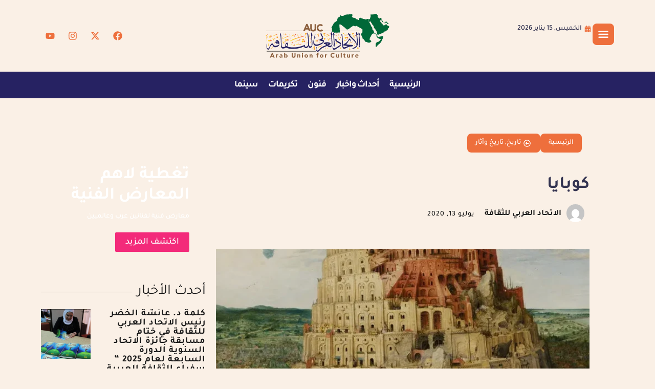

--- FILE ---
content_type: text/html; charset=UTF-8
request_url: https://arabunionofculture.com/%D9%83%D9%88%D8%A8%D8%A7%D9%8A%D8%A7/
body_size: 32888
content:
<!doctype html>
<html dir="rtl" lang="ar">
<head>
	<meta charset="UTF-8">
	<meta name="viewport" content="width=device-width, initial-scale=1">
	<link rel="profile" href="https://gmpg.org/xfn/11">
	<meta name='robots' content='index, follow, max-image-preview:large, max-snippet:-1, max-video-preview:-1' />
	<style>img:is([sizes="auto" i], [sizes^="auto," i]) { contain-intrinsic-size: 3000px 1500px }</style>
	
	<!-- This site is optimized with the Yoast SEO plugin v26.2 - https://yoast.com/wordpress/plugins/seo/ -->
	<title>كوبايا - الاتحاد العربي للثقافة</title>
	<link rel="canonical" href="https://arabunionofculture.com/كوبايا/" />
	<meta property="og:locale" content="ar_AR" />
	<meta property="og:type" content="article" />
	<meta property="og:title" content="كوبايا - الاتحاد العربي للثقافة" />
	<meta property="og:description" content="اول و أعرق ملكات التاريخ من بلاد الرافدين منذبداية التاريخ تعد الحضارة السومرية الحافلة بانجازاتها ومآثرها أولى حضارات العصور التاريخية وكان أهم مراكزها موقع (كيش) أو الأحمير حاليا. تشير النقوش المسمارية القديمة إلى أن أول سيدة تحكم بممالك سومر القديمة هي الملكة الكوتية ای الكوردیة (كوبابا) ، المرأة الوحيدة التي ذكرت في قائمة الملوك السومريين [&hellip;]" />
	<meta property="og:url" content="https://arabunionofculture.com/كوبايا/" />
	<meta property="og:site_name" content="الاتحاد العربي للثقافة" />
	<meta property="article:publisher" content="https://www.facebook.com/groups/1633118046745541" />
	<meta property="article:published_time" content="2020-07-13T21:55:08+00:00" />
	<meta property="og:image" content="https://arabunionofculture.com/wp-content/uploads/2020/07/iraq.jpg" />
	<meta property="og:image:width" content="676" />
	<meta property="og:image:height" content="417" />
	<meta property="og:image:type" content="image/jpeg" />
	<meta name="author" content="الاتحاد العربي للثقافة" />
	<meta name="twitter:card" content="summary_large_image" />
	<meta name="twitter:label1" content="كُتب بواسطة" />
	<meta name="twitter:data1" content="الاتحاد العربي للثقافة" />
	<script type="application/ld+json" class="yoast-schema-graph">{"@context":"https://schema.org","@graph":[{"@type":"Article","@id":"https://arabunionofculture.com/%d9%83%d9%88%d8%a8%d8%a7%d9%8a%d8%a7/#article","isPartOf":{"@id":"https://arabunionofculture.com/%d9%83%d9%88%d8%a8%d8%a7%d9%8a%d8%a7/"},"author":{"name":"الاتحاد العربي للثقافة","@id":"https://arabunionofculture.com/#/schema/person/86f53af3921edfde55d5fd22825a83d4"},"headline":"كوبايا","datePublished":"2020-07-13T21:55:08+00:00","mainEntityOfPage":{"@id":"https://arabunionofculture.com/%d9%83%d9%88%d8%a8%d8%a7%d9%8a%d8%a7/"},"wordCount":4,"commentCount":0,"publisher":{"@id":"https://arabunionofculture.com/#organization"},"image":{"@id":"https://arabunionofculture.com/%d9%83%d9%88%d8%a8%d8%a7%d9%8a%d8%a7/#primaryimage"},"thumbnailUrl":"https://arabunionofculture.com/wp-content/uploads/2020/07/iraq.jpg","keywords":["كوبايا فتحي عبد العال"],"articleSection":["تاريخ","تاريخ وآثار"],"inLanguage":"ar","potentialAction":[{"@type":"CommentAction","name":"Comment","target":["https://arabunionofculture.com/%d9%83%d9%88%d8%a8%d8%a7%d9%8a%d8%a7/#respond"]}]},{"@type":"WebPage","@id":"https://arabunionofculture.com/%d9%83%d9%88%d8%a8%d8%a7%d9%8a%d8%a7/","url":"https://arabunionofculture.com/%d9%83%d9%88%d8%a8%d8%a7%d9%8a%d8%a7/","name":"كوبايا - الاتحاد العربي للثقافة","isPartOf":{"@id":"https://arabunionofculture.com/#website"},"primaryImageOfPage":{"@id":"https://arabunionofculture.com/%d9%83%d9%88%d8%a8%d8%a7%d9%8a%d8%a7/#primaryimage"},"image":{"@id":"https://arabunionofculture.com/%d9%83%d9%88%d8%a8%d8%a7%d9%8a%d8%a7/#primaryimage"},"thumbnailUrl":"https://arabunionofculture.com/wp-content/uploads/2020/07/iraq.jpg","datePublished":"2020-07-13T21:55:08+00:00","breadcrumb":{"@id":"https://arabunionofculture.com/%d9%83%d9%88%d8%a8%d8%a7%d9%8a%d8%a7/#breadcrumb"},"inLanguage":"ar","potentialAction":[{"@type":"ReadAction","target":["https://arabunionofculture.com/%d9%83%d9%88%d8%a8%d8%a7%d9%8a%d8%a7/"]}]},{"@type":"ImageObject","inLanguage":"ar","@id":"https://arabunionofculture.com/%d9%83%d9%88%d8%a8%d8%a7%d9%8a%d8%a7/#primaryimage","url":"https://arabunionofculture.com/wp-content/uploads/2020/07/iraq.jpg","contentUrl":"https://arabunionofculture.com/wp-content/uploads/2020/07/iraq.jpg","width":676,"height":417},{"@type":"BreadcrumbList","@id":"https://arabunionofculture.com/%d9%83%d9%88%d8%a8%d8%a7%d9%8a%d8%a7/#breadcrumb","itemListElement":[{"@type":"ListItem","position":1,"name":"الرئيسية","item":"https://arabunionofculture.com/"},{"@type":"ListItem","position":2,"name":"كوبايا"}]},{"@type":"WebSite","@id":"https://arabunionofculture.com/#website","url":"https://arabunionofculture.com/","name":"الاتحاد العربي للثقافة","description":"","publisher":{"@id":"https://arabunionofculture.com/#organization"},"potentialAction":[{"@type":"SearchAction","target":{"@type":"EntryPoint","urlTemplate":"https://arabunionofculture.com/?s={search_term_string}"},"query-input":{"@type":"PropertyValueSpecification","valueRequired":true,"valueName":"search_term_string"}}],"inLanguage":"ar"},{"@type":"Organization","@id":"https://arabunionofculture.com/#organization","name":"الاتحاد العربي للثقافة","url":"https://arabunionofculture.com/","logo":{"@type":"ImageObject","inLanguage":"ar","@id":"https://arabunionofculture.com/#/schema/logo/image/","url":"https://arabunionofculture.com/wp-content/uploads/2025/08/auc-logo.svg","contentUrl":"https://arabunionofculture.com/wp-content/uploads/2025/08/auc-logo.svg","width":1280,"height":720,"caption":"الاتحاد العربي للثقافة"},"image":{"@id":"https://arabunionofculture.com/#/schema/logo/image/"},"sameAs":["https://www.facebook.com/groups/1633118046745541"]},{"@type":"Person","@id":"https://arabunionofculture.com/#/schema/person/86f53af3921edfde55d5fd22825a83d4","name":"الاتحاد العربي للثقافة","image":{"@type":"ImageObject","inLanguage":"ar","@id":"https://arabunionofculture.com/#/schema/person/image/","url":"https://secure.gravatar.com/avatar/f1112c680b449abf410266eee538696eedb64881fd707f9217bd5f5fa53bf34f?s=96&d=mm&r=g","contentUrl":"https://secure.gravatar.com/avatar/f1112c680b449abf410266eee538696eedb64881fd707f9217bd5f5fa53bf34f?s=96&d=mm&r=g","caption":"الاتحاد العربي للثقافة"},"url":"https://arabunionofculture.com/author/auc/"}]}</script>
	<!-- / Yoast SEO plugin. -->


<link rel="alternate" type="application/rss+xml" title="الاتحاد العربي للثقافة &laquo; الخلاصة" href="https://arabunionofculture.com/feed/" />
<link rel="alternate" type="application/rss+xml" title="الاتحاد العربي للثقافة &laquo; خلاصة التعليقات" href="https://arabunionofculture.com/comments/feed/" />
<link rel="alternate" type="application/rss+xml" title="الاتحاد العربي للثقافة &laquo; كوبايا خلاصة التعليقات" href="https://arabunionofculture.com/%d9%83%d9%88%d8%a8%d8%a7%d9%8a%d8%a7/feed/" />
<script>
window._wpemojiSettings = {"baseUrl":"https:\/\/s.w.org\/images\/core\/emoji\/16.0.1\/72x72\/","ext":".png","svgUrl":"https:\/\/s.w.org\/images\/core\/emoji\/16.0.1\/svg\/","svgExt":".svg","source":{"concatemoji":"https:\/\/arabunionofculture.com\/wp-includes\/js\/wp-emoji-release.min.js?ver=6.8.3"}};
/*! This file is auto-generated */
!function(s,n){var o,i,e;function c(e){try{var t={supportTests:e,timestamp:(new Date).valueOf()};sessionStorage.setItem(o,JSON.stringify(t))}catch(e){}}function p(e,t,n){e.clearRect(0,0,e.canvas.width,e.canvas.height),e.fillText(t,0,0);var t=new Uint32Array(e.getImageData(0,0,e.canvas.width,e.canvas.height).data),a=(e.clearRect(0,0,e.canvas.width,e.canvas.height),e.fillText(n,0,0),new Uint32Array(e.getImageData(0,0,e.canvas.width,e.canvas.height).data));return t.every(function(e,t){return e===a[t]})}function u(e,t){e.clearRect(0,0,e.canvas.width,e.canvas.height),e.fillText(t,0,0);for(var n=e.getImageData(16,16,1,1),a=0;a<n.data.length;a++)if(0!==n.data[a])return!1;return!0}function f(e,t,n,a){switch(t){case"flag":return n(e,"\ud83c\udff3\ufe0f\u200d\u26a7\ufe0f","\ud83c\udff3\ufe0f\u200b\u26a7\ufe0f")?!1:!n(e,"\ud83c\udde8\ud83c\uddf6","\ud83c\udde8\u200b\ud83c\uddf6")&&!n(e,"\ud83c\udff4\udb40\udc67\udb40\udc62\udb40\udc65\udb40\udc6e\udb40\udc67\udb40\udc7f","\ud83c\udff4\u200b\udb40\udc67\u200b\udb40\udc62\u200b\udb40\udc65\u200b\udb40\udc6e\u200b\udb40\udc67\u200b\udb40\udc7f");case"emoji":return!a(e,"\ud83e\udedf")}return!1}function g(e,t,n,a){var r="undefined"!=typeof WorkerGlobalScope&&self instanceof WorkerGlobalScope?new OffscreenCanvas(300,150):s.createElement("canvas"),o=r.getContext("2d",{willReadFrequently:!0}),i=(o.textBaseline="top",o.font="600 32px Arial",{});return e.forEach(function(e){i[e]=t(o,e,n,a)}),i}function t(e){var t=s.createElement("script");t.src=e,t.defer=!0,s.head.appendChild(t)}"undefined"!=typeof Promise&&(o="wpEmojiSettingsSupports",i=["flag","emoji"],n.supports={everything:!0,everythingExceptFlag:!0},e=new Promise(function(e){s.addEventListener("DOMContentLoaded",e,{once:!0})}),new Promise(function(t){var n=function(){try{var e=JSON.parse(sessionStorage.getItem(o));if("object"==typeof e&&"number"==typeof e.timestamp&&(new Date).valueOf()<e.timestamp+604800&&"object"==typeof e.supportTests)return e.supportTests}catch(e){}return null}();if(!n){if("undefined"!=typeof Worker&&"undefined"!=typeof OffscreenCanvas&&"undefined"!=typeof URL&&URL.createObjectURL&&"undefined"!=typeof Blob)try{var e="postMessage("+g.toString()+"("+[JSON.stringify(i),f.toString(),p.toString(),u.toString()].join(",")+"));",a=new Blob([e],{type:"text/javascript"}),r=new Worker(URL.createObjectURL(a),{name:"wpTestEmojiSupports"});return void(r.onmessage=function(e){c(n=e.data),r.terminate(),t(n)})}catch(e){}c(n=g(i,f,p,u))}t(n)}).then(function(e){for(var t in e)n.supports[t]=e[t],n.supports.everything=n.supports.everything&&n.supports[t],"flag"!==t&&(n.supports.everythingExceptFlag=n.supports.everythingExceptFlag&&n.supports[t]);n.supports.everythingExceptFlag=n.supports.everythingExceptFlag&&!n.supports.flag,n.DOMReady=!1,n.readyCallback=function(){n.DOMReady=!0}}).then(function(){return e}).then(function(){var e;n.supports.everything||(n.readyCallback(),(e=n.source||{}).concatemoji?t(e.concatemoji):e.wpemoji&&e.twemoji&&(t(e.twemoji),t(e.wpemoji)))}))}((window,document),window._wpemojiSettings);
</script>

<style id='wp-emoji-styles-inline-css'>

	img.wp-smiley, img.emoji {
		display: inline !important;
		border: none !important;
		box-shadow: none !important;
		height: 1em !important;
		width: 1em !important;
		margin: 0 0.07em !important;
		vertical-align: -0.1em !important;
		background: none !important;
		padding: 0 !important;
	}
</style>
<link rel='stylesheet' id='wp-block-library-rtl-css' href='https://arabunionofculture.com/wp-includes/css/dist/block-library/style-rtl.min.css?ver=6.8.3' media='all' />
<style id='global-styles-inline-css'>
:root{--wp--preset--aspect-ratio--square: 1;--wp--preset--aspect-ratio--4-3: 4/3;--wp--preset--aspect-ratio--3-4: 3/4;--wp--preset--aspect-ratio--3-2: 3/2;--wp--preset--aspect-ratio--2-3: 2/3;--wp--preset--aspect-ratio--16-9: 16/9;--wp--preset--aspect-ratio--9-16: 9/16;--wp--preset--color--black: #000000;--wp--preset--color--cyan-bluish-gray: #abb8c3;--wp--preset--color--white: #ffffff;--wp--preset--color--pale-pink: #f78da7;--wp--preset--color--vivid-red: #cf2e2e;--wp--preset--color--luminous-vivid-orange: #ff6900;--wp--preset--color--luminous-vivid-amber: #fcb900;--wp--preset--color--light-green-cyan: #7bdcb5;--wp--preset--color--vivid-green-cyan: #00d084;--wp--preset--color--pale-cyan-blue: #8ed1fc;--wp--preset--color--vivid-cyan-blue: #0693e3;--wp--preset--color--vivid-purple: #9b51e0;--wp--preset--gradient--vivid-cyan-blue-to-vivid-purple: linear-gradient(135deg,rgba(6,147,227,1) 0%,rgb(155,81,224) 100%);--wp--preset--gradient--light-green-cyan-to-vivid-green-cyan: linear-gradient(135deg,rgb(122,220,180) 0%,rgb(0,208,130) 100%);--wp--preset--gradient--luminous-vivid-amber-to-luminous-vivid-orange: linear-gradient(135deg,rgba(252,185,0,1) 0%,rgba(255,105,0,1) 100%);--wp--preset--gradient--luminous-vivid-orange-to-vivid-red: linear-gradient(135deg,rgba(255,105,0,1) 0%,rgb(207,46,46) 100%);--wp--preset--gradient--very-light-gray-to-cyan-bluish-gray: linear-gradient(135deg,rgb(238,238,238) 0%,rgb(169,184,195) 100%);--wp--preset--gradient--cool-to-warm-spectrum: linear-gradient(135deg,rgb(74,234,220) 0%,rgb(151,120,209) 20%,rgb(207,42,186) 40%,rgb(238,44,130) 60%,rgb(251,105,98) 80%,rgb(254,248,76) 100%);--wp--preset--gradient--blush-light-purple: linear-gradient(135deg,rgb(255,206,236) 0%,rgb(152,150,240) 100%);--wp--preset--gradient--blush-bordeaux: linear-gradient(135deg,rgb(254,205,165) 0%,rgb(254,45,45) 50%,rgb(107,0,62) 100%);--wp--preset--gradient--luminous-dusk: linear-gradient(135deg,rgb(255,203,112) 0%,rgb(199,81,192) 50%,rgb(65,88,208) 100%);--wp--preset--gradient--pale-ocean: linear-gradient(135deg,rgb(255,245,203) 0%,rgb(182,227,212) 50%,rgb(51,167,181) 100%);--wp--preset--gradient--electric-grass: linear-gradient(135deg,rgb(202,248,128) 0%,rgb(113,206,126) 100%);--wp--preset--gradient--midnight: linear-gradient(135deg,rgb(2,3,129) 0%,rgb(40,116,252) 100%);--wp--preset--font-size--small: 13px;--wp--preset--font-size--medium: 20px;--wp--preset--font-size--large: 36px;--wp--preset--font-size--x-large: 42px;--wp--preset--spacing--20: 0.44rem;--wp--preset--spacing--30: 0.67rem;--wp--preset--spacing--40: 1rem;--wp--preset--spacing--50: 1.5rem;--wp--preset--spacing--60: 2.25rem;--wp--preset--spacing--70: 3.38rem;--wp--preset--spacing--80: 5.06rem;--wp--preset--shadow--natural: 6px 6px 9px rgba(0, 0, 0, 0.2);--wp--preset--shadow--deep: 12px 12px 50px rgba(0, 0, 0, 0.4);--wp--preset--shadow--sharp: 6px 6px 0px rgba(0, 0, 0, 0.2);--wp--preset--shadow--outlined: 6px 6px 0px -3px rgba(255, 255, 255, 1), 6px 6px rgba(0, 0, 0, 1);--wp--preset--shadow--crisp: 6px 6px 0px rgba(0, 0, 0, 1);}:root { --wp--style--global--content-size: 800px;--wp--style--global--wide-size: 1200px; }:where(body) { margin: 0; }.wp-site-blocks > .alignleft { float: left; margin-right: 2em; }.wp-site-blocks > .alignright { float: right; margin-left: 2em; }.wp-site-blocks > .aligncenter { justify-content: center; margin-left: auto; margin-right: auto; }:where(.wp-site-blocks) > * { margin-block-start: 24px; margin-block-end: 0; }:where(.wp-site-blocks) > :first-child { margin-block-start: 0; }:where(.wp-site-blocks) > :last-child { margin-block-end: 0; }:root { --wp--style--block-gap: 24px; }:root :where(.is-layout-flow) > :first-child{margin-block-start: 0;}:root :where(.is-layout-flow) > :last-child{margin-block-end: 0;}:root :where(.is-layout-flow) > *{margin-block-start: 24px;margin-block-end: 0;}:root :where(.is-layout-constrained) > :first-child{margin-block-start: 0;}:root :where(.is-layout-constrained) > :last-child{margin-block-end: 0;}:root :where(.is-layout-constrained) > *{margin-block-start: 24px;margin-block-end: 0;}:root :where(.is-layout-flex){gap: 24px;}:root :where(.is-layout-grid){gap: 24px;}.is-layout-flow > .alignleft{float: left;margin-inline-start: 0;margin-inline-end: 2em;}.is-layout-flow > .alignright{float: right;margin-inline-start: 2em;margin-inline-end: 0;}.is-layout-flow > .aligncenter{margin-left: auto !important;margin-right: auto !important;}.is-layout-constrained > .alignleft{float: left;margin-inline-start: 0;margin-inline-end: 2em;}.is-layout-constrained > .alignright{float: right;margin-inline-start: 2em;margin-inline-end: 0;}.is-layout-constrained > .aligncenter{margin-left: auto !important;margin-right: auto !important;}.is-layout-constrained > :where(:not(.alignleft):not(.alignright):not(.alignfull)){max-width: var(--wp--style--global--content-size);margin-left: auto !important;margin-right: auto !important;}.is-layout-constrained > .alignwide{max-width: var(--wp--style--global--wide-size);}body .is-layout-flex{display: flex;}.is-layout-flex{flex-wrap: wrap;align-items: center;}.is-layout-flex > :is(*, div){margin: 0;}body .is-layout-grid{display: grid;}.is-layout-grid > :is(*, div){margin: 0;}body{padding-top: 0px;padding-right: 0px;padding-bottom: 0px;padding-left: 0px;}a:where(:not(.wp-element-button)){text-decoration: underline;}:root :where(.wp-element-button, .wp-block-button__link){background-color: #32373c;border-width: 0;color: #fff;font-family: inherit;font-size: inherit;line-height: inherit;padding: calc(0.667em + 2px) calc(1.333em + 2px);text-decoration: none;}.has-black-color{color: var(--wp--preset--color--black) !important;}.has-cyan-bluish-gray-color{color: var(--wp--preset--color--cyan-bluish-gray) !important;}.has-white-color{color: var(--wp--preset--color--white) !important;}.has-pale-pink-color{color: var(--wp--preset--color--pale-pink) !important;}.has-vivid-red-color{color: var(--wp--preset--color--vivid-red) !important;}.has-luminous-vivid-orange-color{color: var(--wp--preset--color--luminous-vivid-orange) !important;}.has-luminous-vivid-amber-color{color: var(--wp--preset--color--luminous-vivid-amber) !important;}.has-light-green-cyan-color{color: var(--wp--preset--color--light-green-cyan) !important;}.has-vivid-green-cyan-color{color: var(--wp--preset--color--vivid-green-cyan) !important;}.has-pale-cyan-blue-color{color: var(--wp--preset--color--pale-cyan-blue) !important;}.has-vivid-cyan-blue-color{color: var(--wp--preset--color--vivid-cyan-blue) !important;}.has-vivid-purple-color{color: var(--wp--preset--color--vivid-purple) !important;}.has-black-background-color{background-color: var(--wp--preset--color--black) !important;}.has-cyan-bluish-gray-background-color{background-color: var(--wp--preset--color--cyan-bluish-gray) !important;}.has-white-background-color{background-color: var(--wp--preset--color--white) !important;}.has-pale-pink-background-color{background-color: var(--wp--preset--color--pale-pink) !important;}.has-vivid-red-background-color{background-color: var(--wp--preset--color--vivid-red) !important;}.has-luminous-vivid-orange-background-color{background-color: var(--wp--preset--color--luminous-vivid-orange) !important;}.has-luminous-vivid-amber-background-color{background-color: var(--wp--preset--color--luminous-vivid-amber) !important;}.has-light-green-cyan-background-color{background-color: var(--wp--preset--color--light-green-cyan) !important;}.has-vivid-green-cyan-background-color{background-color: var(--wp--preset--color--vivid-green-cyan) !important;}.has-pale-cyan-blue-background-color{background-color: var(--wp--preset--color--pale-cyan-blue) !important;}.has-vivid-cyan-blue-background-color{background-color: var(--wp--preset--color--vivid-cyan-blue) !important;}.has-vivid-purple-background-color{background-color: var(--wp--preset--color--vivid-purple) !important;}.has-black-border-color{border-color: var(--wp--preset--color--black) !important;}.has-cyan-bluish-gray-border-color{border-color: var(--wp--preset--color--cyan-bluish-gray) !important;}.has-white-border-color{border-color: var(--wp--preset--color--white) !important;}.has-pale-pink-border-color{border-color: var(--wp--preset--color--pale-pink) !important;}.has-vivid-red-border-color{border-color: var(--wp--preset--color--vivid-red) !important;}.has-luminous-vivid-orange-border-color{border-color: var(--wp--preset--color--luminous-vivid-orange) !important;}.has-luminous-vivid-amber-border-color{border-color: var(--wp--preset--color--luminous-vivid-amber) !important;}.has-light-green-cyan-border-color{border-color: var(--wp--preset--color--light-green-cyan) !important;}.has-vivid-green-cyan-border-color{border-color: var(--wp--preset--color--vivid-green-cyan) !important;}.has-pale-cyan-blue-border-color{border-color: var(--wp--preset--color--pale-cyan-blue) !important;}.has-vivid-cyan-blue-border-color{border-color: var(--wp--preset--color--vivid-cyan-blue) !important;}.has-vivid-purple-border-color{border-color: var(--wp--preset--color--vivid-purple) !important;}.has-vivid-cyan-blue-to-vivid-purple-gradient-background{background: var(--wp--preset--gradient--vivid-cyan-blue-to-vivid-purple) !important;}.has-light-green-cyan-to-vivid-green-cyan-gradient-background{background: var(--wp--preset--gradient--light-green-cyan-to-vivid-green-cyan) !important;}.has-luminous-vivid-amber-to-luminous-vivid-orange-gradient-background{background: var(--wp--preset--gradient--luminous-vivid-amber-to-luminous-vivid-orange) !important;}.has-luminous-vivid-orange-to-vivid-red-gradient-background{background: var(--wp--preset--gradient--luminous-vivid-orange-to-vivid-red) !important;}.has-very-light-gray-to-cyan-bluish-gray-gradient-background{background: var(--wp--preset--gradient--very-light-gray-to-cyan-bluish-gray) !important;}.has-cool-to-warm-spectrum-gradient-background{background: var(--wp--preset--gradient--cool-to-warm-spectrum) !important;}.has-blush-light-purple-gradient-background{background: var(--wp--preset--gradient--blush-light-purple) !important;}.has-blush-bordeaux-gradient-background{background: var(--wp--preset--gradient--blush-bordeaux) !important;}.has-luminous-dusk-gradient-background{background: var(--wp--preset--gradient--luminous-dusk) !important;}.has-pale-ocean-gradient-background{background: var(--wp--preset--gradient--pale-ocean) !important;}.has-electric-grass-gradient-background{background: var(--wp--preset--gradient--electric-grass) !important;}.has-midnight-gradient-background{background: var(--wp--preset--gradient--midnight) !important;}.has-small-font-size{font-size: var(--wp--preset--font-size--small) !important;}.has-medium-font-size{font-size: var(--wp--preset--font-size--medium) !important;}.has-large-font-size{font-size: var(--wp--preset--font-size--large) !important;}.has-x-large-font-size{font-size: var(--wp--preset--font-size--x-large) !important;}
:root :where(.wp-block-pullquote){font-size: 1.5em;line-height: 1.6;}
</style>
<link rel='stylesheet' id='hello-elementor-css' href='https://arabunionofculture.com/wp-content/themes/hello-elementor/assets/css/reset.css?ver=3.4.5' media='all' />
<link rel='stylesheet' id='hello-elementor-theme-style-css' href='https://arabunionofculture.com/wp-content/themes/hello-elementor/assets/css/theme.css?ver=3.4.5' media='all' />
<link rel='stylesheet' id='hello-elementor-header-footer-css' href='https://arabunionofculture.com/wp-content/themes/hello-elementor/assets/css/header-footer.css?ver=3.4.5' media='all' />
<link rel='stylesheet' id='elementor-frontend-css' href='https://arabunionofculture.com/wp-content/plugins/elementor/assets/css/frontend-rtl.min.css?ver=3.33.4' media='all' />
<link rel='stylesheet' id='elementor-post-6-css' href='https://arabunionofculture.com/wp-content/uploads/elementor/css/post-6.css?ver=1765349497' media='all' />
<link rel='stylesheet' id='widget-icon-list-css' href='https://arabunionofculture.com/wp-content/plugins/elementor/assets/css/widget-icon-list-rtl.min.css?ver=3.33.4' media='all' />
<link rel='stylesheet' id='widget-image-css' href='https://arabunionofculture.com/wp-content/plugins/elementor/assets/css/widget-image-rtl.min.css?ver=3.33.4' media='all' />
<link rel='stylesheet' id='widget-social-icons-css' href='https://arabunionofculture.com/wp-content/plugins/elementor/assets/css/widget-social-icons-rtl.min.css?ver=3.33.4' media='all' />
<link rel='stylesheet' id='e-apple-webkit-css' href='https://arabunionofculture.com/wp-content/plugins/elementor/assets/css/conditionals/apple-webkit.min.css?ver=3.33.4' media='all' />
<link rel='stylesheet' id='widget-nav-menu-css' href='https://arabunionofculture.com/wp-content/plugins/elementor-pro/assets/css/widget-nav-menu-rtl.min.css?ver=3.32.3' media='all' />
<link rel='stylesheet' id='e-animation-fadeInRight-css' href='https://arabunionofculture.com/wp-content/plugins/elementor/assets/lib/animations/styles/fadeInRight.min.css?ver=3.33.4' media='all' />
<link rel='stylesheet' id='widget-off-canvas-css' href='https://arabunionofculture.com/wp-content/plugins/elementor-pro/assets/css/widget-off-canvas-rtl.min.css?ver=3.32.3' media='all' />
<link rel='stylesheet' id='widget-form-css' href='https://arabunionofculture.com/wp-content/plugins/elementor-pro/assets/css/widget-form-rtl.min.css?ver=3.32.3' media='all' />
<link rel='stylesheet' id='widget-heading-css' href='https://arabunionofculture.com/wp-content/plugins/elementor/assets/css/widget-heading-rtl.min.css?ver=3.33.4' media='all' />
<link rel='stylesheet' id='e-animation-fadeInLeft-css' href='https://arabunionofculture.com/wp-content/plugins/elementor/assets/lib/animations/styles/fadeInLeft.min.css?ver=3.33.4' media='all' />
<link rel='stylesheet' id='widget-author-box-css' href='https://arabunionofculture.com/wp-content/plugins/elementor-pro/assets/css/widget-author-box-rtl.min.css?ver=3.32.3' media='all' />
<link rel='stylesheet' id='widget-post-info-css' href='https://arabunionofculture.com/wp-content/plugins/elementor-pro/assets/css/widget-post-info-rtl.min.css?ver=3.32.3' media='all' />
<link rel='stylesheet' id='widget-share-buttons-css' href='https://arabunionofculture.com/wp-content/plugins/elementor-pro/assets/css/widget-share-buttons-rtl.min.css?ver=3.32.3' media='all' />
<link rel='stylesheet' id='widget-divider-css' href='https://arabunionofculture.com/wp-content/plugins/elementor/assets/css/widget-divider-rtl.min.css?ver=3.33.4' media='all' />
<link rel='stylesheet' id='widget-call-to-action-css' href='https://arabunionofculture.com/wp-content/plugins/elementor-pro/assets/css/widget-call-to-action-rtl.min.css?ver=3.32.3' media='all' />
<link rel='stylesheet' id='e-transitions-css' href='https://arabunionofculture.com/wp-content/plugins/elementor-pro/assets/css/conditionals/transitions.min.css?ver=3.32.3' media='all' />
<link rel='stylesheet' id='e-animation-fadeInUp-css' href='https://arabunionofculture.com/wp-content/plugins/elementor/assets/lib/animations/styles/fadeInUp.min.css?ver=3.33.4' media='all' />
<link rel='stylesheet' id='widget-posts-css' href='https://arabunionofculture.com/wp-content/plugins/elementor-pro/assets/css/widget-posts-rtl.min.css?ver=3.32.3' media='all' />
<link rel='stylesheet' id='elementor-post-5436-css' href='https://arabunionofculture.com/wp-content/uploads/elementor/css/post-5436.css?ver=1765349497' media='all' />
<link rel='stylesheet' id='elementor-post-5490-css' href='https://arabunionofculture.com/wp-content/uploads/elementor/css/post-5490.css?ver=1765349497' media='all' />
<link rel='stylesheet' id='elementor-post-5513-css' href='https://arabunionofculture.com/wp-content/uploads/elementor/css/post-5513.css?ver=1765349497' media='all' />
<link rel='stylesheet' id='elementor-gf-local-tajawal-css' href='https://arabunionofculture.com/wp-content/uploads/elementor/google-fonts/css/tajawal.css?ver=1756558589' media='all' />
<link rel='stylesheet' id='elementor-gf-local-inter-css' href='https://arabunionofculture.com/wp-content/uploads/elementor/google-fonts/css/inter.css?ver=1756563751' media='all' />
<script src="https://arabunionofculture.com/wp-includes/js/jquery/jquery.min.js?ver=3.7.1" id="jquery-core-js"></script>
<script src="https://arabunionofculture.com/wp-includes/js/jquery/jquery-migrate.min.js?ver=3.4.1" id="jquery-migrate-js"></script>
<link rel="https://api.w.org/" href="https://arabunionofculture.com/wp-json/" /><link rel="alternate" title="JSON" type="application/json" href="https://arabunionofculture.com/wp-json/wp/v2/posts/2083" /><link rel="EditURI" type="application/rsd+xml" title="RSD" href="https://arabunionofculture.com/xmlrpc.php?rsd" />
<meta name="generator" content="WordPress 6.8.3" />
<link rel='shortlink' href='https://arabunionofculture.com/?p=2083' />
<link rel="alternate" title="oEmbed (JSON)" type="application/json+oembed" href="https://arabunionofculture.com/wp-json/oembed/1.0/embed?url=https%3A%2F%2Farabunionofculture.com%2F%25d9%2583%25d9%2588%25d8%25a8%25d8%25a7%25d9%258a%25d8%25a7%2F" />
<link rel="alternate" title="oEmbed (XML)" type="text/xml+oembed" href="https://arabunionofculture.com/wp-json/oembed/1.0/embed?url=https%3A%2F%2Farabunionofculture.com%2F%25d9%2583%25d9%2588%25d8%25a8%25d8%25a7%25d9%258a%25d8%25a7%2F&#038;format=xml" />
<meta name="generator" content="Elementor 3.33.4; features: e_font_icon_svg, additional_custom_breakpoints; settings: css_print_method-external, google_font-enabled, font_display-swap">
			<style>
				.e-con.e-parent:nth-of-type(n+4):not(.e-lazyloaded):not(.e-no-lazyload),
				.e-con.e-parent:nth-of-type(n+4):not(.e-lazyloaded):not(.e-no-lazyload) * {
					background-image: none !important;
				}
				@media screen and (max-height: 1024px) {
					.e-con.e-parent:nth-of-type(n+3):not(.e-lazyloaded):not(.e-no-lazyload),
					.e-con.e-parent:nth-of-type(n+3):not(.e-lazyloaded):not(.e-no-lazyload) * {
						background-image: none !important;
					}
				}
				@media screen and (max-height: 640px) {
					.e-con.e-parent:nth-of-type(n+2):not(.e-lazyloaded):not(.e-no-lazyload),
					.e-con.e-parent:nth-of-type(n+2):not(.e-lazyloaded):not(.e-no-lazyload) * {
						background-image: none !important;
					}
				}
			</style>
			</head>
<body class="rtl wp-singular post-template-default single single-post postid-2083 single-format-standard wp-custom-logo wp-embed-responsive wp-theme-hello-elementor ally-default hello-elementor-default elementor-default elementor-kit-6 elementor-page-5513">


<a class="skip-link screen-reader-text" href="#content">Skip to content</a>

		<header data-elementor-type="header" data-elementor-id="5436" class="elementor elementor-5436 elementor-location-header" data-elementor-post-type="elementor_library">
			<div class="elementor-element elementor-element-4a07ac38 e-flex e-con-boxed e-con e-parent" data-id="4a07ac38" data-element_type="container">
					<div class="e-con-inner">
		<div class="elementor-element elementor-element-76791c95 e-con-full e-flex e-con e-child" data-id="76791c95" data-element_type="container">
				<div class="elementor-element elementor-element-5a49dd8e elementor-view-stacked elementor-shape-square elementor-widget elementor-widget-icon" data-id="5a49dd8e" data-element_type="widget" data-widget_type="icon.default">
							<div class="elementor-icon-wrapper">
			<a class="elementor-icon" href="#elementor-action%3Aaction%3Doff_canvas%3Aopen%26settings%3DeyJpZCI6IjIyYjU5ZDY2IiwiZGlzcGxheU1vZGUiOiJvcGVuIn0%3D">
			<svg xmlns="http://www.w3.org/2000/svg" viewBox="0 0 512 512" width="512" height="512"><style></style><path fill-rule="evenodd" d="m89.5 120h334c13.5 0 24.5 11 24.5 24.5 0 13.5-11 24.5-24.5 24.5h-334c-13.5 0-24.5-11-24.5-24.5 0-13.5 11-24.5 24.5-24.5z"></path><path fill-rule="evenodd" d="m89.5 231h334c13.5 0 24.5 11 24.5 24.5 0 13.5-11 24.5-24.5 24.5h-334c-13.5 0-24.5-11-24.5-24.5 0-13.5 11-24.5 24.5-24.5z"></path><path fill-rule="evenodd" d="m89.5 343h334c13.5 0 24.5 11 24.5 24.5 0 13.5-11 24.5-24.5 24.5h-334c-13.5 0-24.5-11-24.5-24.5 0-13.5 11-24.5 24.5-24.5z"></path></svg>			</a>
		</div>
						</div>
				<div class="elementor-element elementor-element-3019cd85 elementor-icon-list--layout-inline elementor-list-item-link-full_width elementor-widget elementor-widget-icon-list" data-id="3019cd85" data-element_type="widget" data-widget_type="icon-list.default">
							<ul class="elementor-icon-list-items elementor-inline-items">
							<li class="elementor-icon-list-item elementor-inline-item">
											<span class="elementor-icon-list-icon">
							<svg aria-hidden="true" class="e-font-icon-svg e-fas-calendar-alt" viewBox="0 0 448 512" xmlns="http://www.w3.org/2000/svg"><path d="M0 464c0 26.5 21.5 48 48 48h352c26.5 0 48-21.5 48-48V192H0v272zm320-196c0-6.6 5.4-12 12-12h40c6.6 0 12 5.4 12 12v40c0 6.6-5.4 12-12 12h-40c-6.6 0-12-5.4-12-12v-40zm0 128c0-6.6 5.4-12 12-12h40c6.6 0 12 5.4 12 12v40c0 6.6-5.4 12-12 12h-40c-6.6 0-12-5.4-12-12v-40zM192 268c0-6.6 5.4-12 12-12h40c6.6 0 12 5.4 12 12v40c0 6.6-5.4 12-12 12h-40c-6.6 0-12-5.4-12-12v-40zm0 128c0-6.6 5.4-12 12-12h40c6.6 0 12 5.4 12 12v40c0 6.6-5.4 12-12 12h-40c-6.6 0-12-5.4-12-12v-40zM64 268c0-6.6 5.4-12 12-12h40c6.6 0 12 5.4 12 12v40c0 6.6-5.4 12-12 12H76c-6.6 0-12-5.4-12-12v-40zm0 128c0-6.6 5.4-12 12-12h40c6.6 0 12 5.4 12 12v40c0 6.6-5.4 12-12 12H76c-6.6 0-12-5.4-12-12v-40zM400 64h-48V16c0-8.8-7.2-16-16-16h-32c-8.8 0-16 7.2-16 16v48H160V16c0-8.8-7.2-16-16-16h-32c-8.8 0-16 7.2-16 16v48H48C21.5 64 0 85.5 0 112v48h448v-48c0-26.5-21.5-48-48-48z"></path></svg>						</span>
										<span class="elementor-icon-list-text">الخميس, 15 يناير 2026</span>
									</li>
						</ul>
						</div>
				</div>
		<div class="elementor-element elementor-element-3b9ef5ab e-con-full e-flex e-con e-child" data-id="3b9ef5ab" data-element_type="container">
				<div class="elementor-element elementor-element-45cbb727 elementor-widget elementor-widget-theme-site-logo elementor-widget-image" data-id="45cbb727" data-element_type="widget" data-widget_type="theme-site-logo.default">
											<a href="https://arabunionofculture.com">
			<img width="1280" height="720" src="https://arabunionofculture.com/wp-content/uploads/2025/08/auc-logo.svg" class="attachment-full size-full wp-image-5457" alt="" />				</a>
											</div>
				</div>
		<div class="elementor-element elementor-element-2e3abcbf e-con-full e-flex e-con e-child" data-id="2e3abcbf" data-element_type="container">
				<div class="elementor-element elementor-element-cb31971 elementor-shape-square e-grid-align-left e-grid-align-tablet-left elementor-grid-0 elementor-widget elementor-widget-social-icons" data-id="cb31971" data-element_type="widget" data-widget_type="social-icons.default">
							<div class="elementor-social-icons-wrapper elementor-grid" role="list">
							<span class="elementor-grid-item" role="listitem">
					<a class="elementor-icon elementor-social-icon elementor-social-icon-facebook elementor-repeater-item-22c255f" href="#" target="_blank">
						<span class="elementor-screen-only">Facebook</span>
						<svg aria-hidden="true" class="e-font-icon-svg e-fab-facebook" viewBox="0 0 512 512" xmlns="http://www.w3.org/2000/svg"><path d="M504 256C504 119 393 8 256 8S8 119 8 256c0 123.78 90.69 226.38 209.25 245V327.69h-63V256h63v-54.64c0-62.15 37-96.48 93.67-96.48 27.14 0 55.52 4.84 55.52 4.84v61h-31.28c-30.8 0-40.41 19.12-40.41 38.73V256h68.78l-11 71.69h-57.78V501C413.31 482.38 504 379.78 504 256z"></path></svg>					</a>
				</span>
							<span class="elementor-grid-item" role="listitem">
					<a class="elementor-icon elementor-social-icon elementor-social-icon-x-twitter elementor-repeater-item-cf7f1c3" href="#" target="_blank">
						<span class="elementor-screen-only">X-twitter</span>
						<svg aria-hidden="true" class="e-font-icon-svg e-fab-x-twitter" viewBox="0 0 512 512" xmlns="http://www.w3.org/2000/svg"><path d="M389.2 48h70.6L305.6 224.2 487 464H345L233.7 318.6 106.5 464H35.8L200.7 275.5 26.8 48H172.4L272.9 180.9 389.2 48zM364.4 421.8h39.1L151.1 88h-42L364.4 421.8z"></path></svg>					</a>
				</span>
							<span class="elementor-grid-item" role="listitem">
					<a class="elementor-icon elementor-social-icon elementor-social-icon-instagram elementor-repeater-item-b6d0277" href="#" target="_blank">
						<span class="elementor-screen-only">Instagram</span>
						<svg aria-hidden="true" class="e-font-icon-svg e-fab-instagram" viewBox="0 0 448 512" xmlns="http://www.w3.org/2000/svg"><path d="M224.1 141c-63.6 0-114.9 51.3-114.9 114.9s51.3 114.9 114.9 114.9S339 319.5 339 255.9 287.7 141 224.1 141zm0 189.6c-41.1 0-74.7-33.5-74.7-74.7s33.5-74.7 74.7-74.7 74.7 33.5 74.7 74.7-33.6 74.7-74.7 74.7zm146.4-194.3c0 14.9-12 26.8-26.8 26.8-14.9 0-26.8-12-26.8-26.8s12-26.8 26.8-26.8 26.8 12 26.8 26.8zm76.1 27.2c-1.7-35.9-9.9-67.7-36.2-93.9-26.2-26.2-58-34.4-93.9-36.2-37-2.1-147.9-2.1-184.9 0-35.8 1.7-67.6 9.9-93.9 36.1s-34.4 58-36.2 93.9c-2.1 37-2.1 147.9 0 184.9 1.7 35.9 9.9 67.7 36.2 93.9s58 34.4 93.9 36.2c37 2.1 147.9 2.1 184.9 0 35.9-1.7 67.7-9.9 93.9-36.2 26.2-26.2 34.4-58 36.2-93.9 2.1-37 2.1-147.8 0-184.8zM398.8 388c-7.8 19.6-22.9 34.7-42.6 42.6-29.5 11.7-99.5 9-132.1 9s-102.7 2.6-132.1-9c-19.6-7.8-34.7-22.9-42.6-42.6-11.7-29.5-9-99.5-9-132.1s-2.6-102.7 9-132.1c7.8-19.6 22.9-34.7 42.6-42.6 29.5-11.7 99.5-9 132.1-9s102.7-2.6 132.1 9c19.6 7.8 34.7 22.9 42.6 42.6 11.7 29.5 9 99.5 9 132.1s2.7 102.7-9 132.1z"></path></svg>					</a>
				</span>
							<span class="elementor-grid-item" role="listitem">
					<a class="elementor-icon elementor-social-icon elementor-social-icon-youtube elementor-repeater-item-bce2c5d" href="#" target="_blank">
						<span class="elementor-screen-only">Youtube</span>
						<svg aria-hidden="true" class="e-font-icon-svg e-fab-youtube" viewBox="0 0 576 512" xmlns="http://www.w3.org/2000/svg"><path d="M549.655 124.083c-6.281-23.65-24.787-42.276-48.284-48.597C458.781 64 288 64 288 64S117.22 64 74.629 75.486c-23.497 6.322-42.003 24.947-48.284 48.597-11.412 42.867-11.412 132.305-11.412 132.305s0 89.438 11.412 132.305c6.281 23.65 24.787 41.5 48.284 47.821C117.22 448 288 448 288 448s170.78 0 213.371-11.486c23.497-6.321 42.003-24.171 48.284-47.821 11.412-42.867 11.412-132.305 11.412-132.305s0-89.438-11.412-132.305zm-317.51 213.508V175.185l142.739 81.205-142.739 81.201z"></path></svg>					</a>
				</span>
					</div>
						</div>
				</div>
					</div>
				</div>
		<div class="elementor-element elementor-element-782f2b63 e-flex e-con-boxed e-con e-parent" data-id="782f2b63" data-element_type="container" data-settings="{&quot;background_background&quot;:&quot;classic&quot;}">
					<div class="e-con-inner">
				<div class="elementor-element elementor-element-61cf113a elementor-nav-menu__align-center elementor-nav-menu--dropdown-tablet elementor-nav-menu__text-align-aside elementor-nav-menu--toggle elementor-nav-menu--burger elementor-widget elementor-widget-nav-menu" data-id="61cf113a" data-element_type="widget" data-settings="{&quot;layout&quot;:&quot;horizontal&quot;,&quot;submenu_icon&quot;:{&quot;value&quot;:&quot;&lt;svg aria-hidden=\&quot;true\&quot; class=\&quot;e-font-icon-svg e-fas-caret-down\&quot; viewBox=\&quot;0 0 320 512\&quot; xmlns=\&quot;http:\/\/www.w3.org\/2000\/svg\&quot;&gt;&lt;path d=\&quot;M31.3 192h257.3c17.8 0 26.7 21.5 14.1 34.1L174.1 354.8c-7.8 7.8-20.5 7.8-28.3 0L17.2 226.1C4.6 213.5 13.5 192 31.3 192z\&quot;&gt;&lt;\/path&gt;&lt;\/svg&gt;&quot;,&quot;library&quot;:&quot;fa-solid&quot;},&quot;toggle&quot;:&quot;burger&quot;}" data-widget_type="nav-menu.default">
								<nav aria-label="Menu" class="elementor-nav-menu--main elementor-nav-menu__container elementor-nav-menu--layout-horizontal e--pointer-underline e--animation-fade">
				<ul id="menu-1-61cf113a" class="elementor-nav-menu"><li class="menu-item menu-item-type-post_type menu-item-object-page menu-item-home menu-item-5452"><a href="https://arabunionofculture.com/" class="elementor-item">الرئيسية</a></li>
<li class="menu-item menu-item-type-taxonomy menu-item-object-category menu-item-5453"><a href="https://arabunionofculture.com/category/%d8%a3%d8%ad%d8%af%d8%a7%d8%ab-%d9%88%d8%a7%d8%ae%d8%a8%d8%a7%d8%b1/" class="elementor-item">أحداث واخبار</a></li>
<li class="menu-item menu-item-type-taxonomy menu-item-object-category menu-item-5454"><a href="https://arabunionofculture.com/category/%d9%81%d9%86%d9%88%d9%86/" class="elementor-item">فنون</a></li>
<li class="menu-item menu-item-type-taxonomy menu-item-object-category menu-item-5455"><a href="https://arabunionofculture.com/category/%d8%aa%d9%83%d8%b1%d9%8a%d9%85%d8%a7%d8%aa/" class="elementor-item">تكريمات</a></li>
<li class="menu-item menu-item-type-taxonomy menu-item-object-category menu-item-5456"><a href="https://arabunionofculture.com/category/%d8%b3%d9%8a%d9%86%d9%85%d8%a7/" class="elementor-item">سينما</a></li>
</ul>			</nav>
					<div class="elementor-menu-toggle" role="button" tabindex="0" aria-label="Menu Toggle" aria-expanded="false">
			<svg aria-hidden="true" role="presentation" class="elementor-menu-toggle__icon--open e-font-icon-svg e-eicon-menu-bar" viewBox="0 0 1000 1000" xmlns="http://www.w3.org/2000/svg"><path d="M104 333H896C929 333 958 304 958 271S929 208 896 208H104C71 208 42 237 42 271S71 333 104 333ZM104 583H896C929 583 958 554 958 521S929 458 896 458H104C71 458 42 487 42 521S71 583 104 583ZM104 833H896C929 833 958 804 958 771S929 708 896 708H104C71 708 42 737 42 771S71 833 104 833Z"></path></svg><svg aria-hidden="true" role="presentation" class="elementor-menu-toggle__icon--close e-font-icon-svg e-eicon-close" viewBox="0 0 1000 1000" xmlns="http://www.w3.org/2000/svg"><path d="M742 167L500 408 258 167C246 154 233 150 217 150 196 150 179 158 167 167 154 179 150 196 150 212 150 229 154 242 171 254L408 500 167 742C138 771 138 800 167 829 196 858 225 858 254 829L496 587 738 829C750 842 767 846 783 846 800 846 817 842 829 829 842 817 846 804 846 783 846 767 842 750 829 737L588 500 833 258C863 229 863 200 833 171 804 137 775 137 742 167Z"></path></svg>		</div>
					<nav class="elementor-nav-menu--dropdown elementor-nav-menu__container" aria-hidden="true">
				<ul id="menu-2-61cf113a" class="elementor-nav-menu"><li class="menu-item menu-item-type-post_type menu-item-object-page menu-item-home menu-item-5452"><a href="https://arabunionofculture.com/" class="elementor-item" tabindex="-1">الرئيسية</a></li>
<li class="menu-item menu-item-type-taxonomy menu-item-object-category menu-item-5453"><a href="https://arabunionofculture.com/category/%d8%a3%d8%ad%d8%af%d8%a7%d8%ab-%d9%88%d8%a7%d8%ae%d8%a8%d8%a7%d8%b1/" class="elementor-item" tabindex="-1">أحداث واخبار</a></li>
<li class="menu-item menu-item-type-taxonomy menu-item-object-category menu-item-5454"><a href="https://arabunionofculture.com/category/%d9%81%d9%86%d9%88%d9%86/" class="elementor-item" tabindex="-1">فنون</a></li>
<li class="menu-item menu-item-type-taxonomy menu-item-object-category menu-item-5455"><a href="https://arabunionofculture.com/category/%d8%aa%d9%83%d8%b1%d9%8a%d9%85%d8%a7%d8%aa/" class="elementor-item" tabindex="-1">تكريمات</a></li>
<li class="menu-item menu-item-type-taxonomy menu-item-object-category menu-item-5456"><a href="https://arabunionofculture.com/category/%d8%b3%d9%8a%d9%86%d9%85%d8%a7/" class="elementor-item" tabindex="-1">سينما</a></li>
</ul>			</nav>
						</div>
					</div>
				</div>
		<div class="elementor-element elementor-element-3c663ad2 e-flex e-con-boxed e-con e-parent" data-id="3c663ad2" data-element_type="container" data-settings="{&quot;background_background&quot;:&quot;classic&quot;}">
					<div class="e-con-inner">
				<div class="elementor-element elementor-element-22b59d66 elementor-widget elementor-widget-off-canvas" data-id="22b59d66" data-element_type="widget" data-settings="{&quot;entrance_animation&quot;:&quot;fadeInRight&quot;,&quot;exit_animation&quot;:&quot;fadeInRight&quot;}" data-widget_type="off-canvas.default">
							<div id="off-canvas-22b59d66" class="e-off-canvas" role="dialog" aria-hidden="true" aria-label="Categories-Canvas" aria-modal="true" inert="" data-delay-child-handlers="true">
			<div class="e-off-canvas__overlay"></div>
			<div class="e-off-canvas__main">
				<div class="e-off-canvas__content">
					<div class="elementor-element elementor-element-3cba1312 e-con-full e-flex e-con e-child" data-id="3cba1312" data-element_type="container">
				<div class="elementor-element elementor-element-1a3f4e4a elementor-view-default elementor-widget elementor-widget-icon" data-id="1a3f4e4a" data-element_type="widget" data-widget_type="icon.default">
							<div class="elementor-icon-wrapper">
			<a class="elementor-icon" href="#elementor-action%3Aaction%3Doff_canvas%3Aclose%26settings%3DeyJpZCI6IjIyYjU5ZDY2IiwiZGlzcGxheU1vZGUiOiJjbG9zZSJ9">
			<svg aria-hidden="true" class="e-font-icon-svg e-fas-window-close" viewBox="0 0 512 512" xmlns="http://www.w3.org/2000/svg"><path d="M464 32H48C21.5 32 0 53.5 0 80v352c0 26.5 21.5 48 48 48h416c26.5 0 48-21.5 48-48V80c0-26.5-21.5-48-48-48zm-83.6 290.5c4.8 4.8 4.8 12.6 0 17.4l-40.5 40.5c-4.8 4.8-12.6 4.8-17.4 0L256 313.3l-66.5 67.1c-4.8 4.8-12.6 4.8-17.4 0l-40.5-40.5c-4.8-4.8-4.8-12.6 0-17.4l67.1-66.5-67.1-66.5c-4.8-4.8-4.8-12.6 0-17.4l40.5-40.5c4.8-4.8 12.6-4.8 17.4 0l66.5 67.1 66.5-67.1c4.8-4.8 12.6-4.8 17.4 0l40.5 40.5c4.8 4.8 4.8 12.6 0 17.4L313.3 256l67.1 66.5z"></path></svg>			</a>
		</div>
						</div>
				<div class="elementor-element elementor-element-1364b6e2 elementor-widget elementor-widget-theme-site-logo elementor-widget-image" data-id="1364b6e2" data-element_type="widget" data-widget_type="theme-site-logo.default">
											<a href="https://arabunionofculture.com">
			<img width="1280" height="720" src="https://arabunionofculture.com/wp-content/uploads/2025/08/auc-logo.svg" class="attachment-full size-full wp-image-5457" alt="" />				</a>
											</div>
				<div class="elementor-element elementor-element-61a72e9c elementor-nav-menu--dropdown-none elementor-widget elementor-widget-nav-menu" data-id="61a72e9c" data-element_type="widget" data-settings="{&quot;layout&quot;:&quot;vertical&quot;,&quot;submenu_icon&quot;:{&quot;value&quot;:&quot;&lt;svg aria-hidden=\&quot;true\&quot; class=\&quot;e-font-icon-svg e-fas-caret-down\&quot; viewBox=\&quot;0 0 320 512\&quot; xmlns=\&quot;http:\/\/www.w3.org\/2000\/svg\&quot;&gt;&lt;path d=\&quot;M31.3 192h257.3c17.8 0 26.7 21.5 14.1 34.1L174.1 354.8c-7.8 7.8-20.5 7.8-28.3 0L17.2 226.1C4.6 213.5 13.5 192 31.3 192z\&quot;&gt;&lt;\/path&gt;&lt;\/svg&gt;&quot;,&quot;library&quot;:&quot;fa-solid&quot;}}" data-widget_type="nav-menu.default">
								<nav aria-label="Menu" class="elementor-nav-menu--main elementor-nav-menu__container elementor-nav-menu--layout-vertical e--pointer-underline e--animation-fade">
				<ul id="menu-1-61a72e9c" class="elementor-nav-menu sm-vertical"><li class="menu-item menu-item-type-taxonomy menu-item-object-category menu-item-5390"><a href="https://arabunionofculture.com/category/%d8%a3%d8%ad%d8%af%d8%a7%d8%ab-%d9%88%d8%a7%d8%ae%d8%a8%d8%a7%d8%b1/" class="elementor-item">أحداث واخبار</a></li>
<li class="menu-item menu-item-type-taxonomy menu-item-object-category menu-item-5391"><a href="https://arabunionofculture.com/category/%d8%a3%d8%af%d8%a8-%d8%a7%d9%84%d8%b1%d8%ad%d9%84%d8%a7%d8%aa/" class="elementor-item">أدب الرحلات</a></li>
<li class="menu-item menu-item-type-taxonomy menu-item-object-category menu-item-5392"><a href="https://arabunionofculture.com/category/%d8%a3%d8%b2%d9%8a%d8%a7%d8%a1/" class="elementor-item">أزياء</a></li>
<li class="menu-item menu-item-type-taxonomy menu-item-object-category menu-item-5393"><a href="https://arabunionofculture.com/category/%d8%a5%d8%b9%d9%84%d8%a7%d9%85/" class="elementor-item">إعلام</a></li>
<li class="menu-item menu-item-type-taxonomy menu-item-object-category menu-item-5394"><a href="https://arabunionofculture.com/category/%d8%a7%d8%b9%d9%84%d8%a7%d9%86%d8%a7%d8%aa/" class="elementor-item">اعلانات</a></li>
<li class="menu-item menu-item-type-taxonomy menu-item-object-category menu-item-5395"><a href="https://arabunionofculture.com/category/%d8%a7%d9%84%d8%af%d8%b1%d8%a7%d8%b3%d8%a7%d8%aa-%d8%a7%d9%84%d9%81%d9%83%d8%b1%d9%8a%d8%a9/" class="elementor-item">الدراسات الفكرية</a></li>
<li class="menu-item menu-item-type-taxonomy menu-item-object-category menu-item-5396"><a href="https://arabunionofculture.com/category/%d8%a7%d9%84%d9%85%d9%82%d8%a7%d9%84%d8%a7%d8%aa-%d8%a7%d9%84%d8%a3%d8%af%d8%a8%d9%8a%d8%a9/" class="elementor-item">المقالات الأدبية</a></li>
<li class="menu-item menu-item-type-taxonomy menu-item-object-category menu-item-5397"><a href="https://arabunionofculture.com/category/%d8%a7%d9%84%d9%86%d8%b5%d9%88%d8%b5-%d8%a7%d9%84%d8%b4%d8%b9%d8%b1%d9%8a%d8%a9/" class="elementor-item">النصوص الشعرية</a></li>
<li class="menu-item menu-item-type-taxonomy menu-item-object-category menu-item-5398"><a href="https://arabunionofculture.com/category/%d8%a8%d9%82%d8%b9%d8%a9-%d8%b6%d9%88%d8%a1/" class="elementor-item">بقعة ضوء</a></li>
<li class="menu-item menu-item-type-taxonomy menu-item-object-category current-post-ancestor current-menu-parent current-post-parent menu-item-5399"><a href="https://arabunionofculture.com/category/%d8%aa%d8%a7%d8%b1%d9%8a%d8%ae/" class="elementor-item">تاريخ</a></li>
<li class="menu-item menu-item-type-taxonomy menu-item-object-category current-post-ancestor current-menu-parent current-post-parent menu-item-5400"><a href="https://arabunionofculture.com/category/%d8%aa%d8%a7%d8%b1%d9%8a%d8%ae-%d9%88%d8%a2%d8%ab%d8%a7%d8%b1/" class="elementor-item">تاريخ وآثار</a></li>
<li class="menu-item menu-item-type-taxonomy menu-item-object-category menu-item-5401"><a href="https://arabunionofculture.com/category/%d8%aa%d8%b1%d8%a8%d9%8a%d8%a9-%d9%88-%d8%af%d9%8a%d8%af%d8%a7%d9%83%d8%aa%d9%8a%d9%83/" class="elementor-item">تربية و ديداكتيك</a></li>
<li class="menu-item menu-item-type-taxonomy menu-item-object-category menu-item-5402"><a href="https://arabunionofculture.com/category/%d8%aa%d8%b5%d9%88%d9%8a%d8%b1-%d9%81%d9%88%d8%aa%d9%88%d8%ba%d8%b1%d8%a7%d9%81%d9%8a/" class="elementor-item">تصوير فوتوغرافي</a></li>
<li class="menu-item menu-item-type-taxonomy menu-item-object-category menu-item-5403"><a href="https://arabunionofculture.com/category/%d8%aa%d9%83%d8%b1%d9%8a%d9%85%d8%a7%d8%aa/" class="elementor-item">تكريمات</a></li>
<li class="menu-item menu-item-type-taxonomy menu-item-object-category menu-item-5404"><a href="https://arabunionofculture.com/category/%d8%ad%d8%a7%d8%b1%d8%a7%d8%aa-%d9%85%d9%82%d8%af%d8%b3%d9%8a%d8%a9/" class="elementor-item">حارات مقدسية</a></li>
<li class="menu-item menu-item-type-taxonomy menu-item-object-category menu-item-5405"><a href="https://arabunionofculture.com/category/%d8%ad%d9%83%d8%a7%d9%8a%d8%a7%d8%aa-%d9%85%d9%82%d8%af%d8%b3%d9%8a%d8%a9/" class="elementor-item">حكايات مقدسية</a></li>
<li class="menu-item menu-item-type-taxonomy menu-item-object-category menu-item-5406"><a href="https://arabunionofculture.com/category/%d8%ad%d9%88%d8%a7%d8%b1%d8%a7%d8%aa-%d8%a3%d8%af%d8%a8%d9%8a%d8%a9/" class="elementor-item">حوارات أدبية</a></li>
<li class="menu-item menu-item-type-taxonomy menu-item-object-category menu-item-5407"><a href="https://arabunionofculture.com/category/%d8%af%d8%b1%d8%a7%d8%b3%d8%a7%d8%aa-%d8%a7%d8%ac%d8%aa%d9%85%d8%a7%d8%b9%d9%8a%d8%a9/" class="elementor-item">دراسات اجتماعية</a></li>
<li class="menu-item menu-item-type-taxonomy menu-item-object-category menu-item-5408"><a href="https://arabunionofculture.com/category/%d8%af%d8%b1%d8%a7%d8%b3%d8%a7%d8%aa-%d9%86%d9%82%d8%af%d9%8a%d8%a9/" class="elementor-item">دراسات نقدية</a></li>
<li class="menu-item menu-item-type-taxonomy menu-item-object-category menu-item-5409"><a href="https://arabunionofculture.com/category/%d8%b3%d9%8a%d9%86%d9%85%d8%a7/" class="elementor-item">سينما</a></li>
<li class="menu-item menu-item-type-taxonomy menu-item-object-category menu-item-5410"><a href="https://arabunionofculture.com/category/%d8%b9%d9%84%d9%88%d9%85-%d9%88%d8%aa%d9%83%d9%86%d9%88%d9%84%d9%88%d8%ac%d9%8a%d8%a7/" class="elementor-item">علوم وتكنولوجيا</a></li>
<li class="menu-item menu-item-type-taxonomy menu-item-object-category menu-item-5411"><a href="https://arabunionofculture.com/category/%d8%ba%d9%8a%d8%b1-%d9%85%d8%b5%d9%86%d9%81/" class="elementor-item">غير مصنف</a></li>
<li class="menu-item menu-item-type-taxonomy menu-item-object-category menu-item-5412"><a href="https://arabunionofculture.com/category/%d9%81%d9%86-%d8%aa%d8%b4%d9%83%d9%8a%d9%84%d9%8a/" class="elementor-item">فن تشكيلي</a></li>
<li class="menu-item menu-item-type-taxonomy menu-item-object-category menu-item-5413"><a href="https://arabunionofculture.com/category/%d9%81%d9%86%d9%88%d9%86/" class="elementor-item">فنون</a></li>
<li class="menu-item menu-item-type-taxonomy menu-item-object-category menu-item-5414"><a href="https://arabunionofculture.com/category/%d9%81%d9%86%d9%88%d9%86-%d8%a7%d9%84%d8%b3%d8%b1%d8%af/" class="elementor-item">فنون السرد</a></li>
<li class="menu-item menu-item-type-taxonomy menu-item-object-category menu-item-5415"><a href="https://arabunionofculture.com/category/%d9%81%d9%8a%d8%af%d9%8a%d9%88/" class="elementor-item">فيديو</a></li>
<li class="menu-item menu-item-type-taxonomy menu-item-object-category menu-item-5416"><a href="https://arabunionofculture.com/category/%d9%85%d8%ae%d8%aa%d8%a7%d8%b1%d8%a7%d8%aa-%d8%a7%d8%af%d8%a8%d9%8a%d8%a9/" class="elementor-item">مختارات ادبية</a></li>
<li class="menu-item menu-item-type-taxonomy menu-item-object-category menu-item-5417"><a href="https://arabunionofculture.com/category/%d9%85%d8%b3%d8%b1%d8%ad/" class="elementor-item">مسرح</a></li>
<li class="menu-item menu-item-type-taxonomy menu-item-object-category menu-item-5418"><a href="https://arabunionofculture.com/category/%d9%85%d9%86%d8%a7%d8%b1%d8%a7%d8%aa-%d8%ab%d9%82%d8%a7%d9%81%d9%8a%d8%a9/" class="elementor-item">منارات ثقافية</a></li>
<li class="menu-item menu-item-type-taxonomy menu-item-object-category menu-item-5419"><a href="https://arabunionofculture.com/category/%d9%86%d8%af%d9%88%d8%a7%d8%aa/" class="elementor-item">ندوات</a></li>
<li class="menu-item menu-item-type-taxonomy menu-item-object-category menu-item-5420"><a href="https://arabunionofculture.com/category/%d9%86%d8%b5%d9%88%d8%b5-%d9%85%d8%aa%d8%b1%d8%ac%d9%85%d8%a9/" class="elementor-item">نصوص مترجمة</a></li>
</ul>			</nav>
						<nav class="elementor-nav-menu--dropdown elementor-nav-menu__container" aria-hidden="true">
				<ul id="menu-2-61a72e9c" class="elementor-nav-menu sm-vertical"><li class="menu-item menu-item-type-taxonomy menu-item-object-category menu-item-5390"><a href="https://arabunionofculture.com/category/%d8%a3%d8%ad%d8%af%d8%a7%d8%ab-%d9%88%d8%a7%d8%ae%d8%a8%d8%a7%d8%b1/" class="elementor-item" tabindex="-1">أحداث واخبار</a></li>
<li class="menu-item menu-item-type-taxonomy menu-item-object-category menu-item-5391"><a href="https://arabunionofculture.com/category/%d8%a3%d8%af%d8%a8-%d8%a7%d9%84%d8%b1%d8%ad%d9%84%d8%a7%d8%aa/" class="elementor-item" tabindex="-1">أدب الرحلات</a></li>
<li class="menu-item menu-item-type-taxonomy menu-item-object-category menu-item-5392"><a href="https://arabunionofculture.com/category/%d8%a3%d8%b2%d9%8a%d8%a7%d8%a1/" class="elementor-item" tabindex="-1">أزياء</a></li>
<li class="menu-item menu-item-type-taxonomy menu-item-object-category menu-item-5393"><a href="https://arabunionofculture.com/category/%d8%a5%d8%b9%d9%84%d8%a7%d9%85/" class="elementor-item" tabindex="-1">إعلام</a></li>
<li class="menu-item menu-item-type-taxonomy menu-item-object-category menu-item-5394"><a href="https://arabunionofculture.com/category/%d8%a7%d8%b9%d9%84%d8%a7%d9%86%d8%a7%d8%aa/" class="elementor-item" tabindex="-1">اعلانات</a></li>
<li class="menu-item menu-item-type-taxonomy menu-item-object-category menu-item-5395"><a href="https://arabunionofculture.com/category/%d8%a7%d9%84%d8%af%d8%b1%d8%a7%d8%b3%d8%a7%d8%aa-%d8%a7%d9%84%d9%81%d9%83%d8%b1%d9%8a%d8%a9/" class="elementor-item" tabindex="-1">الدراسات الفكرية</a></li>
<li class="menu-item menu-item-type-taxonomy menu-item-object-category menu-item-5396"><a href="https://arabunionofculture.com/category/%d8%a7%d9%84%d9%85%d9%82%d8%a7%d9%84%d8%a7%d8%aa-%d8%a7%d9%84%d8%a3%d8%af%d8%a8%d9%8a%d8%a9/" class="elementor-item" tabindex="-1">المقالات الأدبية</a></li>
<li class="menu-item menu-item-type-taxonomy menu-item-object-category menu-item-5397"><a href="https://arabunionofculture.com/category/%d8%a7%d9%84%d9%86%d8%b5%d9%88%d8%b5-%d8%a7%d9%84%d8%b4%d8%b9%d8%b1%d9%8a%d8%a9/" class="elementor-item" tabindex="-1">النصوص الشعرية</a></li>
<li class="menu-item menu-item-type-taxonomy menu-item-object-category menu-item-5398"><a href="https://arabunionofculture.com/category/%d8%a8%d9%82%d8%b9%d8%a9-%d8%b6%d9%88%d8%a1/" class="elementor-item" tabindex="-1">بقعة ضوء</a></li>
<li class="menu-item menu-item-type-taxonomy menu-item-object-category current-post-ancestor current-menu-parent current-post-parent menu-item-5399"><a href="https://arabunionofculture.com/category/%d8%aa%d8%a7%d8%b1%d9%8a%d8%ae/" class="elementor-item" tabindex="-1">تاريخ</a></li>
<li class="menu-item menu-item-type-taxonomy menu-item-object-category current-post-ancestor current-menu-parent current-post-parent menu-item-5400"><a href="https://arabunionofculture.com/category/%d8%aa%d8%a7%d8%b1%d9%8a%d8%ae-%d9%88%d8%a2%d8%ab%d8%a7%d8%b1/" class="elementor-item" tabindex="-1">تاريخ وآثار</a></li>
<li class="menu-item menu-item-type-taxonomy menu-item-object-category menu-item-5401"><a href="https://arabunionofculture.com/category/%d8%aa%d8%b1%d8%a8%d9%8a%d8%a9-%d9%88-%d8%af%d9%8a%d8%af%d8%a7%d9%83%d8%aa%d9%8a%d9%83/" class="elementor-item" tabindex="-1">تربية و ديداكتيك</a></li>
<li class="menu-item menu-item-type-taxonomy menu-item-object-category menu-item-5402"><a href="https://arabunionofculture.com/category/%d8%aa%d8%b5%d9%88%d9%8a%d8%b1-%d9%81%d9%88%d8%aa%d9%88%d8%ba%d8%b1%d8%a7%d9%81%d9%8a/" class="elementor-item" tabindex="-1">تصوير فوتوغرافي</a></li>
<li class="menu-item menu-item-type-taxonomy menu-item-object-category menu-item-5403"><a href="https://arabunionofculture.com/category/%d8%aa%d9%83%d8%b1%d9%8a%d9%85%d8%a7%d8%aa/" class="elementor-item" tabindex="-1">تكريمات</a></li>
<li class="menu-item menu-item-type-taxonomy menu-item-object-category menu-item-5404"><a href="https://arabunionofculture.com/category/%d8%ad%d8%a7%d8%b1%d8%a7%d8%aa-%d9%85%d9%82%d8%af%d8%b3%d9%8a%d8%a9/" class="elementor-item" tabindex="-1">حارات مقدسية</a></li>
<li class="menu-item menu-item-type-taxonomy menu-item-object-category menu-item-5405"><a href="https://arabunionofculture.com/category/%d8%ad%d9%83%d8%a7%d9%8a%d8%a7%d8%aa-%d9%85%d9%82%d8%af%d8%b3%d9%8a%d8%a9/" class="elementor-item" tabindex="-1">حكايات مقدسية</a></li>
<li class="menu-item menu-item-type-taxonomy menu-item-object-category menu-item-5406"><a href="https://arabunionofculture.com/category/%d8%ad%d9%88%d8%a7%d8%b1%d8%a7%d8%aa-%d8%a3%d8%af%d8%a8%d9%8a%d8%a9/" class="elementor-item" tabindex="-1">حوارات أدبية</a></li>
<li class="menu-item menu-item-type-taxonomy menu-item-object-category menu-item-5407"><a href="https://arabunionofculture.com/category/%d8%af%d8%b1%d8%a7%d8%b3%d8%a7%d8%aa-%d8%a7%d8%ac%d8%aa%d9%85%d8%a7%d8%b9%d9%8a%d8%a9/" class="elementor-item" tabindex="-1">دراسات اجتماعية</a></li>
<li class="menu-item menu-item-type-taxonomy menu-item-object-category menu-item-5408"><a href="https://arabunionofculture.com/category/%d8%af%d8%b1%d8%a7%d8%b3%d8%a7%d8%aa-%d9%86%d9%82%d8%af%d9%8a%d8%a9/" class="elementor-item" tabindex="-1">دراسات نقدية</a></li>
<li class="menu-item menu-item-type-taxonomy menu-item-object-category menu-item-5409"><a href="https://arabunionofculture.com/category/%d8%b3%d9%8a%d9%86%d9%85%d8%a7/" class="elementor-item" tabindex="-1">سينما</a></li>
<li class="menu-item menu-item-type-taxonomy menu-item-object-category menu-item-5410"><a href="https://arabunionofculture.com/category/%d8%b9%d9%84%d9%88%d9%85-%d9%88%d8%aa%d9%83%d9%86%d9%88%d9%84%d9%88%d8%ac%d9%8a%d8%a7/" class="elementor-item" tabindex="-1">علوم وتكنولوجيا</a></li>
<li class="menu-item menu-item-type-taxonomy menu-item-object-category menu-item-5411"><a href="https://arabunionofculture.com/category/%d8%ba%d9%8a%d8%b1-%d9%85%d8%b5%d9%86%d9%81/" class="elementor-item" tabindex="-1">غير مصنف</a></li>
<li class="menu-item menu-item-type-taxonomy menu-item-object-category menu-item-5412"><a href="https://arabunionofculture.com/category/%d9%81%d9%86-%d8%aa%d8%b4%d9%83%d9%8a%d9%84%d9%8a/" class="elementor-item" tabindex="-1">فن تشكيلي</a></li>
<li class="menu-item menu-item-type-taxonomy menu-item-object-category menu-item-5413"><a href="https://arabunionofculture.com/category/%d9%81%d9%86%d9%88%d9%86/" class="elementor-item" tabindex="-1">فنون</a></li>
<li class="menu-item menu-item-type-taxonomy menu-item-object-category menu-item-5414"><a href="https://arabunionofculture.com/category/%d9%81%d9%86%d9%88%d9%86-%d8%a7%d9%84%d8%b3%d8%b1%d8%af/" class="elementor-item" tabindex="-1">فنون السرد</a></li>
<li class="menu-item menu-item-type-taxonomy menu-item-object-category menu-item-5415"><a href="https://arabunionofculture.com/category/%d9%81%d9%8a%d8%af%d9%8a%d9%88/" class="elementor-item" tabindex="-1">فيديو</a></li>
<li class="menu-item menu-item-type-taxonomy menu-item-object-category menu-item-5416"><a href="https://arabunionofculture.com/category/%d9%85%d8%ae%d8%aa%d8%a7%d8%b1%d8%a7%d8%aa-%d8%a7%d8%af%d8%a8%d9%8a%d8%a9/" class="elementor-item" tabindex="-1">مختارات ادبية</a></li>
<li class="menu-item menu-item-type-taxonomy menu-item-object-category menu-item-5417"><a href="https://arabunionofculture.com/category/%d9%85%d8%b3%d8%b1%d8%ad/" class="elementor-item" tabindex="-1">مسرح</a></li>
<li class="menu-item menu-item-type-taxonomy menu-item-object-category menu-item-5418"><a href="https://arabunionofculture.com/category/%d9%85%d9%86%d8%a7%d8%b1%d8%a7%d8%aa-%d8%ab%d9%82%d8%a7%d9%81%d9%8a%d8%a9/" class="elementor-item" tabindex="-1">منارات ثقافية</a></li>
<li class="menu-item menu-item-type-taxonomy menu-item-object-category menu-item-5419"><a href="https://arabunionofculture.com/category/%d9%86%d8%af%d9%88%d8%a7%d8%aa/" class="elementor-item" tabindex="-1">ندوات</a></li>
<li class="menu-item menu-item-type-taxonomy menu-item-object-category menu-item-5420"><a href="https://arabunionofculture.com/category/%d9%86%d8%b5%d9%88%d8%b5-%d9%85%d8%aa%d8%b1%d8%ac%d9%85%d8%a9/" class="elementor-item" tabindex="-1">نصوص مترجمة</a></li>
</ul>			</nav>
						</div>
				</div>
						</div>
			</div>
		</div>
						</div>
					</div>
				</div>
				</header>
				<div data-elementor-type="single-post" data-elementor-id="5513" class="elementor elementor-5513 elementor-location-single post-2083 post type-post status-publish format-standard has-post-thumbnail hentry category-971 category-972 tag-973" data-elementor-post-type="elementor_library">
					<section class="elementor-section elementor-top-section elementor-element elementor-element-361a4222 elementor-section-boxed elementor-section-height-default elementor-section-height-default" data-id="361a4222" data-element_type="section" data-settings="{&quot;background_background&quot;:&quot;classic&quot;}">
						<div class="elementor-container elementor-column-gap-default">
					<div class="elementor-column elementor-col-50 elementor-top-column elementor-element elementor-element-79d04e0c" data-id="79d04e0c" data-element_type="column">
			<div class="elementor-widget-wrap elementor-element-populated">
						<div class="elementor-element elementor-element-130e40d2 elementor-icon-list--layout-inline elementor-widget__width-auto elementor-list-item-link-full_width elementor-invisible elementor-widget elementor-widget-icon-list" data-id="130e40d2" data-element_type="widget" data-settings="{&quot;_animation&quot;:&quot;fadeInLeft&quot;}" data-widget_type="icon-list.default">
							<ul class="elementor-icon-list-items elementor-inline-items">
							<li class="elementor-icon-list-item elementor-inline-item">
											<a href="#">

											<span class="elementor-icon-list-text">الرئيسية</span>
											</a>
									</li>
								<li class="elementor-icon-list-item elementor-inline-item">
											<span class="elementor-icon-list-icon">
							<svg aria-hidden="true" class="e-font-icon-svg e-far-arrow-alt-circle-left" viewBox="0 0 512 512" xmlns="http://www.w3.org/2000/svg"><path d="M8 256c0 137 111 248 248 248s248-111 248-248S393 8 256 8 8 119 8 256zm448 0c0 110.5-89.5 200-200 200S56 366.5 56 256 145.5 56 256 56s200 89.5 200 200zm-72-20v40c0 6.6-5.4 12-12 12H256v67c0 10.7-12.9 16-20.5 8.5l-99-99c-4.7-4.7-4.7-12.3 0-17l99-99c7.6-7.6 20.5-2.2 20.5 8.5v67h116c6.6 0 12 5.4 12 12z"></path></svg>						</span>
										<span class="elementor-icon-list-text"><a href="https://arabunionofculture.com/category/%d8%aa%d8%a7%d8%b1%d9%8a%d8%ae/" rel="tag">تاريخ</a>, <a href="https://arabunionofculture.com/category/%d8%aa%d8%a7%d8%b1%d9%8a%d8%ae-%d9%88%d8%a2%d8%ab%d8%a7%d8%b1/" rel="tag">تاريخ وآثار</a></span>
									</li>
						</ul>
						</div>
				<div class="elementor-element elementor-element-33441b49 elementor-widget elementor-widget-theme-post-title elementor-page-title elementor-widget-heading" data-id="33441b49" data-element_type="widget" data-widget_type="theme-post-title.default">
					<h1 class="elementor-heading-title elementor-size-default">كوبايا</h1>				</div>
				<div class="elementor-element elementor-element-3593cac elementor-author-box--image-valign-middle elementor-widget__width-auto elementor-widget elementor-widget-author-box" data-id="3593cac" data-element_type="widget" data-widget_type="author-box.default">
							<div class="elementor-author-box">
							<div  class="elementor-author-box__avatar">
					<img src="https://secure.gravatar.com/avatar/f1112c680b449abf410266eee538696eedb64881fd707f9217bd5f5fa53bf34f?s=96&#038;d=mm&#038;r=g" alt="Picture of الاتحاد العربي للثقافة" loading="lazy">
				</div>
			
			<div class="elementor-author-box__text">
									<div >
						<div class="elementor-author-box__name">
							الاتحاد العربي للثقافة						</div>
					</div>
				
				
							</div>
		</div>
						</div>
				<div class="elementor-element elementor-element-1539fd58 elementor-widget__width-auto elementor-widget elementor-widget-post-info" data-id="1539fd58" data-element_type="widget" data-widget_type="post-info.default">
							<ul class="elementor-inline-items elementor-icon-list-items elementor-post-info">
								<li class="elementor-icon-list-item elementor-repeater-item-1192670 elementor-inline-item" itemprop="datePublished">
						<a href="https://arabunionofculture.com/2020/07/13/">
											<span class="elementor-icon-list-icon">
								<i aria-hidden="true" class="mdi mdi-minus"></i>							</span>
									<span class="elementor-icon-list-text elementor-post-info__item elementor-post-info__item--type-date">
										<time>يوليو 13, 2020</time>					</span>
									</a>
				</li>
				</ul>
						</div>
				<div class="elementor-element elementor-element-542d3367 elementor-widget elementor-widget-theme-post-featured-image elementor-widget-image" data-id="542d3367" data-element_type="widget" data-widget_type="theme-post-featured-image.default">
															<img width="676" height="417" src="https://arabunionofculture.com/wp-content/uploads/2020/07/iraq.jpg" class="attachment-full size-full wp-image-3664" alt="" srcset="https://arabunionofculture.com/wp-content/uploads/2020/07/iraq.jpg 676w, https://arabunionofculture.com/wp-content/uploads/2020/07/iraq-300x185.jpg 300w" sizes="(max-width: 676px) 100vw, 676px" />															</div>
				<div class="elementor-element elementor-element-2ba48640 elementor-widget elementor-widget-theme-post-content" data-id="2ba48640" data-element_type="widget" data-widget_type="theme-post-content.default">
					<p>اول و أعرق ملكات التاريخ من بلاد الرافدين منذبداية التاريخ<br />
تعد الحضارة السومرية الحافلة بانجازاتها ومآثرها أولى حضارات العصور التاريخية وكان أهم مراكزها موقع (كيش) أو الأحمير حاليا.<br />
تشير النقوش المسمارية القديمة إلى أن أول سيدة تحكم بممالك سومر القديمة هي الملكة الكوتية ای الكوردیة (كوبابا) ، المرأة الوحيدة التي ذكرت في قائمة الملوك السومريين التي تعود إلى 2100 ق. م وقد حكمت 100 عام وهي سابقة تاريخية فريدة في هذه العصور القديمة التي كانت تبدي قيودا في بعض الآونة على حكم المرأة وتشير الدراسات إلى كونها من أسست سلالة كيش و لقد حكمت الملكة الكوتية (كو_بابا) مدينة كيش الواقعة في جنوب “أوروك”. الملكة الكوردية كوبابا كانت لها مكانة عالية، حيث أقيمت لها الكثیر من المزارات تكريماً لها، في جميع أنحاء بلاد الكورد في مزرابوتان ، وأيضاً في بلاد أسلاف الكورد الهوريين &#8230;<br />
أحد فروع أسلاف الكورد الهاتيين (الحثيين) في شمال كوردستان ..حیث هناك  لوحة حجرية بالنحت محفوظة في (متحف الحضارات الأناضولية) في مدينة هاتية&#8221; الاصلیة او الأنقرة حالیآ . تذكر بعض المصادر أنها اول ملكة لسلالة كيش الثالثة وقيل رابع ملكة ، إضافة إلى أصولها الكوردية وتذهب بعض المصادر إلى اشتقاق اسمها من الكوردية ويعني (الجبل الأب) في إشارة إلى أصول الكوتيين الكوردية بجبال زاغروس لكن بعض المؤرخين قد ترجموا هذا الاسم بمعنى آخر وهو (صاحبة الحانة) في إشارة إلى مهنتها الأولى قبل أن تصبح ملكة!! فهل كان مقبولا لدى شعب كيش الذي ظلت تحكمه لسنوات عديدة أن ترتقي حكمه إمرأة صاحبة حانة؟ لم تكن البيرة في هذه العصور محرمة أو مظهر ازدراء من الجانب المجتمعي بل كان الشعير الذي تصنع منه البيرة مقدسا والكلمة بالكردیة هی جه&#8221; ای جعه&#8221; وكان يقدم كنذور في بيوت الإلهة إضافة إلى المعرفة الواسعة لهذه الحضارات بفوائد الشعير الطبية .<br />
ويعتبر السومريون أول من صنع البيرة وقد وصفوها على ألواحهم بمفتاح بهجة القلب ورضى الكبد واحتفاءا بعمليات التخمر التي تصنع منها البيرة والتي احتفظوا بها سرا فقد خصصوا إلهة للتخمر أطلقوا عليها (نينكاسي) لذلك ونظرا لهذه المكانة العالية فليس من المستغرب أن تصبح صاحبة الحانة ملكة!!! لكن في الوقت نفسه تشير بعض الوثائق إلى دور ملك أكشاك (بوزور نيراه) في تقديم العون لها لتعتلي منزلتها الملكية في بلادها وأكشاك هي مدينة في سومر القديمة شمال حدود أكد ولا يعرف على وجه التحديد موقعها الحالي. تعتبر كوبابا أول ملكة محاربة في التاريخ حيث تمكنت من إلحاق الهزيمة بملك مدينة ماري (شارومتر) وكذلك بملك أكشاك وقد حكمت مائة عام وقد تزوجت من الملك الكوتي&#8221; ای الكوردی (هابلوم) وخلفها في الحكم إبنها (بوزور سوين) ثم حفيدها (أور زبابا) والذي اختطف منه الحكم (سرجون الاكادي) الطفل مجهول الهوية الذي تربى في كنفه وصار ساقيه ثم غدر به<br />
وأسس إمبراطورية ممتدة اخضعت جيرانها ويسميه المؤرخون سرجون الأعظم. الطريف هو ارتفاع منزلة كوبابا إلى درجة التقديس لفترة طويلة فكانت آلهة رئيسية في سارديس عاصمة مملكة ليديا أما اليونانيون فأطلقوا عليها (كيبيبي) واعتبروها ابنة الإله زيوس بينما أطلق عليها الرومان اسم الألهة (كبيلي). على ما يبدو لم يكن درس كوبابا ماثلا للعيان في القرون الوسطى والتي شهدت تراجعا كبيرا في مكانة المرأة في الحياة العامة بشكل عام وبالنسبة لمكانة المرأة الكردية على وجه الخصوص وهو ما نرصده بجلاء في كتاب الأمير شرف الدين بتليسي والذي حمل عنوان (شرف نامه) أو بالعربية (رسالة شرف) حيث يشير إلى انحسار دور نساء الطبقة الحاكمة في الإمارات الكردية<br />
ليكون قاصرا على عملية نقل السلطة لابنائن عند بلوغهم سن الرشد دون أي مشاركة في الحياة العامة. ولكن مع بدايات القرن التاسع عشر عادت المرأة الكردية بقوة إلى الواجهة لتحتل الصدارة فنجد السيدة مريم وهي من عائلة نهري الشهيرة تدير مفاوضات مع القوات الروسية في الحرب العالمية الأولى على ممر آمن تابع لقبيلتها الكردية والسيدة حليمة خانم من هكاري والتي شغلت منصب حاكمة ولاية (باش كالا) حتى كان<br />
استسلامها للعثمانيين في أعقاب ثورة بدرخان ونهاية بالسيدة عديلة خانم أميرة الشجعان كما أطلق عليها الإنجليز وهي حاكمة قبيلة (جاف) القبيلة الكردية الأكبر في منطقة زاغروس. لقد كانت كوبابا ولازالت ملحمة ملهمة للمرأة الكردية المبدعة والمستنيرة والقادرة على إدارة دفة الأمور في محيطها في كل العصور.<br />
المصادر : ٭ الموسوعة الحرة .<br />
٭ “وايدنر” كرونيكل “يذكر كوبابا”. من غرايسون ، أ. ك. (1975).<br />
سجلات الآشورية والبابلية.<br />
٭ Laroche Emmanuel ،<br />
“إلهة Kubaba Anatolian ،<br />
ومشكلة أصول العناصر الشرقية في الديانة اليونانية القديمة ،<br />
باريس 1960</p>
<p>٭٭٭٭٭٭٭٭٭٭٭٭٭٭٭٭٭٭٭</p>
<p>سروه عثمان مصطفى ـ شاعرة وكاتبة كوردیة<br />
دكتور محمد فتحي عبد العال</p>
				</div>
				<div class="elementor-element elementor-element-2c3b04c6 elementor-widget__width-auto elementor-widget-mobile__width-inherit elementor-widget elementor-widget-heading" data-id="2c3b04c6" data-element_type="widget" data-widget_type="heading.default">
					<h2 class="elementor-heading-title elementor-size-default">شارك المنشور: </h2>				</div>
				<div class="elementor-element elementor-element-2dcf84c5 elementor-share-buttons--skin-flat elementor-grid-mobile-0 elementor-widget__width-auto elementor-widget-mobile__width-inherit elementor-share-buttons--view-icon-text elementor-share-buttons--shape-square elementor-grid-0 elementor-share-buttons--color-official elementor-widget elementor-widget-share-buttons" data-id="2dcf84c5" data-element_type="widget" data-widget_type="share-buttons.default">
							<div class="elementor-grid" role="list">
								<div class="elementor-grid-item" role="listitem">
						<div class="elementor-share-btn elementor-share-btn_facebook" role="button" tabindex="0" aria-label="Share on facebook">
															<span class="elementor-share-btn__icon">
								<svg aria-hidden="true" class="e-font-icon-svg e-fab-facebook" viewBox="0 0 512 512" xmlns="http://www.w3.org/2000/svg"><path d="M504 256C504 119 393 8 256 8S8 119 8 256c0 123.78 90.69 226.38 209.25 245V327.69h-63V256h63v-54.64c0-62.15 37-96.48 93.67-96.48 27.14 0 55.52 4.84 55.52 4.84v61h-31.28c-30.8 0-40.41 19.12-40.41 38.73V256h68.78l-11 71.69h-57.78V501C413.31 482.38 504 379.78 504 256z"></path></svg>							</span>
																						<div class="elementor-share-btn__text">
																			<span class="elementor-share-btn__title">
										Facebook									</span>
																	</div>
													</div>
					</div>
									<div class="elementor-grid-item" role="listitem">
						<div class="elementor-share-btn elementor-share-btn_twitter" role="button" tabindex="0" aria-label="Share on twitter">
															<span class="elementor-share-btn__icon">
								<svg aria-hidden="true" class="e-font-icon-svg e-fab-twitter" viewBox="0 0 512 512" xmlns="http://www.w3.org/2000/svg"><path d="M459.37 151.716c.325 4.548.325 9.097.325 13.645 0 138.72-105.583 298.558-298.558 298.558-59.452 0-114.68-17.219-161.137-47.106 8.447.974 16.568 1.299 25.34 1.299 49.055 0 94.213-16.568 130.274-44.832-46.132-.975-84.792-31.188-98.112-72.772 6.498.974 12.995 1.624 19.818 1.624 9.421 0 18.843-1.3 27.614-3.573-48.081-9.747-84.143-51.98-84.143-102.985v-1.299c13.969 7.797 30.214 12.67 47.431 13.319-28.264-18.843-46.781-51.005-46.781-87.391 0-19.492 5.197-37.36 14.294-52.954 51.655 63.675 129.3 105.258 216.365 109.807-1.624-7.797-2.599-15.918-2.599-24.04 0-57.828 46.782-104.934 104.934-104.934 30.213 0 57.502 12.67 76.67 33.137 23.715-4.548 46.456-13.32 66.599-25.34-7.798 24.366-24.366 44.833-46.132 57.827 21.117-2.273 41.584-8.122 60.426-16.243-14.292 20.791-32.161 39.308-52.628 54.253z"></path></svg>							</span>
																						<div class="elementor-share-btn__text">
																			<span class="elementor-share-btn__title">
										Twitter									</span>
																	</div>
													</div>
					</div>
									<div class="elementor-grid-item" role="listitem">
						<div class="elementor-share-btn elementor-share-btn_linkedin" role="button" tabindex="0" aria-label="Share on linkedin">
															<span class="elementor-share-btn__icon">
								<svg aria-hidden="true" class="e-font-icon-svg e-fab-linkedin" viewBox="0 0 448 512" xmlns="http://www.w3.org/2000/svg"><path d="M416 32H31.9C14.3 32 0 46.5 0 64.3v383.4C0 465.5 14.3 480 31.9 480H416c17.6 0 32-14.5 32-32.3V64.3c0-17.8-14.4-32.3-32-32.3zM135.4 416H69V202.2h66.5V416zm-33.2-243c-21.3 0-38.5-17.3-38.5-38.5S80.9 96 102.2 96c21.2 0 38.5 17.3 38.5 38.5 0 21.3-17.2 38.5-38.5 38.5zm282.1 243h-66.4V312c0-24.8-.5-56.7-34.5-56.7-34.6 0-39.9 27-39.9 54.9V416h-66.4V202.2h63.7v29.2h.9c8.9-16.8 30.6-34.5 62.9-34.5 67.2 0 79.7 44.3 79.7 101.9V416z"></path></svg>							</span>
																						<div class="elementor-share-btn__text">
																			<span class="elementor-share-btn__title">
										LinkedIn									</span>
																	</div>
													</div>
					</div>
									<div class="elementor-grid-item" role="listitem">
						<div class="elementor-share-btn elementor-share-btn_pinterest" role="button" tabindex="0" aria-label="Share on pinterest">
															<span class="elementor-share-btn__icon">
								<svg aria-hidden="true" class="e-font-icon-svg e-fab-pinterest" viewBox="0 0 496 512" xmlns="http://www.w3.org/2000/svg"><path d="M496 256c0 137-111 248-248 248-25.6 0-50.2-3.9-73.4-11.1 10.1-16.5 25.2-43.5 30.8-65 3-11.6 15.4-59 15.4-59 8.1 15.4 31.7 28.5 56.8 28.5 74.8 0 128.7-68.8 128.7-154.3 0-81.9-66.9-143.2-152.9-143.2-107 0-163.9 71.8-163.9 150.1 0 36.4 19.4 81.7 50.3 96.1 4.7 2.2 7.2 1.2 8.3-3.3.8-3.4 5-20.3 6.9-28.1.6-2.5.3-4.7-1.7-7.1-10.1-12.5-18.3-35.3-18.3-56.6 0-54.7 41.4-107.6 112-107.6 60.9 0 103.6 41.5 103.6 100.9 0 67.1-33.9 113.6-78 113.6-24.3 0-42.6-20.1-36.7-44.8 7-29.5 20.5-61.3 20.5-82.6 0-19-10.2-34.9-31.4-34.9-24.9 0-44.9 25.7-44.9 60.2 0 22 7.4 36.8 7.4 36.8s-24.5 103.8-29 123.2c-5 21.4-3 51.6-.9 71.2C65.4 450.9 0 361.1 0 256 0 119 111 8 248 8s248 111 248 248z"></path></svg>							</span>
																						<div class="elementor-share-btn__text">
																			<span class="elementor-share-btn__title">
										Pinterest									</span>
																	</div>
													</div>
					</div>
						</div>
						</div>
				<div class="elementor-element elementor-element-623f6bb0 elementor-widget-divider--view-line elementor-widget elementor-widget-divider" data-id="623f6bb0" data-element_type="widget" data-widget_type="divider.default">
							<div class="elementor-divider">
			<span class="elementor-divider-separator">
						</span>
		</div>
						</div>
				<div class="elementor-element elementor-element-67b75955 elementor-widget elementor-widget-post-comments" data-id="67b75955" data-element_type="widget" data-widget_type="post-comments.theme_comments">
					<section id="comments" class="comments-area">

	
		<div id="respond" class="comment-respond">
		<h2 id="reply-title" class="comment-reply-title">اترك تعليقاً <small><a rel="nofollow" id="cancel-comment-reply-link" href="/%D9%83%D9%88%D8%A8%D8%A7%D9%8A%D8%A7/#respond" style="display:none;">إلغاء الرد</a></small></h2><form action="https://arabunionofculture.com/wp-comments-post.php" method="post" id="commentform" class="comment-form"><p class="comment-notes"><span id="email-notes">لن يتم نشر عنوان بريدك الإلكتروني.</span> <span class="required-field-message">الحقول الإلزامية مشار إليها بـ <span class="required">*</span></span></p><p class="comment-form-comment"><label for="comment">التعليق <span class="required">*</span></label> <textarea id="comment" name="comment" cols="45" rows="8" maxlength="65525" required></textarea></p><p class="comment-form-author"><label for="author">الاسم <span class="required">*</span></label> <input id="author" name="author" type="text" value="" size="30" maxlength="245" autocomplete="name" required /></p>
<p class="comment-form-email"><label for="email">البريد الإلكتروني <span class="required">*</span></label> <input id="email" name="email" type="email" value="" size="30" maxlength="100" aria-describedby="email-notes" autocomplete="email" required /></p>
<p class="comment-form-url"><label for="url">الموقع الإلكتروني</label> <input id="url" name="url" type="url" value="" size="30" maxlength="200" autocomplete="url" /></p>
<p class="comment-form-cookies-consent"><input id="wp-comment-cookies-consent" name="wp-comment-cookies-consent" type="checkbox" value="yes" /> <label for="wp-comment-cookies-consent">احفظ اسمي، بريدي الإلكتروني، والموقع الإلكتروني في هذا المتصفح لاستخدامها المرة المقبلة في تعليقي.</label></p>
<p class="form-submit"><input name="submit" type="submit" id="submit" class="submit" value="إرسال التعليق" /> <input type='hidden' name='comment_post_ID' value='2083' id='comment_post_ID' />
<input type='hidden' name='comment_parent' id='comment_parent' value='0' />
</p></form>	</div><!-- #respond -->
	
</section>
				</div>
					</div>
		</div>
				<div class="elementor-column elementor-col-50 elementor-top-column elementor-element elementor-element-33c90bb9" data-id="33c90bb9" data-element_type="column">
			<div class="elementor-widget-wrap elementor-element-populated">
						<section class="elementor-section elementor-inner-section elementor-element elementor-element-2fa45575 elementor-section-boxed elementor-section-height-default elementor-section-height-default elementor-invisible" data-id="2fa45575" data-element_type="section" data-settings="{&quot;animation&quot;:&quot;fadeInUp&quot;}">
						<div class="elementor-container elementor-column-gap-no">
					<div class="elementor-column elementor-col-100 elementor-inner-column elementor-element elementor-element-5c8d7c55" data-id="5c8d7c55" data-element_type="column">
			<div class="elementor-widget-wrap elementor-element-populated">
						<div class="elementor-element elementor-element-714753e6 elementor-cta--skin-cover elementor-cta--valign-bottom elementor-cta--sequenced-animation elementor-widget__width-initial elementor-animated-content elementor-widget elementor-widget-call-to-action" data-id="714753e6" data-element_type="widget" data-widget_type="call-to-action.default">
							<div class="elementor-cta">
					<div class="elementor-cta__bg-wrapper">
				<div class="elementor-cta__bg elementor-bg" style="background-image: url(https://arabunionofculture.com/wp-content/uploads/2020/09/119153752_357531322321141_9123050273285767451_n.jpg);" role="img" aria-label="119153752_357531322321141_9123050273285767451_n"></div>
				<div class="elementor-cta__bg-overlay"></div>
			</div>
							<div class="elementor-cta__content">
				
									<h2 class="elementor-cta__title elementor-cta__content-item elementor-content-item elementor-animated-item--move-right">
						تغطية لاهم المعارض الفنية					</h2>
				
									<div class="elementor-cta__description elementor-cta__content-item elementor-content-item elementor-animated-item--move-right">
						معارض فنية لفنانين عرب وعالميين
					</div>
				
									<div class="elementor-cta__button-wrapper elementor-cta__content-item elementor-content-item elementor-animated-item--move-right">
					<a class="elementor-cta__button elementor-button elementor-size-xs" href="https://arabunionofculture.com/category/فنون">
						اكتشف المزيد					</a>
					</div>
							</div>
						</div>
						</div>
					</div>
		</div>
					</div>
		</section>
				<div class="elementor-element elementor-element-618da8fb elementor-widget-divider--view-line_text elementor-widget-divider--element-align-right elementor-invisible elementor-widget elementor-widget-divider" data-id="618da8fb" data-element_type="widget" data-settings="{&quot;_animation&quot;:&quot;fadeInLeft&quot;}" data-widget_type="divider.default">
							<div class="elementor-divider">
			<span class="elementor-divider-separator">
							<span class="elementor-divider__text elementor-divider__element">
				أحدث الأخبار				</span>
						</span>
		</div>
						</div>
				<div class="elementor-element elementor-element-2948a6f1 elementor-grid-1 elementor-posts--thumbnail-left elementor-grid-tablet-2 elementor-grid-mobile-1 elementor-widget elementor-widget-posts" data-id="2948a6f1" data-element_type="widget" data-settings="{&quot;classic_columns&quot;:&quot;1&quot;,&quot;classic_row_gap&quot;:{&quot;unit&quot;:&quot;px&quot;,&quot;size&quot;:25,&quot;sizes&quot;:[]},&quot;classic_row_gap_mobile&quot;:{&quot;unit&quot;:&quot;px&quot;,&quot;size&quot;:20,&quot;sizes&quot;:[]},&quot;classic_columns_tablet&quot;:&quot;2&quot;,&quot;classic_columns_mobile&quot;:&quot;1&quot;,&quot;classic_row_gap_tablet&quot;:{&quot;unit&quot;:&quot;px&quot;,&quot;size&quot;:&quot;&quot;,&quot;sizes&quot;:[]}}" data-widget_type="posts.classic">
				<div class="elementor-widget-container">
							<div class="elementor-posts-container elementor-posts elementor-posts--skin-classic elementor-grid" role="list">
				<article class="elementor-post elementor-grid-item post-5721 post type-post status-publish format-standard has-post-thumbnail hentry category-750 tag-1522" role="listitem">
				<a class="elementor-post__thumbnail__link" href="https://arabunionofculture.com/%d9%83%d9%84%d9%85%d8%a9-%d8%af-%d8%b9%d8%a7%d8%a6%d8%b4%d8%a9-%d8%a7%d9%84%d8%ae%d8%b6%d8%b1-%d8%b1%d8%a6%d9%8a%d8%b3-%d8%a7%d9%84%d8%a7%d8%aa%d8%ad%d8%a7%d8%af-%d8%a7%d9%84%d8%b9%d8%b1%d8%a8%d9%8a/" tabindex="-1" >
			<div class="elementor-post__thumbnail"><img width="1080" height="1080" src="https://arabunionofculture.com/wp-content/uploads/2025/10/FB_IMG_1760563021889.jpg" class="attachment-full size-full wp-image-5638" alt="" srcset="https://arabunionofculture.com/wp-content/uploads/2025/10/FB_IMG_1760563021889.jpg 1080w, https://arabunionofculture.com/wp-content/uploads/2025/10/FB_IMG_1760563021889-300x300.jpg 300w, https://arabunionofculture.com/wp-content/uploads/2025/10/FB_IMG_1760563021889-1024x1024.jpg 1024w, https://arabunionofculture.com/wp-content/uploads/2025/10/FB_IMG_1760563021889-150x150.jpg 150w, https://arabunionofculture.com/wp-content/uploads/2025/10/FB_IMG_1760563021889-768x768.jpg 768w" sizes="(max-width: 1080px) 100vw, 1080px" /></div>
		</a>
				<div class="elementor-post__text">
				<h3 class="elementor-post__title">
			<a href="https://arabunionofculture.com/%d9%83%d9%84%d9%85%d8%a9-%d8%af-%d8%b9%d8%a7%d8%a6%d8%b4%d8%a9-%d8%a7%d9%84%d8%ae%d8%b6%d8%b1-%d8%b1%d8%a6%d9%8a%d8%b3-%d8%a7%d9%84%d8%a7%d8%aa%d8%ad%d8%a7%d8%af-%d8%a7%d9%84%d8%b9%d8%b1%d8%a8%d9%8a/" >
				كلمة د. عائشة الخضر رئيس الاتحاد العربي للثقافة في ختام مسابقة جائزة الاتحاد السنوية الدورة السابعة لعام 2025 &#8221; سفراء الثقافة العربية &#8220;			</a>
		</h3>
				<div class="elementor-post__meta-data">
					<span class="elementor-post-date">
			ديسمبر 7, 2025		</span>
				</div>
				</div>
				</article>
				<article class="elementor-post elementor-grid-item post-5718 post type-post status-publish format-standard has-post-thumbnail hentry category-750 tag-1521" role="listitem">
				<a class="elementor-post__thumbnail__link" href="https://arabunionofculture.com/%d9%83%d9%84%d9%85%d8%a9-%d8%a7%d9%84%d8%b1%d9%88%d8%a7%d8%a6%d9%8a-%d8%a7%d9%84%d8%a3%d8%b3%d8%aa%d8%a7%d8%b0-%d9%85%d8%ad%d9%85%d8%af-%d8%a3%d8%ad%d9%85%d8%af-%d8%a7%d9%84%d8%b7%d8%a7%d9%87%d8%b1/" tabindex="-1" >
			<div class="elementor-post__thumbnail"><img width="298" height="383" src="https://arabunionofculture.com/wp-content/uploads/2025/12/d0174fad-0e17-4c07-ae0e-1ecc7acf33c6.jpg" class="attachment-full size-full wp-image-5719" alt="" srcset="https://arabunionofculture.com/wp-content/uploads/2025/12/d0174fad-0e17-4c07-ae0e-1ecc7acf33c6.jpg 298w, https://arabunionofculture.com/wp-content/uploads/2025/12/d0174fad-0e17-4c07-ae0e-1ecc7acf33c6-233x300.jpg 233w" sizes="(max-width: 298px) 100vw, 298px" /></div>
		</a>
				<div class="elementor-post__text">
				<h3 class="elementor-post__title">
			<a href="https://arabunionofculture.com/%d9%83%d9%84%d9%85%d8%a9-%d8%a7%d9%84%d8%b1%d9%88%d8%a7%d8%a6%d9%8a-%d8%a7%d9%84%d8%a3%d8%b3%d8%aa%d8%a7%d8%b0-%d9%85%d8%ad%d9%85%d8%af-%d8%a3%d8%ad%d9%85%d8%af-%d8%a7%d9%84%d8%b7%d8%a7%d9%87%d8%b1/" >
				كلمة الروائي الأستاذ محمد أحمد الطاهر رئيس لجنة تحكيم الرواية في مسابقة جائزة الاتحاد العربي للثقافة الدورة السابعة لعام2025 &#8221; سفراء الثقافة العربية &#8220;			</a>
		</h3>
				<div class="elementor-post__meta-data">
					<span class="elementor-post-date">
			ديسمبر 7, 2025		</span>
				</div>
				</div>
				</article>
				<article class="elementor-post elementor-grid-item post-5715 post type-post status-publish format-standard has-post-thumbnail hentry category-750 tag-1520" role="listitem">
				<a class="elementor-post__thumbnail__link" href="https://arabunionofculture.com/%d9%83%d9%84%d9%85%d8%a9-%d8%a7%d9%84%d8%b3%d9%8a%d9%86%d8%a7%d8%b1%d9%8a%d8%b3%d8%aa-%d9%88%d8%a7%d9%84%d9%85%d8%ae%d8%b1%d8%ac-%d8%ad%d9%85%d9%8a%d8%af-%d8%a7%d9%84%d8%b1%d9%85%d8%a7%d8%ad%d9%8a/" tabindex="-1" >
			<div class="elementor-post__thumbnail"><img width="720" height="724" src="https://arabunionofculture.com/wp-content/uploads/2025/12/ca79709f-5a28-4e67-9ba9-b05b3cb8af53.jpg" class="attachment-full size-full wp-image-5716" alt="" srcset="https://arabunionofculture.com/wp-content/uploads/2025/12/ca79709f-5a28-4e67-9ba9-b05b3cb8af53.jpg 720w, https://arabunionofculture.com/wp-content/uploads/2025/12/ca79709f-5a28-4e67-9ba9-b05b3cb8af53-298x300.jpg 298w, https://arabunionofculture.com/wp-content/uploads/2025/12/ca79709f-5a28-4e67-9ba9-b05b3cb8af53-150x150.jpg 150w" sizes="(max-width: 720px) 100vw, 720px" /></div>
		</a>
				<div class="elementor-post__text">
				<h3 class="elementor-post__title">
			<a href="https://arabunionofculture.com/%d9%83%d9%84%d9%85%d8%a9-%d8%a7%d9%84%d8%b3%d9%8a%d9%86%d8%a7%d8%b1%d9%8a%d8%b3%d8%aa-%d9%88%d8%a7%d9%84%d9%85%d8%ae%d8%b1%d8%ac-%d8%ad%d9%85%d9%8a%d8%af-%d8%a7%d9%84%d8%b1%d9%85%d8%a7%d8%ad%d9%8a/" >
				كلمة السيناريست والمخرج حميد الرماحي رئيس لجنة تحكيم النقد السينمائي في مسابقة جائزة الاتحاد العربي للثقافة لعام 2025 &#8221; سفراء الثقافة العربية &#8220;			</a>
		</h3>
				<div class="elementor-post__meta-data">
					<span class="elementor-post-date">
			ديسمبر 7, 2025		</span>
				</div>
				</div>
				</article>
				<article class="elementor-post elementor-grid-item post-5711 post type-post status-publish format-standard has-post-thumbnail hentry category-750 tag-1519" role="listitem">
				<a class="elementor-post__thumbnail__link" href="https://arabunionofculture.com/%d9%83%d9%84%d9%85%d8%a9-%d8%af-%d9%81%d9%88%d8%b2%d9%8a%d8%a9-%d8%b6%d9%8a%d9%81-%d8%a7%d9%84%d9%84%d9%87-%d8%b1%d8%a6%d9%8a%d8%b3-%d9%84%d8%ac%d9%86%d8%a9-%d8%aa%d8%ad%d9%83%d9%8a%d9%85-%d8%a7/" tabindex="-1" >
			<div class="elementor-post__thumbnail"><img width="920" height="905" src="https://arabunionofculture.com/wp-content/uploads/2025/12/92ab2226-2b1e-4007-9c4d-fba8e6d7a6d0.jpg" class="attachment-full size-full wp-image-5712" alt="" srcset="https://arabunionofculture.com/wp-content/uploads/2025/12/92ab2226-2b1e-4007-9c4d-fba8e6d7a6d0.jpg 920w, https://arabunionofculture.com/wp-content/uploads/2025/12/92ab2226-2b1e-4007-9c4d-fba8e6d7a6d0-300x295.jpg 300w, https://arabunionofculture.com/wp-content/uploads/2025/12/92ab2226-2b1e-4007-9c4d-fba8e6d7a6d0-768x755.jpg 768w" sizes="(max-width: 920px) 100vw, 920px" /></div>
		</a>
				<div class="elementor-post__text">
				<h3 class="elementor-post__title">
			<a href="https://arabunionofculture.com/%d9%83%d9%84%d9%85%d8%a9-%d8%af-%d9%81%d9%88%d8%b2%d9%8a%d8%a9-%d8%b6%d9%8a%d9%81-%d8%a7%d9%84%d9%84%d9%87-%d8%b1%d8%a6%d9%8a%d8%b3-%d9%84%d8%ac%d9%86%d8%a9-%d8%aa%d8%ad%d9%83%d9%8a%d9%85-%d8%a7/" >
				كلمة د. فوزية ضيف الله رئيس لجنة تحكيم النقد التشكيلي في مسابقة جائزة الاتحاد العربي للثقافة الدورة السابعة لعام 2025 &#8221; سفراء الثقافة العربية &#8220;			</a>
		</h3>
				<div class="elementor-post__meta-data">
					<span class="elementor-post-date">
			ديسمبر 7, 2025		</span>
				</div>
				</div>
				</article>
				</div>
		
						</div>
				</div>
				<section class="elementor-section elementor-inner-section elementor-element elementor-element-5e8b9eb1 elementor-section-boxed elementor-section-height-default elementor-section-height-default elementor-invisible" data-id="5e8b9eb1" data-element_type="section" data-settings="{&quot;animation&quot;:&quot;fadeInUp&quot;}">
						<div class="elementor-container elementor-column-gap-default">
					<div class="elementor-column elementor-col-100 elementor-inner-column elementor-element elementor-element-7d2421ba" data-id="7d2421ba" data-element_type="column" data-settings="{&quot;background_background&quot;:&quot;classic&quot;}">
			<div class="elementor-widget-wrap elementor-element-populated">
						<div class="elementor-element elementor-element-7e141206 elementor-widget elementor-widget-heading" data-id="7e141206" data-element_type="widget" data-widget_type="heading.default">
					<h2 class="elementor-heading-title elementor-size-default">اشترك الأن في القائمة البريدية</h2>				</div>
				<div class="elementor-element elementor-element-4b8fcf0b elementor-widget elementor-widget-text-editor" data-id="4b8fcf0b" data-element_type="widget" data-widget_type="text-editor.default">
									اشترك في القائمة البريدية لتحصل على أخر التحديثات الجديدة

								</div>
				<div class="elementor-element elementor-element-43770dab elementor-button-align-stretch elementor-widget elementor-widget-form" data-id="43770dab" data-element_type="widget" data-settings="{&quot;step_next_label&quot;:&quot;Next&quot;,&quot;step_previous_label&quot;:&quot;Previous&quot;,&quot;button_width&quot;:&quot;100&quot;,&quot;step_type&quot;:&quot;number_text&quot;,&quot;step_icon_shape&quot;:&quot;circle&quot;}" data-widget_type="form.default">
							<form class="elementor-form" method="post" name="New Form" aria-label="New Form">
			<input type="hidden" name="post_id" value="5513"/>
			<input type="hidden" name="form_id" value="43770dab"/>
			<input type="hidden" name="referer_title" value="التوحد.. التحدي في الطفولة - الاتحاد العربي للثقافة" />

							<input type="hidden" name="queried_id" value="1961"/>
			
			<div class="elementor-form-fields-wrapper elementor-labels-">
								<div class="elementor-field-type-email elementor-field-group elementor-column elementor-field-group-email elementor-col-100 elementor-field-required">
												<label for="form-field-email" class="elementor-field-label elementor-screen-only">
								Email							</label>
														<input size="1" type="email" name="form_fields[email]" id="form-field-email" class="elementor-field elementor-size-sm  elementor-field-textual" placeholder="البريد الإلكتروني" required="required">
											</div>
								<div class="elementor-field-group elementor-column elementor-field-type-submit elementor-col-100 e-form__buttons">
					<button class="elementor-button elementor-size-sm" type="submit">
						<span class="elementor-button-content-wrapper">
																						<span class="elementor-button-text">اشتراك</span>
													</span>
					</button>
				</div>
			</div>
		</form>
						</div>
					</div>
		</div>
					</div>
		</section>
					</div>
		</div>
					</div>
		</section>
				</div>
				<footer data-elementor-type="footer" data-elementor-id="5490" class="elementor elementor-5490 elementor-location-footer" data-elementor-post-type="elementor_library">
					<section class="elementor-section elementor-top-section elementor-element elementor-element-34199e7e elementor-section-boxed elementor-section-height-default elementor-section-height-default" data-id="34199e7e" data-element_type="section" data-settings="{&quot;background_background&quot;:&quot;classic&quot;}">
							<div class="elementor-background-overlay"></div>
							<div class="elementor-container elementor-column-gap-default">
					<div class="elementor-column elementor-col-25 elementor-top-column elementor-element elementor-element-114f98e8" data-id="114f98e8" data-element_type="column">
			<div class="elementor-widget-wrap elementor-element-populated">
						<div class="elementor-element elementor-element-6ce7a65a elementor-widget__width-auto elementor-widget elementor-widget-image" data-id="6ce7a65a" data-element_type="widget" data-widget_type="image.default">
																<a href="https://arabunionofculture.com">
							<img width="1280" height="720" src="https://arabunionofculture.com/wp-content/uploads/2025/08/auc-logo.svg" class="attachment-full size-full wp-image-5457" alt="" />								</a>
															</div>
				<div class="elementor-element elementor-element-289232dc elementor-widget elementor-widget-text-editor" data-id="289232dc" data-element_type="widget" data-widget_type="text-editor.default">
									موقع الاتحاد العربي للقفافة.								</div>
				<div class="elementor-element elementor-element-79223d20 elementor-shape-square e-grid-align-left e-grid-align-tablet-left elementor-grid-0 elementor-widget elementor-widget-social-icons" data-id="79223d20" data-element_type="widget" data-widget_type="social-icons.default">
							<div class="elementor-social-icons-wrapper elementor-grid" role="list">
							<span class="elementor-grid-item" role="listitem">
					<a class="elementor-icon elementor-social-icon elementor-social-icon-facebook elementor-repeater-item-22c255f" href="#" target="_blank">
						<span class="elementor-screen-only">Facebook</span>
						<svg aria-hidden="true" class="e-font-icon-svg e-fab-facebook" viewBox="0 0 512 512" xmlns="http://www.w3.org/2000/svg"><path d="M504 256C504 119 393 8 256 8S8 119 8 256c0 123.78 90.69 226.38 209.25 245V327.69h-63V256h63v-54.64c0-62.15 37-96.48 93.67-96.48 27.14 0 55.52 4.84 55.52 4.84v61h-31.28c-30.8 0-40.41 19.12-40.41 38.73V256h68.78l-11 71.69h-57.78V501C413.31 482.38 504 379.78 504 256z"></path></svg>					</a>
				</span>
							<span class="elementor-grid-item" role="listitem">
					<a class="elementor-icon elementor-social-icon elementor-social-icon-icon-twitter elementor-repeater-item-cf7f1c3" href="#" target="_blank">
						<span class="elementor-screen-only">Icon-twitter</span>
						<i aria-hidden="true" class="icon icon-twitter"></i>					</a>
				</span>
							<span class="elementor-grid-item" role="listitem">
					<a class="elementor-icon elementor-social-icon elementor-social-icon-icon-instagram-1 elementor-repeater-item-b6d0277" href="#" target="_blank">
						<span class="elementor-screen-only">Icon-instagram-1</span>
						<i aria-hidden="true" class="icon icon-instagram-1"></i>					</a>
				</span>
							<span class="elementor-grid-item" role="listitem">
					<a class="elementor-icon elementor-social-icon elementor-social-icon-icon-youtube-v elementor-repeater-item-bce2c5d" href="#" target="_blank">
						<span class="elementor-screen-only">Icon-youtube-v</span>
						<i aria-hidden="true" class="icon icon-youtube-v"></i>					</a>
				</span>
					</div>
						</div>
					</div>
		</div>
				<div class="elementor-column elementor-col-25 elementor-top-column elementor-element elementor-element-78ad7509" data-id="78ad7509" data-element_type="column">
			<div class="elementor-widget-wrap elementor-element-populated">
						<div class="elementor-element elementor-element-a7a81dc elementor-icon-list--layout-traditional elementor-list-item-link-full_width elementor-widget elementor-widget-icon-list" data-id="a7a81dc" data-element_type="widget" data-widget_type="icon-list.default">
							<ul class="elementor-icon-list-items">
							<li class="elementor-icon-list-item">
											<a href="#">

											<span class="elementor-icon-list-text">من نحن</span>
											</a>
									</li>
								<li class="elementor-icon-list-item">
											<a href="#">

											<span class="elementor-icon-list-text">كتابنا</span>
											</a>
									</li>
								<li class="elementor-icon-list-item">
											<a href="#">

											<span class="elementor-icon-list-text">اتصل بنا</span>
											</a>
									</li>
								<li class="elementor-icon-list-item">
											<a href="#">

											<span class="elementor-icon-list-text">سياسة النشر</span>
											</a>
									</li>
								<li class="elementor-icon-list-item">
											<a href="#">

											<span class="elementor-icon-list-text">خريطة الموقع</span>
											</a>
									</li>
						</ul>
						</div>
					</div>
		</div>
				<div class="elementor-column elementor-col-25 elementor-top-column elementor-element elementor-element-75af9871" data-id="75af9871" data-element_type="column">
			<div class="elementor-widget-wrap elementor-element-populated">
						<div class="elementor-element elementor-element-20005848 elementor-icon-list--layout-traditional elementor-list-item-link-full_width elementor-widget elementor-widget-icon-list" data-id="20005848" data-element_type="widget" data-widget_type="icon-list.default">
							<ul class="elementor-icon-list-items">
							<li class="elementor-icon-list-item">
											<a href="#">

											<span class="elementor-icon-list-text">نصوص شعرية</span>
											</a>
									</li>
								<li class="elementor-icon-list-item">
											<a href="#">

											<span class="elementor-icon-list-text">تاريخ</span>
											</a>
									</li>
								<li class="elementor-icon-list-item">
											<a href="#">

											<span class="elementor-icon-list-text">أدب</span>
											</a>
									</li>
								<li class="elementor-icon-list-item">
											<a href="#">

											<span class="elementor-icon-list-text">فن</span>
											</a>
									</li>
								<li class="elementor-icon-list-item">
											<a href="#">

											<span class="elementor-icon-list-text">سينما</span>
											</a>
									</li>
						</ul>
						</div>
					</div>
		</div>
				<div class="elementor-column elementor-col-25 elementor-top-column elementor-element elementor-element-62c1802b" data-id="62c1802b" data-element_type="column">
			<div class="elementor-widget-wrap elementor-element-populated">
						<div class="elementor-element elementor-element-4cee4441 elementor-widget elementor-widget-text-editor" data-id="4cee4441" data-element_type="widget" data-widget_type="text-editor.default">
									<p>اشترك في القائمة البريدية</p>								</div>
				<div class="elementor-element elementor-element-6334aa80 elementor-button-align-center elementor-widget elementor-widget-form" data-id="6334aa80" data-element_type="widget" data-settings="{&quot;button_width&quot;:&quot;33&quot;,&quot;button_width_mobile&quot;:&quot;100&quot;,&quot;step_next_label&quot;:&quot;Next&quot;,&quot;step_previous_label&quot;:&quot;Previous&quot;,&quot;button_width_tablet&quot;:&quot;100&quot;,&quot;step_type&quot;:&quot;number_text&quot;,&quot;step_icon_shape&quot;:&quot;circle&quot;}" data-widget_type="form.default">
							<form class="elementor-form" method="post" name="New Form" aria-label="New Form">
			<input type="hidden" name="post_id" value="5490"/>
			<input type="hidden" name="form_id" value="6334aa80"/>
			<input type="hidden" name="referer_title" value="الصفحة غير موجودة - الاتحاد العربي للثقافة" />

			
			<div class="elementor-form-fields-wrapper elementor-labels-">
								<div class="elementor-field-type-email elementor-field-group elementor-column elementor-field-group-email elementor-col-100 elementor-md-100 elementor-sm-100 elementor-field-required">
												<label for="form-field-email" class="elementor-field-label elementor-screen-only">
								Email							</label>
														<input size="1" type="email" name="form_fields[email]" id="form-field-email" class="elementor-field elementor-size-sm  elementor-field-textual" placeholder="البريد الالكتروني" required="required">
											</div>
								<div class="elementor-field-group elementor-column elementor-field-type-submit elementor-col-33 e-form__buttons elementor-md-100 elementor-sm-100">
					<button class="elementor-button elementor-size-sm" type="submit">
						<span class="elementor-button-content-wrapper">
																						<span class="elementor-button-text">اشترك!</span>
													</span>
					</button>
				</div>
			</div>
		</form>
						</div>
					</div>
		</div>
					</div>
		</section>
				<section class="elementor-section elementor-top-section elementor-element elementor-element-7223b8df elementor-section-content-middle elementor-section-boxed elementor-section-height-default elementor-section-height-default" data-id="7223b8df" data-element_type="section" data-settings="{&quot;background_background&quot;:&quot;classic&quot;}">
						<div class="elementor-container elementor-column-gap-default">
					<div class="elementor-column elementor-col-50 elementor-top-column elementor-element elementor-element-5405831" data-id="5405831" data-element_type="column">
			<div class="elementor-widget-wrap elementor-element-populated">
						<div class="elementor-element elementor-element-371a205f elementor-widget elementor-widget-heading" data-id="371a205f" data-element_type="widget" data-widget_type="heading.default">
					<h2 class="elementor-heading-title elementor-size-default">جميع الحقوق محفوظة © 2025 الاتحاد العربي للثقافة.</h2>				</div>
					</div>
		</div>
				<div class="elementor-column elementor-col-50 elementor-top-column elementor-element elementor-element-988f1cf" data-id="988f1cf" data-element_type="column">
			<div class="elementor-widget-wrap elementor-element-populated">
						<div class="elementor-element elementor-element-2b1fce4e elementor-icon-list--layout-inline elementor-align-right elementor-mobile-align-right elementor-widget__width-auto elementor-list-item-link-full_width elementor-widget elementor-widget-icon-list" data-id="2b1fce4e" data-element_type="widget" data-widget_type="icon-list.default">
							<ul class="elementor-icon-list-items elementor-inline-items">
							<li class="elementor-icon-list-item elementor-inline-item">
											<a href="#">

											<span class="elementor-icon-list-text">من نحن</span>
											</a>
									</li>
								<li class="elementor-icon-list-item elementor-inline-item">
											<a href="#">

												<span class="elementor-icon-list-icon">
							<i aria-hidden="true" class="mdi mdi-slash-forward"></i>						</span>
										<span class="elementor-icon-list-text">اتصل بنا</span>
											</a>
									</li>
								<li class="elementor-icon-list-item elementor-inline-item">
											<a href="#">

												<span class="elementor-icon-list-icon">
							<i aria-hidden="true" class="mdi mdi-slash-forward"></i>						</span>
										<span class="elementor-icon-list-text">سياسة الخصوصية</span>
											</a>
									</li>
						</ul>
						</div>
					</div>
		</div>
					</div>
		</section>
				</footer>
		
<script type="speculationrules">
{"prefetch":[{"source":"document","where":{"and":[{"href_matches":"\/*"},{"not":{"href_matches":["\/wp-*.php","\/wp-admin\/*","\/wp-content\/uploads\/*","\/wp-content\/*","\/wp-content\/plugins\/*","\/wp-content\/themes\/hello-elementor\/*","\/*\\?(.+)"]}},{"not":{"selector_matches":"a[rel~=\"nofollow\"]"}},{"not":{"selector_matches":".no-prefetch, .no-prefetch a"}}]},"eagerness":"conservative"}]}
</script>
			<script>
				const registerAllyAction = () => {
					if ( ! window?.elementorAppConfig?.hasPro || ! window?.elementorFrontend?.utils?.urlActions ) {
						return;
					}

					elementorFrontend.utils.urlActions.addAction( 'allyWidget:open', () => {
						if ( window?.ea11yWidget?.widget?.open ) {
							window.ea11yWidget.widget.open();
						}
					} );
				};

				const waitingLimit = 30;
				let retryCounter = 0;

				const waitForElementorPro = () => {
					return new Promise( ( resolve ) => {
						const intervalId = setInterval( () => {
							if ( retryCounter === waitingLimit ) {
								resolve( null );
							}

							retryCounter++;

							if ( window.elementorFrontend && window?.elementorFrontend?.utils?.urlActions ) {
								clearInterval( intervalId );
								resolve( window.elementorFrontend );
							}
								}, 100 ); // Check every 100 milliseconds for availability of elementorFrontend
					});
				};

				waitForElementorPro().then( () => { registerAllyAction(); });
			</script>
						<script>
				const lazyloadRunObserver = () => {
					const lazyloadBackgrounds = document.querySelectorAll( `.e-con.e-parent:not(.e-lazyloaded)` );
					const lazyloadBackgroundObserver = new IntersectionObserver( ( entries ) => {
						entries.forEach( ( entry ) => {
							if ( entry.isIntersecting ) {
								let lazyloadBackground = entry.target;
								if( lazyloadBackground ) {
									lazyloadBackground.classList.add( 'e-lazyloaded' );
								}
								lazyloadBackgroundObserver.unobserve( entry.target );
							}
						});
					}, { rootMargin: '200px 0px 200px 0px' } );
					lazyloadBackgrounds.forEach( ( lazyloadBackground ) => {
						lazyloadBackgroundObserver.observe( lazyloadBackground );
					} );
				};
				const events = [
					'DOMContentLoaded',
					'elementor/lazyload/observe',
				];
				events.forEach( ( event ) => {
					document.addEventListener( event, lazyloadRunObserver );
				} );
			</script>
			<script src="https://arabunionofculture.com/wp-content/themes/hello-elementor/assets/js/hello-frontend.js?ver=3.4.5" id="hello-theme-frontend-js"></script>
<script src="https://arabunionofculture.com/wp-content/plugins/elementor/assets/js/webpack.runtime.min.js?ver=3.33.4" id="elementor-webpack-runtime-js"></script>
<script src="https://arabunionofculture.com/wp-content/plugins/elementor/assets/js/frontend-modules.min.js?ver=3.33.4" id="elementor-frontend-modules-js"></script>
<script src="https://arabunionofculture.com/wp-includes/js/jquery/ui/core.min.js?ver=1.13.3" id="jquery-ui-core-js"></script>
<script id="elementor-frontend-js-before">
var elementorFrontendConfig = {"environmentMode":{"edit":false,"wpPreview":false,"isScriptDebug":false},"i18n":{"shareOnFacebook":"\u0634\u0627\u0631\u0643 \u0639\u0644\u0649 \u0641\u064a\u0633\u0628\u0648\u0643","shareOnTwitter":"\u0634\u0627\u0631\u0643 \u0639\u0644\u0649 \u062a\u0648\u064a\u062a\u0631","pinIt":"\u062b\u0628\u062a\u0647\u0627 ","download":"\u062a\u062d\u0645\u064a\u0644","downloadImage":"\u062a\u0646\u0632\u064a\u0644 \u0627\u0644\u0635\u0648\u0631\u0629","fullscreen":"\u0639\u0631\u0636 \u0634\u0627\u0634\u0629 \u0643\u0627\u0645\u0644\u0629","zoom":"\u062a\u0643\u0628\u064a\u0631","share":"\u0645\u0634\u0627\u0631\u0643\u0629","playVideo":"\u062a\u0634\u063a\u064a\u0644 \u0627\u0644\u0641\u064a\u062f\u064a\u0648","previous":"\u0627\u0644\u0633\u0627\u0628\u0642","next":"\u0627\u0644\u062a\u0627\u0644\u064a","close":"\u0625\u063a\u0644\u0627\u0642","a11yCarouselPrevSlideMessage":"Previous slide","a11yCarouselNextSlideMessage":"Next slide","a11yCarouselFirstSlideMessage":"This is the first slide","a11yCarouselLastSlideMessage":"This is the last slide","a11yCarouselPaginationBulletMessage":"Go to slide"},"is_rtl":true,"breakpoints":{"xs":0,"sm":480,"md":768,"lg":1025,"xl":1440,"xxl":1600},"responsive":{"breakpoints":{"mobile":{"label":"Mobile Portrait","value":767,"default_value":767,"direction":"max","is_enabled":true},"mobile_extra":{"label":"Mobile Landscape","value":880,"default_value":880,"direction":"max","is_enabled":false},"tablet":{"label":"Tablet Portrait","value":1024,"default_value":1024,"direction":"max","is_enabled":true},"tablet_extra":{"label":"Tablet Landscape","value":1200,"default_value":1200,"direction":"max","is_enabled":false},"laptop":{"label":"\u062d\u0627\u0633\u0648\u0628 \u0645\u062d\u0645\u0648\u0644","value":1366,"default_value":1366,"direction":"max","is_enabled":false},"widescreen":{"label":"\u0627\u0644\u0634\u0627\u0634\u0629 \u0627\u0644\u0639\u0631\u064a\u0636\u0629","value":2400,"default_value":2400,"direction":"min","is_enabled":false}},"hasCustomBreakpoints":false},"version":"3.33.4","is_static":false,"experimentalFeatures":{"e_font_icon_svg":true,"additional_custom_breakpoints":true,"container":true,"e_optimized_markup":true,"theme_builder_v2":true,"hello-theme-header-footer":true,"nested-elements":true,"home_screen":true,"global_classes_should_enforce_capabilities":true,"e_variables":true,"cloud-library":true,"e_opt_in_v4_page":true,"import-export-customization":true,"mega-menu":true,"e_pro_variables":true},"urls":{"assets":"https:\/\/arabunionofculture.com\/wp-content\/plugins\/elementor\/assets\/","ajaxurl":"https:\/\/arabunionofculture.com\/wp-admin\/admin-ajax.php","uploadUrl":"https:\/\/arabunionofculture.com\/wp-content\/uploads"},"nonces":{"floatingButtonsClickTracking":"3f2721ac78"},"swiperClass":"swiper","settings":{"page":[],"editorPreferences":[]},"kit":{"body_background_background":"classic","active_breakpoints":["viewport_mobile","viewport_tablet"],"global_image_lightbox":"yes","lightbox_enable_counter":"yes","lightbox_enable_fullscreen":"yes","lightbox_enable_zoom":"yes","lightbox_enable_share":"yes","lightbox_title_src":"title","lightbox_description_src":"description","hello_header_logo_type":"logo","hello_header_menu_layout":"horizontal","hello_footer_logo_type":"logo"},"post":{"id":2083,"title":"%D9%83%D9%88%D8%A8%D8%A7%D9%8A%D8%A7%20-%20%D8%A7%D9%84%D8%A7%D8%AA%D8%AD%D8%A7%D8%AF%20%D8%A7%D9%84%D8%B9%D8%B1%D8%A8%D9%8A%20%D9%84%D9%84%D8%AB%D9%82%D8%A7%D9%81%D8%A9","excerpt":"","featuredImage":"https:\/\/arabunionofculture.com\/wp-content\/uploads\/2020\/07\/iraq.jpg"}};
</script>
<script src="https://arabunionofculture.com/wp-content/plugins/elementor/assets/js/frontend.min.js?ver=3.33.4" id="elementor-frontend-js"></script>
<script src="https://arabunionofculture.com/wp-content/plugins/elementor-pro/assets/lib/smartmenus/jquery.smartmenus.min.js?ver=1.2.1" id="smartmenus-js"></script>
<script src="https://arabunionofculture.com/wp-includes/js/imagesloaded.min.js?ver=5.0.0" id="imagesloaded-js"></script>
<script src="https://arabunionofculture.com/wp-includes/js/comment-reply.min.js?ver=6.8.3" id="comment-reply-js" async data-wp-strategy="async"></script>
<script src="https://arabunionofculture.com/wp-content/plugins/elementor-pro/assets/js/webpack-pro.runtime.min.js?ver=3.32.3" id="elementor-pro-webpack-runtime-js"></script>
<script src="https://arabunionofculture.com/wp-includes/js/dist/hooks.min.js?ver=4d63a3d491d11ffd8ac6" id="wp-hooks-js"></script>
<script src="https://arabunionofculture.com/wp-includes/js/dist/i18n.min.js?ver=5e580eb46a90c2b997e6" id="wp-i18n-js"></script>
<script id="wp-i18n-js-after">
wp.i18n.setLocaleData( { 'text direction\u0004ltr': [ 'rtl' ] } );
</script>
<script id="elementor-pro-frontend-js-before">
var ElementorProFrontendConfig = {"ajaxurl":"https:\/\/arabunionofculture.com\/wp-admin\/admin-ajax.php","nonce":"758eb0ffce","urls":{"assets":"https:\/\/arabunionofculture.com\/wp-content\/plugins\/elementor-pro\/assets\/","rest":"https:\/\/arabunionofculture.com\/wp-json\/"},"settings":{"lazy_load_background_images":true},"popup":{"hasPopUps":false},"shareButtonsNetworks":{"facebook":{"title":"Facebook","has_counter":true},"twitter":{"title":"Twitter"},"linkedin":{"title":"LinkedIn","has_counter":true},"pinterest":{"title":"Pinterest","has_counter":true},"reddit":{"title":"Reddit","has_counter":true},"vk":{"title":"VK","has_counter":true},"odnoklassniki":{"title":"OK","has_counter":true},"tumblr":{"title":"Tumblr"},"digg":{"title":"Digg"},"skype":{"title":"Skype"},"stumbleupon":{"title":"StumbleUpon","has_counter":true},"mix":{"title":"Mix"},"telegram":{"title":"Telegram"},"pocket":{"title":"Pocket","has_counter":true},"xing":{"title":"XING","has_counter":true},"whatsapp":{"title":"WhatsApp"},"email":{"title":"Email"},"print":{"title":"Print"},"x-twitter":{"title":"X"},"threads":{"title":"Threads"}},"facebook_sdk":{"lang":"ar","app_id":""},"lottie":{"defaultAnimationUrl":"https:\/\/arabunionofculture.com\/wp-content\/plugins\/elementor-pro\/modules\/lottie\/assets\/animations\/default.json"}};
</script>
<script src="https://arabunionofculture.com/wp-content/plugins/elementor-pro/assets/js/frontend.min.js?ver=3.32.3" id="elementor-pro-frontend-js"></script>
<script src="https://arabunionofculture.com/wp-content/plugins/elementor-pro/assets/js/elements-handlers.min.js?ver=3.32.3" id="pro-elements-handlers-js"></script>

</body>
</html>


<!-- Page cached by LiteSpeed Cache 7.6.2 on 2026-01-15 04:33:05 -->

--- FILE ---
content_type: text/css
request_url: https://arabunionofculture.com/wp-content/uploads/elementor/css/post-6.css?ver=1765349497
body_size: 390
content:
.elementor-kit-6{--e-global-color-primary:#343451;--e-global-color-secondary:#1A1A1A;--e-global-color-text:#535353;--e-global-color-accent:#F32A7A;--e-global-color-3993daa:#FED116;--e-global-color-d9ddcfa:#EE6F3C;--e-global-color-ea535a1:#FFFFFF;--e-global-color-cff9fdf:#000000;--e-global-color-6fdec69:#DDDDDD;--e-global-color-e4c1a88:#AAAAAA;--e-global-color-9fd0c42:#F5F5F5;--e-global-color-6819662:#B32D6C;--e-global-color-143891c:#73305E;--e-global-color-969b59d:#DCDCDC;--e-global-color-79c1e3f:#F4F4F4;--e-global-color-5423af7:#FFFFFF00;--e-global-typography-primary-font-family:"Tajawal";--e-global-typography-primary-font-size:34px;--e-global-typography-primary-font-weight:600;--e-global-typography-secondary-font-family:"Tajawal";--e-global-typography-secondary-font-size:28px;--e-global-typography-secondary-font-weight:400;--e-global-typography-text-font-family:"Tajawal";--e-global-typography-text-font-size:14px;--e-global-typography-text-font-weight:500;--e-global-typography-accent-font-family:"Tajawal";--e-global-typography-accent-font-size:18px;--e-global-typography-accent-font-weight:500;background-color:#FAF0E6;}.elementor-kit-6 e-page-transition{background-color:#FFBC7D;}.elementor-section.elementor-section-boxed > .elementor-container{max-width:1140px;}.e-con{--container-max-width:1140px;}.elementor-widget:not(:last-child){--kit-widget-spacing:20px;}.elementor-element{--widgets-spacing:20px 20px;--widgets-spacing-row:20px;--widgets-spacing-column:20px;}{}h1.entry-title{display:var(--page-title-display);}.site-header .site-branding{flex-direction:column;align-items:stretch;}.site-header{padding-inline-end:0px;padding-inline-start:0px;}.site-footer .site-branding{flex-direction:column;align-items:stretch;}@media(max-width:1024px){.elementor-section.elementor-section-boxed > .elementor-container{max-width:1024px;}.e-con{--container-max-width:1024px;}}@media(max-width:767px){.elementor-section.elementor-section-boxed > .elementor-container{max-width:767px;}.e-con{--container-max-width:767px;}}

--- FILE ---
content_type: text/css
request_url: https://arabunionofculture.com/wp-content/uploads/elementor/css/post-5436.css?ver=1765349497
body_size: 1434
content:
.elementor-5436 .elementor-element.elementor-element-4a07ac38{--display:flex;--flex-direction:row;--container-widget-width:calc( ( 1 - var( --container-widget-flex-grow ) ) * 100% );--container-widget-height:100%;--container-widget-flex-grow:1;--container-widget-align-self:stretch;--flex-wrap-mobile:wrap;--justify-content:center;--align-items:center;--gap:0px 0px;--row-gap:0px;--column-gap:0px;--padding-top:0px;--padding-bottom:0px;--padding-left:0px;--padding-right:0px;}.elementor-5436 .elementor-element.elementor-element-76791c95{--display:flex;--flex-direction:row;--container-widget-width:calc( ( 1 - var( --container-widget-flex-grow ) ) * 100% );--container-widget-height:100%;--container-widget-flex-grow:1;--container-widget-align-self:stretch;--flex-wrap-mobile:wrap;--align-items:center;}.elementor-widget-icon.elementor-view-stacked .elementor-icon{background-color:var( --e-global-color-primary );}.elementor-widget-icon.elementor-view-framed .elementor-icon, .elementor-widget-icon.elementor-view-default .elementor-icon{color:var( --e-global-color-primary );border-color:var( --e-global-color-primary );}.elementor-widget-icon.elementor-view-framed .elementor-icon, .elementor-widget-icon.elementor-view-default .elementor-icon svg{fill:var( --e-global-color-primary );}.elementor-5436 .elementor-element.elementor-element-5a49dd8e{border-radius:8px 8px 8px 8px;}.elementor-5436 .elementor-element.elementor-element-5a49dd8e .elementor-icon-wrapper{text-align:center;}.elementor-5436 .elementor-element.elementor-element-5a49dd8e.elementor-view-stacked .elementor-icon{background-color:var( --e-global-color-d9ddcfa );}.elementor-5436 .elementor-element.elementor-element-5a49dd8e.elementor-view-framed .elementor-icon, .elementor-5436 .elementor-element.elementor-element-5a49dd8e.elementor-view-default .elementor-icon{color:var( --e-global-color-d9ddcfa );border-color:var( --e-global-color-d9ddcfa );}.elementor-5436 .elementor-element.elementor-element-5a49dd8e.elementor-view-framed .elementor-icon, .elementor-5436 .elementor-element.elementor-element-5a49dd8e.elementor-view-default .elementor-icon svg{fill:var( --e-global-color-d9ddcfa );}.elementor-5436 .elementor-element.elementor-element-5a49dd8e.elementor-view-framed .elementor-icon:hover{background-color:var( --e-global-color-primary );}.elementor-5436 .elementor-element.elementor-element-5a49dd8e.elementor-view-stacked .elementor-icon:hover{color:var( --e-global-color-primary );}.elementor-5436 .elementor-element.elementor-element-5a49dd8e.elementor-view-stacked .elementor-icon:hover svg{fill:var( --e-global-color-primary );}.elementor-5436 .elementor-element.elementor-element-5a49dd8e .elementor-icon{font-size:26px;padding:8px;border-radius:8px 8px 8px 8px;}.elementor-5436 .elementor-element.elementor-element-5a49dd8e .elementor-icon svg{height:26px;}.elementor-5436 .elementor-element.elementor-element-5a49dd8e .elementor-icon-wrapper svg{width:auto;}.elementor-widget-icon-list .elementor-icon-list-item:not(:last-child):after{border-color:var( --e-global-color-text );}.elementor-widget-icon-list .elementor-icon-list-icon i{color:var( --e-global-color-primary );}.elementor-widget-icon-list .elementor-icon-list-icon svg{fill:var( --e-global-color-primary );}.elementor-widget-icon-list .elementor-icon-list-item > .elementor-icon-list-text, .elementor-widget-icon-list .elementor-icon-list-item > a{font-family:var( --e-global-typography-text-font-family ), Sans-serif;font-size:var( --e-global-typography-text-font-size );font-weight:var( --e-global-typography-text-font-weight );}.elementor-widget-icon-list .elementor-icon-list-text{color:var( --e-global-color-secondary );}.elementor-5436 .elementor-element.elementor-element-3019cd85 .elementor-icon-list-icon i{color:var( --e-global-color-d9ddcfa );transition:color 0.3s;}.elementor-5436 .elementor-element.elementor-element-3019cd85 .elementor-icon-list-icon svg{fill:var( --e-global-color-d9ddcfa );transition:fill 0.3s;}.elementor-5436 .elementor-element.elementor-element-3019cd85{--e-icon-list-icon-size:13px;--icon-vertical-align:center;--icon-vertical-offset:0px;}.elementor-5436 .elementor-element.elementor-element-3019cd85 .elementor-icon-list-item > .elementor-icon-list-text, .elementor-5436 .elementor-element.elementor-element-3019cd85 .elementor-icon-list-item > a{font-family:var( --e-global-typography-text-font-family ), Sans-serif;font-size:var( --e-global-typography-text-font-size );font-weight:var( --e-global-typography-text-font-weight );}.elementor-5436 .elementor-element.elementor-element-3019cd85 .elementor-icon-list-text{color:var( --e-global-color-primary );transition:color 0.3s;}.elementor-5436 .elementor-element.elementor-element-3b9ef5ab{--display:flex;--flex-direction:column;--container-widget-width:100%;--container-widget-height:initial;--container-widget-flex-grow:0;--container-widget-align-self:initial;--flex-wrap-mobile:wrap;--padding-top:0px;--padding-bottom:0px;--padding-left:0px;--padding-right:0px;}.elementor-widget-theme-site-logo .widget-image-caption{color:var( --e-global-color-text );font-family:var( --e-global-typography-text-font-family ), Sans-serif;font-size:var( --e-global-typography-text-font-size );font-weight:var( --e-global-typography-text-font-weight );}.elementor-5436 .elementor-element.elementor-element-45cbb727 img{width:100%;height:140px;}.elementor-5436 .elementor-element.elementor-element-2e3abcbf{--display:flex;--flex-direction:column;--container-widget-width:100%;--container-widget-height:initial;--container-widget-flex-grow:0;--container-widget-align-self:initial;--flex-wrap-mobile:wrap;}.elementor-5436 .elementor-element.elementor-element-cb31971{--grid-template-columns:repeat(0, auto);text-align:left;--icon-size:18px;--grid-column-gap:4px;--grid-row-gap:0px;}.elementor-5436 .elementor-element.elementor-element-cb31971 .elementor-social-icon{background-color:var( --e-global-color-5423af7 );}.elementor-5436 .elementor-element.elementor-element-cb31971 .elementor-social-icon i{color:var( --e-global-color-d9ddcfa );}.elementor-5436 .elementor-element.elementor-element-cb31971 .elementor-social-icon svg{fill:var( --e-global-color-d9ddcfa );}.elementor-5436 .elementor-element.elementor-element-cb31971 .elementor-social-icon:hover{background-color:var( --e-global-color-d9ddcfa );}.elementor-5436 .elementor-element.elementor-element-cb31971 .elementor-social-icon:hover i{color:var( --e-global-color-ea535a1 );}.elementor-5436 .elementor-element.elementor-element-cb31971 .elementor-social-icon:hover svg{fill:var( --e-global-color-ea535a1 );}.elementor-5436 .elementor-element.elementor-element-782f2b63{--display:flex;--flex-direction:column;--container-widget-width:100%;--container-widget-height:initial;--container-widget-flex-grow:0;--container-widget-align-self:initial;--flex-wrap-mobile:wrap;--padding-top:4px;--padding-bottom:4px;--padding-left:4px;--padding-right:4px;}.elementor-5436 .elementor-element.elementor-element-782f2b63:not(.elementor-motion-effects-element-type-background), .elementor-5436 .elementor-element.elementor-element-782f2b63 > .elementor-motion-effects-container > .elementor-motion-effects-layer{background-color:#262262;}.elementor-widget-nav-menu .elementor-nav-menu .elementor-item{font-family:var( --e-global-typography-primary-font-family ), Sans-serif;font-size:var( --e-global-typography-primary-font-size );font-weight:var( --e-global-typography-primary-font-weight );}.elementor-widget-nav-menu .elementor-nav-menu--main .elementor-item{color:var( --e-global-color-text );fill:var( --e-global-color-text );}.elementor-widget-nav-menu .elementor-nav-menu--main .elementor-item:hover,
					.elementor-widget-nav-menu .elementor-nav-menu--main .elementor-item.elementor-item-active,
					.elementor-widget-nav-menu .elementor-nav-menu--main .elementor-item.highlighted,
					.elementor-widget-nav-menu .elementor-nav-menu--main .elementor-item:focus{color:var( --e-global-color-accent );fill:var( --e-global-color-accent );}.elementor-widget-nav-menu .elementor-nav-menu--main:not(.e--pointer-framed) .elementor-item:before,
					.elementor-widget-nav-menu .elementor-nav-menu--main:not(.e--pointer-framed) .elementor-item:after{background-color:var( --e-global-color-accent );}.elementor-widget-nav-menu .e--pointer-framed .elementor-item:before,
					.elementor-widget-nav-menu .e--pointer-framed .elementor-item:after{border-color:var( --e-global-color-accent );}.elementor-widget-nav-menu{--e-nav-menu-divider-color:var( --e-global-color-text );}.elementor-widget-nav-menu .elementor-nav-menu--dropdown .elementor-item, .elementor-widget-nav-menu .elementor-nav-menu--dropdown  .elementor-sub-item{font-family:var( --e-global-typography-accent-font-family ), Sans-serif;font-size:var( --e-global-typography-accent-font-size );font-weight:var( --e-global-typography-accent-font-weight );}.elementor-5436 .elementor-element.elementor-element-61cf113a .elementor-menu-toggle{margin:0 auto;}.elementor-5436 .elementor-element.elementor-element-61cf113a .elementor-nav-menu .elementor-item{font-family:"Tajawal", Sans-serif;font-size:18px;font-weight:700;line-height:1em;letter-spacing:-1px;}.elementor-5436 .elementor-element.elementor-element-61cf113a .elementor-nav-menu--main .elementor-item{color:var( --e-global-color-ea535a1 );fill:var( --e-global-color-ea535a1 );padding-left:10px;padding-right:10px;}.elementor-5436 .elementor-element.elementor-element-61cf113a .elementor-nav-menu--main .elementor-item:hover,
					.elementor-5436 .elementor-element.elementor-element-61cf113a .elementor-nav-menu--main .elementor-item.elementor-item-active,
					.elementor-5436 .elementor-element.elementor-element-61cf113a .elementor-nav-menu--main .elementor-item.highlighted,
					.elementor-5436 .elementor-element.elementor-element-61cf113a .elementor-nav-menu--main .elementor-item:focus{color:var( --e-global-color-d9ddcfa );fill:var( --e-global-color-d9ddcfa );}.elementor-5436 .elementor-element.elementor-element-61cf113a .elementor-nav-menu--main:not(.e--pointer-framed) .elementor-item:before,
					.elementor-5436 .elementor-element.elementor-element-61cf113a .elementor-nav-menu--main:not(.e--pointer-framed) .elementor-item:after{background-color:var( --e-global-color-ea535a1 );}.elementor-5436 .elementor-element.elementor-element-61cf113a .e--pointer-framed .elementor-item:before,
					.elementor-5436 .elementor-element.elementor-element-61cf113a .e--pointer-framed .elementor-item:after{border-color:var( --e-global-color-ea535a1 );}.elementor-5436 .elementor-element.elementor-element-3c663ad2{--display:flex;--flex-direction:column;--container-widget-width:100%;--container-widget-height:initial;--container-widget-flex-grow:0;--container-widget-align-self:initial;--flex-wrap-mobile:wrap;}.elementor-5436 .elementor-element.elementor-element-22b59d66 .e-off-canvas__content{background-color:#FAF0E6;}.elementor-5436 .elementor-element.elementor-element-22b59d66 .e-off-canvas__overlay{background-color:rgba(0,0,0,.8);}.elementor-5436 .elementor-element.elementor-element-22b59d66{--e-off-canvas-height:100vh;--e-off-canvas-content-overflow:auto;--e-off-canvas-animation-duration:0.8s;--e-off-canvas-overlay-opacity:1;}.elementor-5436 .elementor-element.elementor-element-3cba1312{--display:flex;}.elementor-5436 .elementor-element.elementor-element-1a3f4e4a .elementor-icon-wrapper{text-align:right;}.elementor-5436 .elementor-element.elementor-element-1a3f4e4a.elementor-view-stacked .elementor-icon{background-color:var( --e-global-color-d9ddcfa );}.elementor-5436 .elementor-element.elementor-element-1a3f4e4a.elementor-view-framed .elementor-icon, .elementor-5436 .elementor-element.elementor-element-1a3f4e4a.elementor-view-default .elementor-icon{color:var( --e-global-color-d9ddcfa );border-color:var( --e-global-color-d9ddcfa );}.elementor-5436 .elementor-element.elementor-element-1a3f4e4a.elementor-view-framed .elementor-icon, .elementor-5436 .elementor-element.elementor-element-1a3f4e4a.elementor-view-default .elementor-icon svg{fill:var( --e-global-color-d9ddcfa );}.elementor-5436 .elementor-element.elementor-element-1a3f4e4a .elementor-icon{font-size:28px;}.elementor-5436 .elementor-element.elementor-element-1a3f4e4a .elementor-icon svg{height:28px;}.elementor-5436 .elementor-element.elementor-element-1364b6e2 img{width:100%;height:110px;}.elementor-5436 .elementor-element.elementor-element-61a72e9c .elementor-nav-menu .elementor-item{font-family:"Tajawal", Sans-serif;font-size:20px;font-weight:700;text-transform:capitalize;line-height:1em;letter-spacing:-2px;}.elementor-theme-builder-content-area{height:400px;}.elementor-location-header:before, .elementor-location-footer:before{content:"";display:table;clear:both;}@media(min-width:768px){.elementor-5436 .elementor-element.elementor-element-76791c95{--width:25%;}.elementor-5436 .elementor-element.elementor-element-3b9ef5ab{--width:50%;}.elementor-5436 .elementor-element.elementor-element-2e3abcbf{--width:25%;}}@media(max-width:1024px){.elementor-widget-icon-list .elementor-icon-list-item > .elementor-icon-list-text, .elementor-widget-icon-list .elementor-icon-list-item > a{font-size:var( --e-global-typography-text-font-size );}.elementor-5436 .elementor-element.elementor-element-3019cd85{--e-icon-list-icon-size:12px;}.elementor-5436 .elementor-element.elementor-element-3019cd85 .elementor-icon-list-item > .elementor-icon-list-text, .elementor-5436 .elementor-element.elementor-element-3019cd85 .elementor-icon-list-item > a{font-size:var( --e-global-typography-text-font-size );}.elementor-widget-theme-site-logo .widget-image-caption{font-size:var( --e-global-typography-text-font-size );}.elementor-5436 .elementor-element.elementor-element-cb31971{text-align:left;--icon-size:13px;--grid-column-gap:5px;}.elementor-widget-nav-menu .elementor-nav-menu .elementor-item{font-size:var( --e-global-typography-primary-font-size );}.elementor-widget-nav-menu .elementor-nav-menu--dropdown .elementor-item, .elementor-widget-nav-menu .elementor-nav-menu--dropdown  .elementor-sub-item{font-size:var( --e-global-typography-accent-font-size );}.elementor-5436 .elementor-element.elementor-element-61cf113a .elementor-nav-menu .elementor-item{font-size:31px;}.elementor-5436 .elementor-element.elementor-element-61a72e9c .elementor-nav-menu .elementor-item{font-size:38px;}}@media(max-width:767px){.elementor-widget-icon-list .elementor-icon-list-item > .elementor-icon-list-text, .elementor-widget-icon-list .elementor-icon-list-item > a{font-size:var( --e-global-typography-text-font-size );}.elementor-5436 .elementor-element.elementor-element-3019cd85{--e-icon-list-icon-size:11px;}.elementor-5436 .elementor-element.elementor-element-3019cd85 .elementor-icon-list-item > .elementor-icon-list-text, .elementor-5436 .elementor-element.elementor-element-3019cd85 .elementor-icon-list-item > a{font-size:var( --e-global-typography-text-font-size );}.elementor-widget-theme-site-logo .widget-image-caption{font-size:var( --e-global-typography-text-font-size );}.elementor-5436 .elementor-element.elementor-element-cb31971{--icon-size:12px;}.elementor-widget-nav-menu .elementor-nav-menu .elementor-item{font-size:var( --e-global-typography-primary-font-size );}.elementor-widget-nav-menu .elementor-nav-menu--dropdown .elementor-item, .elementor-widget-nav-menu .elementor-nav-menu--dropdown  .elementor-sub-item{font-size:var( --e-global-typography-accent-font-size );}.elementor-5436 .elementor-element.elementor-element-61cf113a .elementor-nav-menu .elementor-item{font-size:27px;}.elementor-5436 .elementor-element.elementor-element-61a72e9c .elementor-nav-menu .elementor-item{font-size:32px;}}

--- FILE ---
content_type: text/css
request_url: https://arabunionofculture.com/wp-content/uploads/elementor/css/post-5490.css?ver=1765349497
body_size: 1917
content:
.elementor-5490 .elementor-element.elementor-element-34199e7e > .elementor-background-overlay{background-image:url("https://arabunionofculture.com/wp-content/uploads/2025/08/WM-BG-2.png");background-position:center center;background-repeat:no-repeat;background-size:cover;opacity:0.08;transition:background 0.3s, border-radius 0.3s, opacity 0.3s;}.elementor-5490 .elementor-element.elementor-element-34199e7e{transition:background 0.3s, border 0.3s, border-radius 0.3s, box-shadow 0.3s;padding:4em 1em 4em 1em;z-index:5;}.elementor-5490 .elementor-element.elementor-element-114f98e8 > .elementor-element-populated{margin:0em 3em 0em 0em;--e-column-margin-right:3em;--e-column-margin-left:0em;}.elementor-widget-image .widget-image-caption{color:var( --e-global-color-text );font-family:var( --e-global-typography-text-font-family ), Sans-serif;font-size:var( --e-global-typography-text-font-size );font-weight:var( --e-global-typography-text-font-weight );}.elementor-5490 .elementor-element.elementor-element-6ce7a65a{width:auto;max-width:auto;margin:0px 0px calc(var(--kit-widget-spacing, 0px) + 20px) 0px;padding:0px 0px 2px 0px;align-self:center;}.elementor-5490 .elementor-element.elementor-element-6ce7a65a img{width:100%;height:120px;object-fit:contain;object-position:center center;}.elementor-widget-text-editor{font-family:var( --e-global-typography-text-font-family ), Sans-serif;font-size:var( --e-global-typography-text-font-size );font-weight:var( --e-global-typography-text-font-weight );color:var( --e-global-color-text );}.elementor-widget-text-editor.elementor-drop-cap-view-stacked .elementor-drop-cap{background-color:var( --e-global-color-primary );}.elementor-widget-text-editor.elementor-drop-cap-view-framed .elementor-drop-cap, .elementor-widget-text-editor.elementor-drop-cap-view-default .elementor-drop-cap{color:var( --e-global-color-primary );border-color:var( --e-global-color-primary );}.elementor-5490 .elementor-element.elementor-element-79223d20{--grid-template-columns:repeat(0, auto);text-align:left;--icon-size:14px;--grid-column-gap:20px;--grid-row-gap:0px;}.elementor-5490 .elementor-element.elementor-element-79223d20 .elementor-social-icon i{color:var( --e-global-color-secondary );}.elementor-5490 .elementor-element.elementor-element-79223d20 .elementor-social-icon svg{fill:var( --e-global-color-secondary );}.elementor-5490 .elementor-element.elementor-element-79223d20 .elementor-social-icon{--icon-padding:0em;}.elementor-5490 .elementor-element.elementor-element-78ad7509 > .elementor-element-populated{margin:0em 2em 0em 0em;--e-column-margin-right:2em;--e-column-margin-left:0em;}.elementor-widget-icon-list .elementor-icon-list-item:not(:last-child):after{border-color:var( --e-global-color-text );}.elementor-widget-icon-list .elementor-icon-list-icon i{color:var( --e-global-color-primary );}.elementor-widget-icon-list .elementor-icon-list-icon svg{fill:var( --e-global-color-primary );}.elementor-widget-icon-list .elementor-icon-list-item > .elementor-icon-list-text, .elementor-widget-icon-list .elementor-icon-list-item > a{font-family:var( --e-global-typography-text-font-family ), Sans-serif;font-size:var( --e-global-typography-text-font-size );font-weight:var( --e-global-typography-text-font-weight );}.elementor-widget-icon-list .elementor-icon-list-text{color:var( --e-global-color-secondary );}.elementor-5490 .elementor-element.elementor-element-a7a81dc .elementor-icon-list-items:not(.elementor-inline-items) .elementor-icon-list-item:not(:last-child){padding-block-end:calc(12px/2);}.elementor-5490 .elementor-element.elementor-element-a7a81dc .elementor-icon-list-items:not(.elementor-inline-items) .elementor-icon-list-item:not(:first-child){margin-block-start:calc(12px/2);}.elementor-5490 .elementor-element.elementor-element-a7a81dc .elementor-icon-list-items.elementor-inline-items .elementor-icon-list-item{margin-inline:calc(12px/2);}.elementor-5490 .elementor-element.elementor-element-a7a81dc .elementor-icon-list-items.elementor-inline-items{margin-inline:calc(-12px/2);}.elementor-5490 .elementor-element.elementor-element-a7a81dc .elementor-icon-list-items.elementor-inline-items .elementor-icon-list-item:after{inset-inline-end:calc(-12px/2);}.elementor-5490 .elementor-element.elementor-element-a7a81dc .elementor-icon-list-item:not(:last-child):after{content:"";}.elementor-5490 .elementor-element.elementor-element-a7a81dc .elementor-icon-list-items:not(.elementor-inline-items) .elementor-icon-list-item:not(:last-child):after{border-block-start-style:solid;border-block-start-width:1px;}.elementor-5490 .elementor-element.elementor-element-a7a81dc .elementor-icon-list-items.elementor-inline-items .elementor-icon-list-item:not(:last-child):after{border-inline-start-style:solid;}.elementor-5490 .elementor-element.elementor-element-a7a81dc .elementor-inline-items .elementor-icon-list-item:not(:last-child):after{border-inline-start-width:1px;}.elementor-5490 .elementor-element.elementor-element-a7a81dc .elementor-icon-list-icon i{transition:color 0.3s;}.elementor-5490 .elementor-element.elementor-element-a7a81dc .elementor-icon-list-icon svg{transition:fill 0.3s;}.elementor-5490 .elementor-element.elementor-element-a7a81dc{--e-icon-list-icon-size:13px;--icon-vertical-align:flex-start;--icon-vertical-offset:5px;}.elementor-5490 .elementor-element.elementor-element-a7a81dc .elementor-icon-list-text{color:var( --e-global-color-text );transition:color 0.3s;}.elementor-5490 .elementor-element.elementor-element-75af9871 > .elementor-element-populated{margin:0em 2em 0em 0em;--e-column-margin-right:2em;--e-column-margin-left:0em;}.elementor-5490 .elementor-element.elementor-element-20005848 .elementor-icon-list-items:not(.elementor-inline-items) .elementor-icon-list-item:not(:last-child){padding-block-end:calc(12px/2);}.elementor-5490 .elementor-element.elementor-element-20005848 .elementor-icon-list-items:not(.elementor-inline-items) .elementor-icon-list-item:not(:first-child){margin-block-start:calc(12px/2);}.elementor-5490 .elementor-element.elementor-element-20005848 .elementor-icon-list-items.elementor-inline-items .elementor-icon-list-item{margin-inline:calc(12px/2);}.elementor-5490 .elementor-element.elementor-element-20005848 .elementor-icon-list-items.elementor-inline-items{margin-inline:calc(-12px/2);}.elementor-5490 .elementor-element.elementor-element-20005848 .elementor-icon-list-items.elementor-inline-items .elementor-icon-list-item:after{inset-inline-end:calc(-12px/2);}.elementor-5490 .elementor-element.elementor-element-20005848 .elementor-icon-list-item:not(:last-child):after{content:"";border-color:#ddd;}.elementor-5490 .elementor-element.elementor-element-20005848 .elementor-icon-list-items:not(.elementor-inline-items) .elementor-icon-list-item:not(:last-child):after{border-block-start-style:solid;border-block-start-width:1px;}.elementor-5490 .elementor-element.elementor-element-20005848 .elementor-icon-list-items.elementor-inline-items .elementor-icon-list-item:not(:last-child):after{border-inline-start-style:solid;}.elementor-5490 .elementor-element.elementor-element-20005848 .elementor-inline-items .elementor-icon-list-item:not(:last-child):after{border-inline-start-width:1px;}.elementor-5490 .elementor-element.elementor-element-20005848 .elementor-icon-list-icon i{transition:color 0.3s;}.elementor-5490 .elementor-element.elementor-element-20005848 .elementor-icon-list-icon svg{transition:fill 0.3s;}.elementor-5490 .elementor-element.elementor-element-20005848{--e-icon-list-icon-size:13px;--icon-vertical-align:flex-start;--icon-vertical-offset:5px;}.elementor-5490 .elementor-element.elementor-element-20005848 .elementor-icon-list-text{color:var( --e-global-color-text );transition:color 0.3s;}.elementor-widget-form .elementor-field-group > label, .elementor-widget-form .elementor-field-subgroup label{color:var( --e-global-color-text );}.elementor-widget-form .elementor-field-group > label{font-family:var( --e-global-typography-text-font-family ), Sans-serif;font-size:var( --e-global-typography-text-font-size );font-weight:var( --e-global-typography-text-font-weight );}.elementor-widget-form .elementor-field-type-html{color:var( --e-global-color-text );font-family:var( --e-global-typography-text-font-family ), Sans-serif;font-size:var( --e-global-typography-text-font-size );font-weight:var( --e-global-typography-text-font-weight );}.elementor-widget-form .elementor-field-group .elementor-field{color:var( --e-global-color-text );}.elementor-widget-form .elementor-field-group .elementor-field, .elementor-widget-form .elementor-field-subgroup label{font-family:var( --e-global-typography-text-font-family ), Sans-serif;font-size:var( --e-global-typography-text-font-size );font-weight:var( --e-global-typography-text-font-weight );}.elementor-widget-form .elementor-button{font-family:var( --e-global-typography-accent-font-family ), Sans-serif;font-size:var( --e-global-typography-accent-font-size );font-weight:var( --e-global-typography-accent-font-weight );}.elementor-widget-form .e-form__buttons__wrapper__button-next{background-color:var( --e-global-color-accent );}.elementor-widget-form .elementor-button[type="submit"]{background-color:var( --e-global-color-accent );}.elementor-widget-form .e-form__buttons__wrapper__button-previous{background-color:var( --e-global-color-accent );}.elementor-widget-form .elementor-message{font-family:var( --e-global-typography-text-font-family ), Sans-serif;font-size:var( --e-global-typography-text-font-size );font-weight:var( --e-global-typography-text-font-weight );}.elementor-widget-form .e-form__indicators__indicator, .elementor-widget-form .e-form__indicators__indicator__label{font-family:var( --e-global-typography-accent-font-family ), Sans-serif;font-size:var( --e-global-typography-accent-font-size );font-weight:var( --e-global-typography-accent-font-weight );}.elementor-widget-form{--e-form-steps-indicator-inactive-primary-color:var( --e-global-color-text );--e-form-steps-indicator-active-primary-color:var( --e-global-color-accent );--e-form-steps-indicator-completed-primary-color:var( --e-global-color-accent );--e-form-steps-indicator-progress-color:var( --e-global-color-accent );--e-form-steps-indicator-progress-background-color:var( --e-global-color-text );--e-form-steps-indicator-progress-meter-color:var( --e-global-color-text );}.elementor-widget-form .e-form__indicators__indicator__progress__meter{font-family:var( --e-global-typography-accent-font-family ), Sans-serif;font-size:var( --e-global-typography-accent-font-size );font-weight:var( --e-global-typography-accent-font-weight );}.elementor-5490 .elementor-element.elementor-element-6334aa80 .elementor-field-group{margin-bottom:10px;}.elementor-5490 .elementor-element.elementor-element-6334aa80 .elementor-field-group.recaptcha_v3-bottomleft, .elementor-5490 .elementor-element.elementor-element-6334aa80 .elementor-field-group.recaptcha_v3-bottomright{margin-bottom:0;}.elementor-5490 .elementor-element.elementor-element-6334aa80 .elementor-form-fields-wrapper{margin-bottom:-10px;}body.rtl .elementor-5490 .elementor-element.elementor-element-6334aa80 .elementor-labels-inline .elementor-field-group > label{padding-left:0px;}body:not(.rtl) .elementor-5490 .elementor-element.elementor-element-6334aa80 .elementor-labels-inline .elementor-field-group > label{padding-right:0px;}body .elementor-5490 .elementor-element.elementor-element-6334aa80 .elementor-labels-above .elementor-field-group > label{padding-bottom:0px;}.elementor-5490 .elementor-element.elementor-element-6334aa80 .elementor-field-type-html{padding-bottom:0px;}.elementor-5490 .elementor-element.elementor-element-6334aa80 .elementor-field-group .elementor-field:not(.elementor-select-wrapper){background-color:#ffffff;border-width:0px 0px 0px 0px;}.elementor-5490 .elementor-element.elementor-element-6334aa80 .elementor-field-group .elementor-select-wrapper select{background-color:#ffffff;border-width:0px 0px 0px 0px;}.elementor-5490 .elementor-element.elementor-element-6334aa80 .e-form__buttons__wrapper__button-next{background-color:var( --e-global-color-d9ddcfa );}.elementor-5490 .elementor-element.elementor-element-6334aa80 .elementor-button[type="submit"]{background-color:var( --e-global-color-d9ddcfa );}.elementor-5490 .elementor-element.elementor-element-6334aa80{--e-form-steps-indicators-spacing:20px;--e-form-steps-indicator-padding:30px;--e-form-steps-indicator-inactive-secondary-color:#ffffff;--e-form-steps-indicator-active-secondary-color:#ffffff;--e-form-steps-indicator-completed-secondary-color:#ffffff;--e-form-steps-divider-width:1px;--e-form-steps-divider-gap:10px;}.elementor-5490 .elementor-element.elementor-element-7223b8df > .elementor-container > .elementor-column > .elementor-widget-wrap{align-content:center;align-items:center;}.elementor-5490 .elementor-element.elementor-element-7223b8df:not(.elementor-motion-effects-element-type-background), .elementor-5490 .elementor-element.elementor-element-7223b8df > .elementor-motion-effects-container > .elementor-motion-effects-layer{background-color:var( --e-global-color-primary );}.elementor-5490 .elementor-element.elementor-element-7223b8df{transition:background 0.3s, border 0.3s, border-radius 0.3s, box-shadow 0.3s;padding:0.5em 1em 0.5em 1em;}.elementor-5490 .elementor-element.elementor-element-7223b8df > .elementor-background-overlay{transition:background 0.3s, border-radius 0.3s, opacity 0.3s;}.elementor-widget-heading .elementor-heading-title{font-family:var( --e-global-typography-primary-font-family ), Sans-serif;font-size:var( --e-global-typography-primary-font-size );font-weight:var( --e-global-typography-primary-font-weight );color:var( --e-global-color-primary );}.elementor-5490 .elementor-element.elementor-element-371a205f .elementor-heading-title{font-family:"Tajawal", Sans-serif;font-size:14px;font-weight:400;color:var( --e-global-color-ea535a1 );}.elementor-5490 .elementor-element.elementor-element-988f1cf.elementor-column > .elementor-widget-wrap{justify-content:flex-end;}.elementor-5490 .elementor-element.elementor-element-2b1fce4e{width:auto;max-width:auto;--e-icon-list-icon-size:14px;--icon-vertical-offset:0px;}.elementor-5490 .elementor-element.elementor-element-2b1fce4e .elementor-icon-list-items:not(.elementor-inline-items) .elementor-icon-list-item:not(:last-child){padding-block-end:calc(2px/2);}.elementor-5490 .elementor-element.elementor-element-2b1fce4e .elementor-icon-list-items:not(.elementor-inline-items) .elementor-icon-list-item:not(:first-child){margin-block-start:calc(2px/2);}.elementor-5490 .elementor-element.elementor-element-2b1fce4e .elementor-icon-list-items.elementor-inline-items .elementor-icon-list-item{margin-inline:calc(2px/2);}.elementor-5490 .elementor-element.elementor-element-2b1fce4e .elementor-icon-list-items.elementor-inline-items{margin-inline:calc(-2px/2);}.elementor-5490 .elementor-element.elementor-element-2b1fce4e .elementor-icon-list-items.elementor-inline-items .elementor-icon-list-item:after{inset-inline-end:calc(-2px/2);}.elementor-5490 .elementor-element.elementor-element-2b1fce4e .elementor-icon-list-icon i{transition:color 0.3s;}.elementor-5490 .elementor-element.elementor-element-2b1fce4e .elementor-icon-list-icon svg{transition:fill 0.3s;}.elementor-5490 .elementor-element.elementor-element-2b1fce4e .elementor-icon-list-item > .elementor-icon-list-text, .elementor-5490 .elementor-element.elementor-element-2b1fce4e .elementor-icon-list-item > a{font-family:"Inter", Sans-serif;font-size:13px;font-weight:400;}.elementor-5490 .elementor-element.elementor-element-2b1fce4e .elementor-icon-list-text{color:var( --e-global-color-ea535a1 );transition:color 0.3s;}.elementor-theme-builder-content-area{height:400px;}.elementor-location-header:before, .elementor-location-footer:before{content:"";display:table;clear:both;}@media(min-width:768px){.elementor-5490 .elementor-element.elementor-element-114f98e8{width:30%;}.elementor-5490 .elementor-element.elementor-element-78ad7509{width:20%;}.elementor-5490 .elementor-element.elementor-element-75af9871{width:20%;}.elementor-5490 .elementor-element.elementor-element-62c1802b{width:30%;}}@media(max-width:1024px){.elementor-5490 .elementor-element.elementor-element-34199e7e{padding:3em 1em 3em 1em;}.elementor-5490 .elementor-element.elementor-element-114f98e8 > .elementor-element-populated{margin:0em 1em 0em 0em;--e-column-margin-right:1em;--e-column-margin-left:0em;}.elementor-widget-image .widget-image-caption{font-size:var( --e-global-typography-text-font-size );}.elementor-5490 .elementor-element.elementor-element-6ce7a65a img{height:20px;}.elementor-widget-text-editor{font-size:var( --e-global-typography-text-font-size );}.elementor-5490 .elementor-element.elementor-element-79223d20{text-align:left;--icon-size:13px;--grid-column-gap:18px;}.elementor-5490 .elementor-element.elementor-element-78ad7509 > .elementor-element-populated{margin:0em 1em 0em 0em;--e-column-margin-right:1em;--e-column-margin-left:0em;}.elementor-widget-icon-list .elementor-icon-list-item > .elementor-icon-list-text, .elementor-widget-icon-list .elementor-icon-list-item > a{font-size:var( --e-global-typography-text-font-size );}.elementor-5490 .elementor-element.elementor-element-75af9871 > .elementor-element-populated{margin:0em 1em 0em 0em;--e-column-margin-right:1em;--e-column-margin-left:0em;}.elementor-5490 .elementor-element.elementor-element-4cee4441{margin:0em 0em calc(var(--kit-widget-spacing, 0px) + -1em) 0em;}.elementor-widget-form .elementor-field-group > label{font-size:var( --e-global-typography-text-font-size );}.elementor-widget-form .elementor-field-type-html{font-size:var( --e-global-typography-text-font-size );}.elementor-widget-form .elementor-field-group .elementor-field, .elementor-widget-form .elementor-field-subgroup label{font-size:var( --e-global-typography-text-font-size );}.elementor-widget-form .elementor-button{font-size:var( --e-global-typography-accent-font-size );}.elementor-widget-form .elementor-message{font-size:var( --e-global-typography-text-font-size );}.elementor-widget-form .e-form__indicators__indicator, .elementor-widget-form .e-form__indicators__indicator__label{font-size:var( --e-global-typography-accent-font-size );}.elementor-widget-form .e-form__indicators__indicator__progress__meter{font-size:var( --e-global-typography-accent-font-size );}.elementor-widget-heading .elementor-heading-title{font-size:var( --e-global-typography-primary-font-size );}.elementor-5490 .elementor-element.elementor-element-371a205f{padding:0em 4em 0em 0em;}.elementor-5490 .elementor-element.elementor-element-2b1fce4e .elementor-icon-list-item > .elementor-icon-list-text, .elementor-5490 .elementor-element.elementor-element-2b1fce4e .elementor-icon-list-item > a{font-size:12px;}}@media(max-width:767px){.elementor-5490 .elementor-element.elementor-element-34199e7e{padding:2.5em 1em 2em 1em;}.elementor-5490 .elementor-element.elementor-element-114f98e8 > .elementor-element-populated{margin:0em 0em 1em 0em;--e-column-margin-right:0em;--e-column-margin-left:0em;}.elementor-widget-image .widget-image-caption{font-size:var( --e-global-typography-text-font-size );}.elementor-5490 .elementor-element.elementor-element-6ce7a65a img{height:22px;}.elementor-widget-text-editor{font-size:var( --e-global-typography-text-font-size );}.elementor-5490 .elementor-element.elementor-element-79223d20{--icon-size:12px;}.elementor-5490 .elementor-element.elementor-element-78ad7509{width:50%;}.elementor-widget-icon-list .elementor-icon-list-item > .elementor-icon-list-text, .elementor-widget-icon-list .elementor-icon-list-item > a{font-size:var( --e-global-typography-text-font-size );}.elementor-5490 .elementor-element.elementor-element-75af9871{width:50%;}.elementor-5490 .elementor-element.elementor-element-62c1802b > .elementor-element-populated{margin:1em 0em 0em 0em;--e-column-margin-right:0em;--e-column-margin-left:0em;}.elementor-widget-form .elementor-field-group > label{font-size:var( --e-global-typography-text-font-size );}.elementor-widget-form .elementor-field-type-html{font-size:var( --e-global-typography-text-font-size );}.elementor-widget-form .elementor-field-group .elementor-field, .elementor-widget-form .elementor-field-subgroup label{font-size:var( --e-global-typography-text-font-size );}.elementor-widget-form .elementor-button{font-size:var( --e-global-typography-accent-font-size );}.elementor-widget-form .elementor-message{font-size:var( --e-global-typography-text-font-size );}.elementor-widget-form .e-form__indicators__indicator, .elementor-widget-form .e-form__indicators__indicator__label{font-size:var( --e-global-typography-accent-font-size );}.elementor-widget-form .e-form__indicators__indicator__progress__meter{font-size:var( --e-global-typography-accent-font-size );}.elementor-5490 .elementor-element.elementor-element-5405831 > .elementor-element-populated{padding:10px 10px 0px 10px;}.elementor-widget-heading .elementor-heading-title{font-size:var( --e-global-typography-primary-font-size );}.elementor-5490 .elementor-element.elementor-element-371a205f{padding:0em 0em 0em 0em;text-align:center;}.elementor-5490 .elementor-element.elementor-element-988f1cf.elementor-column > .elementor-widget-wrap{justify-content:center;}.elementor-5490 .elementor-element.elementor-element-2b1fce4e .elementor-icon-list-items:not(.elementor-inline-items) .elementor-icon-list-item:not(:last-child){padding-block-end:calc(0px/2);}.elementor-5490 .elementor-element.elementor-element-2b1fce4e .elementor-icon-list-items:not(.elementor-inline-items) .elementor-icon-list-item:not(:first-child){margin-block-start:calc(0px/2);}.elementor-5490 .elementor-element.elementor-element-2b1fce4e .elementor-icon-list-items.elementor-inline-items .elementor-icon-list-item{margin-inline:calc(0px/2);}.elementor-5490 .elementor-element.elementor-element-2b1fce4e .elementor-icon-list-items.elementor-inline-items{margin-inline:calc(-0px/2);}.elementor-5490 .elementor-element.elementor-element-2b1fce4e .elementor-icon-list-items.elementor-inline-items .elementor-icon-list-item:after{inset-inline-end:calc(-0px/2);}.elementor-5490 .elementor-element.elementor-element-2b1fce4e .elementor-icon-list-item > .elementor-icon-list-text, .elementor-5490 .elementor-element.elementor-element-2b1fce4e .elementor-icon-list-item > a{font-size:11px;}}

--- FILE ---
content_type: text/css
request_url: https://arabunionofculture.com/wp-content/uploads/elementor/css/post-5513.css?ver=1765349497
body_size: 3194
content:
.elementor-5513 .elementor-element.elementor-element-361a4222{overflow:hidden;transition:background 0.3s, border 0.3s, border-radius 0.3s, box-shadow 0.3s;padding:2em 1em 4em 1em;}.elementor-5513 .elementor-element.elementor-element-361a4222 > .elementor-background-overlay{transition:background 0.3s, border-radius 0.3s, opacity 0.3s;}.elementor-5513 .elementor-element.elementor-element-79d04e0c > .elementor-element-populated{margin:0em 3em 0em 0em;--e-column-margin-right:3em;--e-column-margin-left:0em;}.elementor-widget-icon-list .elementor-icon-list-item:not(:last-child):after{border-color:var( --e-global-color-text );}.elementor-widget-icon-list .elementor-icon-list-icon i{color:var( --e-global-color-primary );}.elementor-widget-icon-list .elementor-icon-list-icon svg{fill:var( --e-global-color-primary );}.elementor-widget-icon-list .elementor-icon-list-item > .elementor-icon-list-text, .elementor-widget-icon-list .elementor-icon-list-item > a{font-family:var( --e-global-typography-text-font-family ), Sans-serif;font-size:var( --e-global-typography-text-font-size );font-weight:var( --e-global-typography-text-font-weight );}.elementor-widget-icon-list .elementor-icon-list-text{color:var( --e-global-color-secondary );}.elementor-5513 .elementor-element.elementor-element-130e40d2{width:auto;max-width:auto;margin:0px 0px calc(var(--kit-widget-spacing, 0px) + 20px) 0px;padding:7px 15px 7px 15px;--e-icon-list-icon-size:14px;--icon-vertical-align:center;--icon-vertical-offset:0px;}.elementor-5513 .elementor-element.elementor-element-130e40d2 .elementor-icon-list-items:not(.elementor-inline-items) .elementor-icon-list-item:not(:last-child){padding-block-end:calc(8px/2);}.elementor-5513 .elementor-element.elementor-element-130e40d2 .elementor-icon-list-items:not(.elementor-inline-items) .elementor-icon-list-item:not(:first-child){margin-block-start:calc(8px/2);}.elementor-5513 .elementor-element.elementor-element-130e40d2 .elementor-icon-list-items.elementor-inline-items .elementor-icon-list-item{margin-inline:calc(8px/2);}.elementor-5513 .elementor-element.elementor-element-130e40d2 .elementor-icon-list-items.elementor-inline-items{margin-inline:calc(-8px/2);}.elementor-5513 .elementor-element.elementor-element-130e40d2 .elementor-icon-list-items.elementor-inline-items .elementor-icon-list-item:after{inset-inline-end:calc(-8px/2);}.elementor-5513 .elementor-element.elementor-element-130e40d2 .elementor-icon-list-icon i{color:var( --e-global-color-ea535a1 );transition:color 0.3s;}.elementor-5513 .elementor-element.elementor-element-130e40d2 .elementor-icon-list-icon svg{fill:var( --e-global-color-ea535a1 );transition:fill 0.3s;}.elementor-5513 .elementor-element.elementor-element-130e40d2 .elementor-icon-list-item > .elementor-icon-list-text, .elementor-5513 .elementor-element.elementor-element-130e40d2 .elementor-icon-list-item > a{font-family:var( --e-global-typography-text-font-family ), Sans-serif;font-size:var( --e-global-typography-text-font-size );font-weight:var( --e-global-typography-text-font-weight );}.elementor-5513 .elementor-element.elementor-element-130e40d2 .elementor-icon-list-text{color:var( --e-global-color-ea535a1 );transition:color 0.3s;}.elementor-5513 .elementor-element.elementor-element-130e40d2 .elementor-icon-list-item:hover .elementor-icon-list-text{color:var( --e-global-color-primary );}.elementor-widget-theme-post-title .elementor-heading-title{font-family:var( --e-global-typography-primary-font-family ), Sans-serif;font-size:var( --e-global-typography-primary-font-size );font-weight:var( --e-global-typography-primary-font-weight );color:var( --e-global-color-primary );}.elementor-widget-author-box .elementor-author-box__name{color:var( --e-global-color-secondary );font-family:var( --e-global-typography-primary-font-family ), Sans-serif;font-size:var( --e-global-typography-primary-font-size );font-weight:var( --e-global-typography-primary-font-weight );}.elementor-widget-author-box .elementor-author-box__bio{color:var( --e-global-color-text );font-family:var( --e-global-typography-text-font-family ), Sans-serif;font-size:var( --e-global-typography-text-font-size );font-weight:var( --e-global-typography-text-font-weight );}.elementor-widget-author-box .elementor-author-box__button{color:var( --e-global-color-secondary );border-color:var( --e-global-color-secondary );font-family:var( --e-global-typography-accent-font-family ), Sans-serif;font-size:var( --e-global-typography-accent-font-size );font-weight:var( --e-global-typography-accent-font-weight );}.elementor-widget-author-box .elementor-author-box__button:hover{border-color:var( --e-global-color-secondary );color:var( --e-global-color-secondary );}.elementor-5513 .elementor-element.elementor-element-3593cac{width:auto;max-width:auto;margin:0px 0px calc(var(--kit-widget-spacing, 0px) + -6px) 0px;padding:0px 10px 0px 0px;align-self:center;}.elementor-5513 .elementor-element.elementor-element-3593cac .elementor-author-box__avatar img{width:35px;height:35px;}body.rtl .elementor-5513 .elementor-element.elementor-element-3593cac.elementor-author-box--layout-image-left .elementor-author-box__avatar,
					 body:not(.rtl) .elementor-5513 .elementor-element.elementor-element-3593cac:not(.elementor-author-box--layout-image-above) .elementor-author-box__avatar{margin-right:10px;margin-left:0;}body:not(.rtl) .elementor-5513 .elementor-element.elementor-element-3593cac.elementor-author-box--layout-image-right .elementor-author-box__avatar,
					 body.rtl .elementor-5513 .elementor-element.elementor-element-3593cac:not(.elementor-author-box--layout-image-above) .elementor-author-box__avatar{margin-left:10px;margin-right:0;}.elementor-5513 .elementor-element.elementor-element-3593cac.elementor-author-box--layout-image-above .elementor-author-box__avatar{margin-bottom:10px;}.elementor-5513 .elementor-element.elementor-element-3593cac .elementor-author-box__name{color:var( --e-global-color-secondary );font-family:"Tajawal", Sans-serif;font-size:16px;font-weight:600;}.elementor-widget-post-info .elementor-icon-list-item:not(:last-child):after{border-color:var( --e-global-color-text );}.elementor-widget-post-info .elementor-icon-list-icon i{color:var( --e-global-color-primary );}.elementor-widget-post-info .elementor-icon-list-icon svg{fill:var( --e-global-color-primary );}.elementor-widget-post-info .elementor-icon-list-text, .elementor-widget-post-info .elementor-icon-list-text a{color:var( --e-global-color-secondary );}.elementor-widget-post-info .elementor-icon-list-item{font-family:var( --e-global-typography-text-font-family ), Sans-serif;font-size:var( --e-global-typography-text-font-size );font-weight:var( --e-global-typography-text-font-weight );}.elementor-5513 .elementor-element.elementor-element-1539fd58{width:auto;max-width:auto;margin:4px 0px calc(var(--kit-widget-spacing, 0px) + 0px) 0px;align-self:center;}.elementor-5513 .elementor-element.elementor-element-1539fd58 .elementor-icon-list-icon i{color:var( --e-global-color-accent );font-size:15px;}.elementor-5513 .elementor-element.elementor-element-1539fd58 .elementor-icon-list-icon svg{fill:var( --e-global-color-accent );--e-icon-list-icon-size:15px;}.elementor-5513 .elementor-element.elementor-element-1539fd58 .elementor-icon-list-icon{width:15px;}.elementor-5513 .elementor-element.elementor-element-1539fd58 .elementor-icon-list-item{font-family:"Tajawal", Sans-serif;font-size:14px;font-weight:500;text-transform:uppercase;line-height:2em;letter-spacing:1px;}.elementor-widget-theme-post-featured-image .widget-image-caption{color:var( --e-global-color-text );font-family:var( --e-global-typography-text-font-family ), Sans-serif;font-size:var( --e-global-typography-text-font-size );font-weight:var( --e-global-typography-text-font-weight );}.elementor-5513 .elementor-element.elementor-element-542d3367{margin:2em 0em calc(var(--kit-widget-spacing, 0px) + 0em) 0em;}.elementor-5513 .elementor-element.elementor-element-542d3367 img{width:100%;filter:brightness( 85% ) contrast( 100% ) saturate( 100% ) blur( 0px ) hue-rotate( 0deg );}.elementor-widget-theme-post-content{color:var( --e-global-color-text );font-family:var( --e-global-typography-text-font-family ), Sans-serif;font-size:var( --e-global-typography-text-font-size );font-weight:var( --e-global-typography-text-font-weight );}.elementor-5513 .elementor-element.elementor-element-2ba48640{margin:1em 0em calc(var(--kit-widget-spacing, 0px) + 0em) 0em;font-family:"Tajawal", Sans-serif;font-size:18px;font-weight:500;text-transform:uppercase;line-height:1.4em;letter-spacing:1px;}.elementor-widget-heading .elementor-heading-title{font-family:var( --e-global-typography-primary-font-family ), Sans-serif;font-size:var( --e-global-typography-primary-font-size );font-weight:var( --e-global-typography-primary-font-weight );color:var( --e-global-color-primary );}.elementor-5513 .elementor-element.elementor-element-2c3b04c6{width:auto;max-width:auto;padding:0px 0px 0px 20px;align-self:center;text-align:right;}.elementor-5513 .elementor-element.elementor-element-2c3b04c6 .elementor-heading-title{font-family:"Tajawal", Sans-serif;font-size:18px;font-weight:700;line-height:1.2em;letter-spacing:-1px;}.elementor-5513 .elementor-element.elementor-element-2dcf84c5{width:auto;max-width:auto;align-self:center;--grid-side-margin:7px;--grid-column-gap:7px;--grid-row-gap:10px;--grid-bottom-margin:10px;}.elementor-5513 .elementor-element.elementor-element-2dcf84c5 .elementor-share-btn{font-size:calc(0.7px * 10);}.elementor-widget-divider{--divider-color:var( --e-global-color-secondary );}.elementor-widget-divider .elementor-divider__text{color:var( --e-global-color-secondary );font-family:var( --e-global-typography-secondary-font-family ), Sans-serif;font-size:var( --e-global-typography-secondary-font-size );font-weight:var( --e-global-typography-secondary-font-weight );}.elementor-widget-divider.elementor-view-stacked .elementor-icon{background-color:var( --e-global-color-secondary );}.elementor-widget-divider.elementor-view-framed .elementor-icon, .elementor-widget-divider.elementor-view-default .elementor-icon{color:var( --e-global-color-secondary );border-color:var( --e-global-color-secondary );}.elementor-widget-divider.elementor-view-framed .elementor-icon, .elementor-widget-divider.elementor-view-default .elementor-icon svg{fill:var( --e-global-color-secondary );}.elementor-5513 .elementor-element.elementor-element-623f6bb0{--divider-border-style:solid;--divider-border-width:1px;margin:2em 0em calc(var(--kit-widget-spacing, 0px) + 0em) 0em;}.elementor-5513 .elementor-element.elementor-element-623f6bb0 .elementor-divider-separator{width:100%;}.elementor-5513 .elementor-element.elementor-element-623f6bb0 .elementor-divider{padding-block-start:15px;padding-block-end:15px;}.elementor-5513 .elementor-element.elementor-element-33c90bb9 > .elementor-widget-wrap > .elementor-widget:not(.elementor-widget__width-auto):not(.elementor-widget__width-initial):not(:last-child):not(.elementor-absolute){--kit-widget-spacing:20px;}.elementor-5513 .elementor-element.elementor-element-33c90bb9 > .elementor-element-populated{border-style:dashed;border-width:0px 0px 0px 0px;}.elementor-5513 .elementor-element.elementor-element-2fa45575{margin-top:0em;margin-bottom:2em;}.elementor-widget-call-to-action .elementor-cta__title{font-family:var( --e-global-typography-primary-font-family ), Sans-serif;font-size:var( --e-global-typography-primary-font-size );font-weight:var( --e-global-typography-primary-font-weight );}.elementor-widget-call-to-action .elementor-cta__description{font-family:var( --e-global-typography-text-font-family ), Sans-serif;font-size:var( --e-global-typography-text-font-size );font-weight:var( --e-global-typography-text-font-weight );}.elementor-widget-call-to-action .elementor-cta__button{font-family:var( --e-global-typography-accent-font-family ), Sans-serif;font-size:var( --e-global-typography-accent-font-size );font-weight:var( --e-global-typography-accent-font-weight );}.elementor-widget-call-to-action .elementor-ribbon-inner{background-color:var( --e-global-color-accent );font-family:var( --e-global-typography-accent-font-family ), Sans-serif;font-size:var( --e-global-typography-accent-font-size );font-weight:var( --e-global-typography-accent-font-weight );}.elementor-5513 .elementor-element.elementor-element-714753e6 .elementor-cta__content-item{transition-duration:500ms;}.elementor-5513 .elementor-element.elementor-element-714753e6.elementor-cta--sequenced-animation .elementor-cta__content-item:nth-child(2){transition-delay:calc( 500ms / 3 );}.elementor-5513 .elementor-element.elementor-element-714753e6.elementor-cta--sequenced-animation .elementor-cta__content-item:nth-child(3){transition-delay:calc( ( 500ms / 3 ) * 2 );}.elementor-5513 .elementor-element.elementor-element-714753e6.elementor-cta--sequenced-animation .elementor-cta__content-item:nth-child(4){transition-delay:calc( ( 500ms / 3 ) * 3 );}.elementor-5513 .elementor-element.elementor-element-714753e6 .elementor-cta .elementor-cta__bg, .elementor-5513 .elementor-element.elementor-element-714753e6 .elementor-cta .elementor-cta__bg-overlay{transition-duration:1500ms;}.elementor-5513 .elementor-element.elementor-element-714753e6{width:var( --container-widget-width, 365px );max-width:365px;--container-widget-width:365px;--container-widget-flex-grow:0;}.elementor-5513 .elementor-element.elementor-element-714753e6 .elementor-cta__content{min-height:270px;text-align:right;padding:2em 2em 2em 2em;}.elementor-5513 .elementor-element.elementor-element-714753e6 .elementor-cta__title:not(:last-child){margin-bottom:10px;}.elementor-5513 .elementor-element.elementor-element-714753e6 .elementor-cta__description:not(:last-child){margin-bottom:20px;}.elementor-5513 .elementor-element.elementor-element-714753e6 .elementor-cta__button{background-color:var( --e-global-color-accent );border-width:0px;}.elementor-5513 .elementor-element.elementor-element-714753e6 .elementor-cta__bg{filter:brightness( 70% ) contrast( 100% ) saturate( 100% ) blur( 0px ) hue-rotate( 0deg );}.elementor-5513 .elementor-element.elementor-element-714753e6 .elementor-cta:hover .elementor-cta__bg-overlay{background-color:#02010100;}.elementor-5513 .elementor-element.elementor-element-618da8fb{--divider-border-style:solid;--divider-border-width:1px;}.elementor-5513 .elementor-element.elementor-element-618da8fb .elementor-divider-separator{width:100%;margin:0 auto;margin-right:0;}.elementor-5513 .elementor-element.elementor-element-618da8fb .elementor-divider{text-align:right;padding-block-start:0px;padding-block-end:0px;}.elementor-5513 .elementor-element.elementor-element-618da8fb .elementor-divider__text{color:var( --e-global-color-secondary );font-family:var( --e-global-typography-secondary-font-family ), Sans-serif;font-size:var( --e-global-typography-secondary-font-size );font-weight:var( --e-global-typography-secondary-font-weight );}.elementor-widget-posts .elementor-button{background-color:var( --e-global-color-accent );font-family:var( --e-global-typography-accent-font-family ), Sans-serif;font-size:var( --e-global-typography-accent-font-size );font-weight:var( --e-global-typography-accent-font-weight );}.elementor-widget-posts .elementor-post__title, .elementor-widget-posts .elementor-post__title a{color:var( --e-global-color-secondary );font-family:var( --e-global-typography-primary-font-family ), Sans-serif;font-size:var( --e-global-typography-primary-font-size );font-weight:var( --e-global-typography-primary-font-weight );}.elementor-widget-posts .elementor-post__meta-data{font-family:var( --e-global-typography-secondary-font-family ), Sans-serif;font-size:var( --e-global-typography-secondary-font-size );font-weight:var( --e-global-typography-secondary-font-weight );}.elementor-widget-posts .elementor-post__excerpt p{font-family:var( --e-global-typography-text-font-family ), Sans-serif;font-size:var( --e-global-typography-text-font-size );font-weight:var( --e-global-typography-text-font-weight );}.elementor-widget-posts .elementor-post__read-more{color:var( --e-global-color-accent );}.elementor-widget-posts a.elementor-post__read-more{font-family:var( --e-global-typography-accent-font-family ), Sans-serif;font-size:var( --e-global-typography-accent-font-size );font-weight:var( --e-global-typography-accent-font-weight );}.elementor-widget-posts .elementor-post__card .elementor-post__badge{background-color:var( --e-global-color-accent );font-family:var( --e-global-typography-accent-font-family ), Sans-serif;font-weight:var( --e-global-typography-accent-font-weight );}.elementor-widget-posts .elementor-pagination{font-family:var( --e-global-typography-secondary-font-family ), Sans-serif;font-size:var( --e-global-typography-secondary-font-size );font-weight:var( --e-global-typography-secondary-font-weight );}.elementor-widget-posts .e-load-more-message{font-family:var( --e-global-typography-secondary-font-family ), Sans-serif;font-size:var( --e-global-typography-secondary-font-size );font-weight:var( --e-global-typography-secondary-font-weight );}.elementor-5513 .elementor-element.elementor-element-2948a6f1{--grid-row-gap:25px;--grid-column-gap:30px;}.elementor-5513 .elementor-element.elementor-element-2948a6f1 > .elementor-widget-container{margin:0em 0em 1em 0em;}.elementor-5513 .elementor-element.elementor-element-2948a6f1 .elementor-posts-container .elementor-post__thumbnail{padding-bottom:calc( 1 * 100% );}.elementor-5513 .elementor-element.elementor-element-2948a6f1:after{content:"1";}.elementor-5513 .elementor-element.elementor-element-2948a6f1 .elementor-post__thumbnail__link{width:30%;}.elementor-5513 .elementor-element.elementor-element-2948a6f1 .elementor-post__meta-data span + span:before{content:"/";}.elementor-5513 .elementor-element.elementor-element-2948a6f1.elementor-posts--thumbnail-left .elementor-post__thumbnail__link{margin-right:20px;}.elementor-5513 .elementor-element.elementor-element-2948a6f1.elementor-posts--thumbnail-right .elementor-post__thumbnail__link{margin-left:20px;}.elementor-5513 .elementor-element.elementor-element-2948a6f1.elementor-posts--thumbnail-top .elementor-post__thumbnail__link{margin-bottom:20px;}.elementor-5513 .elementor-element.elementor-element-2948a6f1 .elementor-post__title, .elementor-5513 .elementor-element.elementor-element-2948a6f1 .elementor-post__title a{font-family:"Tajawal", Sans-serif;font-size:18px;font-weight:700;text-transform:uppercase;line-height:1em;letter-spacing:1px;}.elementor-5513 .elementor-element.elementor-element-2948a6f1 .elementor-post__title{margin-bottom:5px;}.elementor-5513 .elementor-element.elementor-element-2948a6f1 .elementor-post__meta-data{color:var( --e-global-color-text );font-family:var( --e-global-typography-text-font-family ), Sans-serif;font-size:var( --e-global-typography-text-font-size );font-weight:var( --e-global-typography-text-font-weight );}.elementor-5513 .elementor-element.elementor-element-2948a6f1 .elementor-post__meta-data span:before{color:var( --e-global-color-accent );}.elementor-5513 .elementor-element.elementor-element-7d2421ba > .elementor-element-populated{transition:background 0.3s, border 0.3s, border-radius 0.3s, box-shadow 0.3s;padding:2em 2em 2em 2em;}.elementor-5513 .elementor-element.elementor-element-7d2421ba > .elementor-element-populated > .elementor-background-overlay{transition:background 0.3s, border-radius 0.3s, opacity 0.3s;}.elementor-widget-text-editor{font-family:var( --e-global-typography-text-font-family ), Sans-serif;font-size:var( --e-global-typography-text-font-size );font-weight:var( --e-global-typography-text-font-weight );color:var( --e-global-color-text );}.elementor-widget-text-editor.elementor-drop-cap-view-stacked .elementor-drop-cap{background-color:var( --e-global-color-primary );}.elementor-widget-text-editor.elementor-drop-cap-view-framed .elementor-drop-cap, .elementor-widget-text-editor.elementor-drop-cap-view-default .elementor-drop-cap{color:var( --e-global-color-primary );border-color:var( --e-global-color-primary );}.elementor-widget-form .elementor-field-group > label, .elementor-widget-form .elementor-field-subgroup label{color:var( --e-global-color-text );}.elementor-widget-form .elementor-field-group > label{font-family:var( --e-global-typography-text-font-family ), Sans-serif;font-size:var( --e-global-typography-text-font-size );font-weight:var( --e-global-typography-text-font-weight );}.elementor-widget-form .elementor-field-type-html{color:var( --e-global-color-text );font-family:var( --e-global-typography-text-font-family ), Sans-serif;font-size:var( --e-global-typography-text-font-size );font-weight:var( --e-global-typography-text-font-weight );}.elementor-widget-form .elementor-field-group .elementor-field{color:var( --e-global-color-text );}.elementor-widget-form .elementor-field-group .elementor-field, .elementor-widget-form .elementor-field-subgroup label{font-family:var( --e-global-typography-text-font-family ), Sans-serif;font-size:var( --e-global-typography-text-font-size );font-weight:var( --e-global-typography-text-font-weight );}.elementor-widget-form .elementor-button{font-family:var( --e-global-typography-accent-font-family ), Sans-serif;font-size:var( --e-global-typography-accent-font-size );font-weight:var( --e-global-typography-accent-font-weight );}.elementor-widget-form .e-form__buttons__wrapper__button-next{background-color:var( --e-global-color-accent );}.elementor-widget-form .elementor-button[type="submit"]{background-color:var( --e-global-color-accent );}.elementor-widget-form .e-form__buttons__wrapper__button-previous{background-color:var( --e-global-color-accent );}.elementor-widget-form .elementor-message{font-family:var( --e-global-typography-text-font-family ), Sans-serif;font-size:var( --e-global-typography-text-font-size );font-weight:var( --e-global-typography-text-font-weight );}.elementor-widget-form .e-form__indicators__indicator, .elementor-widget-form .e-form__indicators__indicator__label{font-family:var( --e-global-typography-accent-font-family ), Sans-serif;font-size:var( --e-global-typography-accent-font-size );font-weight:var( --e-global-typography-accent-font-weight );}.elementor-widget-form{--e-form-steps-indicator-inactive-primary-color:var( --e-global-color-text );--e-form-steps-indicator-active-primary-color:var( --e-global-color-accent );--e-form-steps-indicator-completed-primary-color:var( --e-global-color-accent );--e-form-steps-indicator-progress-color:var( --e-global-color-accent );--e-form-steps-indicator-progress-background-color:var( --e-global-color-text );--e-form-steps-indicator-progress-meter-color:var( --e-global-color-text );}.elementor-widget-form .e-form__indicators__indicator__progress__meter{font-family:var( --e-global-typography-accent-font-family ), Sans-serif;font-size:var( --e-global-typography-accent-font-size );font-weight:var( --e-global-typography-accent-font-weight );}.elementor-5513 .elementor-element.elementor-element-43770dab .elementor-field-group{padding-right:calc( 10px/2 );padding-left:calc( 10px/2 );margin-bottom:10px;}.elementor-5513 .elementor-element.elementor-element-43770dab .elementor-form-fields-wrapper{margin-left:calc( -10px/2 );margin-right:calc( -10px/2 );margin-bottom:-10px;}.elementor-5513 .elementor-element.elementor-element-43770dab .elementor-field-group.recaptcha_v3-bottomleft, .elementor-5513 .elementor-element.elementor-element-43770dab .elementor-field-group.recaptcha_v3-bottomright{margin-bottom:0;}body.rtl .elementor-5513 .elementor-element.elementor-element-43770dab .elementor-labels-inline .elementor-field-group > label{padding-left:0px;}body:not(.rtl) .elementor-5513 .elementor-element.elementor-element-43770dab .elementor-labels-inline .elementor-field-group > label{padding-right:0px;}body .elementor-5513 .elementor-element.elementor-element-43770dab .elementor-labels-above .elementor-field-group > label{padding-bottom:0px;}.elementor-5513 .elementor-element.elementor-element-43770dab .elementor-field-type-html{padding-bottom:0px;}.elementor-5513 .elementor-element.elementor-element-43770dab .elementor-field-group .elementor-field:not(.elementor-select-wrapper){background-color:#ffffff;}.elementor-5513 .elementor-element.elementor-element-43770dab .elementor-field-group .elementor-select-wrapper select{background-color:#ffffff;}.elementor-5513 .elementor-element.elementor-element-43770dab .e-form__buttons__wrapper__button-next{background-color:var( --e-global-color-d9ddcfa );color:#ffffff;}.elementor-5513 .elementor-element.elementor-element-43770dab .elementor-button[type="submit"]{background-color:var( --e-global-color-d9ddcfa );color:#ffffff;}.elementor-5513 .elementor-element.elementor-element-43770dab .elementor-button[type="submit"] svg *{fill:#ffffff;}.elementor-5513 .elementor-element.elementor-element-43770dab .e-form__buttons__wrapper__button-previous{background-color:var( --e-global-color-d9ddcfa );color:#ffffff;}.elementor-5513 .elementor-element.elementor-element-43770dab .e-form__buttons__wrapper__button-next:hover{color:#ffffff;}.elementor-5513 .elementor-element.elementor-element-43770dab .elementor-button[type="submit"]:hover{color:#ffffff;}.elementor-5513 .elementor-element.elementor-element-43770dab .elementor-button[type="submit"]:hover svg *{fill:#ffffff;}.elementor-5513 .elementor-element.elementor-element-43770dab .e-form__buttons__wrapper__button-previous:hover{color:#ffffff;}.elementor-5513 .elementor-element.elementor-element-43770dab{--e-form-steps-indicators-spacing:20px;--e-form-steps-indicator-padding:30px;--e-form-steps-indicator-inactive-secondary-color:#ffffff;--e-form-steps-indicator-active-secondary-color:#ffffff;--e-form-steps-indicator-completed-secondary-color:#ffffff;--e-form-steps-divider-width:1px;--e-form-steps-divider-gap:10px;}@media(max-width:1024px){.elementor-5513 .elementor-element.elementor-element-361a4222{padding:2em 1.5em 3em 1.5em;}.elementor-5513 .elementor-element.elementor-element-79d04e0c > .elementor-element-populated{margin:0em 0em 1em 0em;--e-column-margin-right:0em;--e-column-margin-left:0em;padding:10px 10px 10px 10px;}.elementor-widget-icon-list .elementor-icon-list-item > .elementor-icon-list-text, .elementor-widget-icon-list .elementor-icon-list-item > a{font-size:var( --e-global-typography-text-font-size );}.elementor-5513 .elementor-element.elementor-element-130e40d2{--e-icon-list-icon-size:13px;}.elementor-5513 .elementor-element.elementor-element-130e40d2 .elementor-icon-list-item > .elementor-icon-list-text, .elementor-5513 .elementor-element.elementor-element-130e40d2 .elementor-icon-list-item > a{font-size:var( --e-global-typography-text-font-size );}.elementor-widget-theme-post-title .elementor-heading-title{font-size:var( --e-global-typography-primary-font-size );}.elementor-widget-author-box .elementor-author-box__name{font-size:var( --e-global-typography-primary-font-size );}.elementor-widget-author-box .elementor-author-box__bio{font-size:var( --e-global-typography-text-font-size );}.elementor-widget-author-box .elementor-author-box__button{font-size:var( --e-global-typography-accent-font-size );}.elementor-5513 .elementor-element.elementor-element-3593cac .elementor-author-box__avatar img{width:33px;height:33px;}.elementor-widget-post-info .elementor-icon-list-item{font-size:var( --e-global-typography-text-font-size );}.elementor-5513 .elementor-element.elementor-element-1539fd58 .elementor-icon-list-item{font-size:12px;}.elementor-widget-theme-post-featured-image .widget-image-caption{font-size:var( --e-global-typography-text-font-size );}.elementor-5513 .elementor-element.elementor-element-542d3367 img{height:400px;}.elementor-widget-theme-post-content{font-size:var( --e-global-typography-text-font-size );}.elementor-5513 .elementor-element.elementor-element-2ba48640{font-size:12px;}.elementor-widget-heading .elementor-heading-title{font-size:var( --e-global-typography-primary-font-size );}.elementor-5513 .elementor-element.elementor-element-2c3b04c6 .elementor-heading-title{font-size:17px;} .elementor-5513 .elementor-element.elementor-element-2dcf84c5{--grid-side-margin:5px;--grid-column-gap:5px;--grid-row-gap:10px;--grid-bottom-margin:10px;}.elementor-5513 .elementor-element.elementor-element-2dcf84c5 .elementor-share-btn{font-size:calc(0.65px * 10);}.elementor-widget-divider .elementor-divider__text{font-size:var( --e-global-typography-secondary-font-size );}.elementor-5513 .elementor-element.elementor-element-33c90bb9 > .elementor-element-populated{border-width:1px 0px 0px 0px;}.elementor-5513 .elementor-element.elementor-element-2fa45575{margin-top:2em;margin-bottom:2em;}.elementor-5513 .elementor-element.elementor-element-5c8d7c55.elementor-column > .elementor-widget-wrap{justify-content:center;}.elementor-widget-call-to-action .elementor-cta__title{font-size:var( --e-global-typography-primary-font-size );}.elementor-widget-call-to-action .elementor-cta__description{font-size:var( --e-global-typography-text-font-size );}.elementor-widget-call-to-action .elementor-cta__button{font-size:var( --e-global-typography-accent-font-size );}.elementor-widget-call-to-action .elementor-ribbon-inner{font-size:var( --e-global-typography-accent-font-size );}.elementor-5513 .elementor-element.elementor-element-618da8fb .elementor-divider__text{font-size:var( --e-global-typography-secondary-font-size );}.elementor-widget-posts .elementor-post__title, .elementor-widget-posts .elementor-post__title a{font-size:var( --e-global-typography-primary-font-size );}.elementor-widget-posts .elementor-post__meta-data{font-size:var( --e-global-typography-secondary-font-size );}.elementor-widget-posts .elementor-post__excerpt p{font-size:var( --e-global-typography-text-font-size );}.elementor-widget-posts a.elementor-post__read-more{font-size:var( --e-global-typography-accent-font-size );}.elementor-widget-posts .elementor-pagination{font-size:var( --e-global-typography-secondary-font-size );}.elementor-widget-posts .elementor-button{font-size:var( --e-global-typography-accent-font-size );}.elementor-widget-posts .e-load-more-message{font-size:var( --e-global-typography-secondary-font-size );}.elementor-5513 .elementor-element.elementor-element-2948a6f1 .elementor-post__title, .elementor-5513 .elementor-element.elementor-element-2948a6f1 .elementor-post__title a{font-size:12px;}.elementor-5513 .elementor-element.elementor-element-2948a6f1 .elementor-post__meta-data{font-size:var( --e-global-typography-text-font-size );}.elementor-widget-text-editor{font-size:var( --e-global-typography-text-font-size );}.elementor-widget-form .elementor-field-group > label{font-size:var( --e-global-typography-text-font-size );}.elementor-widget-form .elementor-field-type-html{font-size:var( --e-global-typography-text-font-size );}.elementor-widget-form .elementor-field-group .elementor-field, .elementor-widget-form .elementor-field-subgroup label{font-size:var( --e-global-typography-text-font-size );}.elementor-widget-form .elementor-button{font-size:var( --e-global-typography-accent-font-size );}.elementor-widget-form .elementor-message{font-size:var( --e-global-typography-text-font-size );}.elementor-widget-form .e-form__indicators__indicator, .elementor-widget-form .e-form__indicators__indicator__label{font-size:var( --e-global-typography-accent-font-size );}.elementor-widget-form .e-form__indicators__indicator__progress__meter{font-size:var( --e-global-typography-accent-font-size );}}@media(max-width:767px){.elementor-5513 .elementor-element.elementor-element-361a4222{padding:1.5em 1em 2em 1em;}.elementor-widget-icon-list .elementor-icon-list-item > .elementor-icon-list-text, .elementor-widget-icon-list .elementor-icon-list-item > a{font-size:var( --e-global-typography-text-font-size );}.elementor-5513 .elementor-element.elementor-element-130e40d2{padding:6px 12px 6px 12px;--e-icon-list-icon-size:12px;}.elementor-5513 .elementor-element.elementor-element-130e40d2 .elementor-icon-list-item > .elementor-icon-list-text, .elementor-5513 .elementor-element.elementor-element-130e40d2 .elementor-icon-list-item > a{font-size:var( --e-global-typography-text-font-size );}.elementor-widget-theme-post-title .elementor-heading-title{font-size:var( --e-global-typography-primary-font-size );}.elementor-5513 .elementor-element.elementor-element-33441b49{margin:0px 0px calc(var(--kit-widget-spacing, 0px) + 0px) 0px;}.elementor-widget-author-box .elementor-author-box__name{font-size:var( --e-global-typography-primary-font-size );}.elementor-widget-author-box .elementor-author-box__bio{font-size:var( --e-global-typography-text-font-size );}.elementor-widget-author-box .elementor-author-box__button{font-size:var( --e-global-typography-accent-font-size );}.elementor-5513 .elementor-element.elementor-element-3593cac .elementor-author-box__avatar img{width:30px;height:30px;}.elementor-widget-post-info .elementor-icon-list-item{font-size:var( --e-global-typography-text-font-size );}.elementor-5513 .elementor-element.elementor-element-1539fd58 .elementor-icon-list-icon{width:14px;}.elementor-5513 .elementor-element.elementor-element-1539fd58 .elementor-icon-list-icon i{font-size:14px;}.elementor-5513 .elementor-element.elementor-element-1539fd58 .elementor-icon-list-icon svg{--e-icon-list-icon-size:14px;}.elementor-5513 .elementor-element.elementor-element-1539fd58 .elementor-icon-list-item{font-size:11px;}.elementor-widget-theme-post-featured-image .widget-image-caption{font-size:var( --e-global-typography-text-font-size );}.elementor-5513 .elementor-element.elementor-element-542d3367 img{height:200px;}.elementor-widget-theme-post-content{font-size:var( --e-global-typography-text-font-size );}.elementor-5513 .elementor-element.elementor-element-2ba48640{margin:0em 0em calc(var(--kit-widget-spacing, 0px) + 0em) 0em;font-size:11px;}.elementor-widget-heading .elementor-heading-title{font-size:var( --e-global-typography-primary-font-size );}.elementor-5513 .elementor-element.elementor-element-2c3b04c6{width:100%;max-width:100%;padding:0px 0px 15px 0px;}.elementor-5513 .elementor-element.elementor-element-2c3b04c6 .elementor-heading-title{font-size:16px;}.elementor-5513 .elementor-element.elementor-element-2dcf84c5{width:100%;max-width:100%;--alignment:justify;--grid-side-margin:5px;--grid-column-gap:5px;--grid-row-gap:5px;} .elementor-5513 .elementor-element.elementor-element-2dcf84c5{--grid-side-margin:5px;--grid-column-gap:5px;--grid-row-gap:10px;--grid-bottom-margin:10px;}.elementor-5513 .elementor-element.elementor-element-2dcf84c5 .elementor-share-btn{font-size:calc(0.56px * 10);}.elementor-widget-divider .elementor-divider__text{font-size:var( --e-global-typography-secondary-font-size );}.elementor-5513 .elementor-element.elementor-element-623f6bb0{margin:2em 0em calc(var(--kit-widget-spacing, 0px) + 0em) 0em;}.elementor-5513 .elementor-element.elementor-element-623f6bb0 .elementor-divider{padding-block-start:0px;padding-block-end:0px;}.elementor-widget-call-to-action .elementor-cta__title{font-size:var( --e-global-typography-primary-font-size );}.elementor-widget-call-to-action .elementor-cta__description{font-size:var( --e-global-typography-text-font-size );}.elementor-widget-call-to-action .elementor-cta__button{font-size:var( --e-global-typography-accent-font-size );}.elementor-widget-call-to-action .elementor-ribbon-inner{font-size:var( --e-global-typography-accent-font-size );}.elementor-5513 .elementor-element.elementor-element-618da8fb .elementor-divider__text{font-size:var( --e-global-typography-secondary-font-size );}.elementor-widget-posts .elementor-post__title, .elementor-widget-posts .elementor-post__title a{font-size:var( --e-global-typography-primary-font-size );}.elementor-widget-posts .elementor-post__meta-data{font-size:var( --e-global-typography-secondary-font-size );}.elementor-widget-posts .elementor-post__excerpt p{font-size:var( --e-global-typography-text-font-size );}.elementor-widget-posts a.elementor-post__read-more{font-size:var( --e-global-typography-accent-font-size );}.elementor-widget-posts .elementor-pagination{font-size:var( --e-global-typography-secondary-font-size );}.elementor-widget-posts .elementor-button{font-size:var( --e-global-typography-accent-font-size );}.elementor-widget-posts .e-load-more-message{font-size:var( --e-global-typography-secondary-font-size );}.elementor-5513 .elementor-element.elementor-element-2948a6f1{--grid-row-gap:20px;}.elementor-5513 .elementor-element.elementor-element-2948a6f1 .elementor-posts-container .elementor-post__thumbnail{padding-bottom:calc( 1 * 100% );}.elementor-5513 .elementor-element.elementor-element-2948a6f1:after{content:"1";}.elementor-5513 .elementor-element.elementor-element-2948a6f1 .elementor-post__thumbnail__link{width:30%;}.elementor-5513 .elementor-element.elementor-element-2948a6f1.elementor-posts--thumbnail-left .elementor-post__thumbnail__link{margin-right:15px;}.elementor-5513 .elementor-element.elementor-element-2948a6f1.elementor-posts--thumbnail-right .elementor-post__thumbnail__link{margin-left:15px;}.elementor-5513 .elementor-element.elementor-element-2948a6f1.elementor-posts--thumbnail-top .elementor-post__thumbnail__link{margin-bottom:15px;}.elementor-5513 .elementor-element.elementor-element-2948a6f1 .elementor-post__title, .elementor-5513 .elementor-element.elementor-element-2948a6f1 .elementor-post__title a{font-size:11px;}.elementor-5513 .elementor-element.elementor-element-2948a6f1 .elementor-post__meta-data{font-size:var( --e-global-typography-text-font-size );}.elementor-5513 .elementor-element.elementor-element-7d2421ba > .elementor-element-populated{padding:25px 25px 25px 25px;}.elementor-widget-text-editor{font-size:var( --e-global-typography-text-font-size );}.elementor-widget-form .elementor-field-group > label{font-size:var( --e-global-typography-text-font-size );}.elementor-widget-form .elementor-field-type-html{font-size:var( --e-global-typography-text-font-size );}.elementor-widget-form .elementor-field-group .elementor-field, .elementor-widget-form .elementor-field-subgroup label{font-size:var( --e-global-typography-text-font-size );}.elementor-widget-form .elementor-button{font-size:var( --e-global-typography-accent-font-size );}.elementor-widget-form .elementor-message{font-size:var( --e-global-typography-text-font-size );}.elementor-widget-form .e-form__indicators__indicator, .elementor-widget-form .e-form__indicators__indicator__label{font-size:var( --e-global-typography-accent-font-size );}.elementor-widget-form .e-form__indicators__indicator__progress__meter{font-size:var( --e-global-typography-accent-font-size );}}@media(min-width:768px){.elementor-5513 .elementor-element.elementor-element-79d04e0c{width:69.959%;}.elementor-5513 .elementor-element.elementor-element-33c90bb9{width:30%;}}@media(max-width:1024px) and (min-width:768px){.elementor-5513 .elementor-element.elementor-element-79d04e0c{width:100%;}.elementor-5513 .elementor-element.elementor-element-33c90bb9{width:100%;}}/* Start custom CSS for icon-list, class: .elementor-element-130e40d2 */.elementor-5513 .elementor-element.elementor-element-130e40d2 li {
    background-color: #EE6F3C;
    padding: 8px 16px;
    border-radius: 8px; 
}
.elementor-5513 .elementor-element.elementor-element-130e40d2 .elementor-icon-list-text>a{
    color:#ffffff;
}/* End custom CSS */

--- FILE ---
content_type: image/svg+xml
request_url: https://arabunionofculture.com/wp-content/uploads/2025/08/auc-logo.svg
body_size: 15599
content:
<svg xmlns="http://www.w3.org/2000/svg" viewBox="0 0 1280 720" width="1280" height="720"><defs><linearGradient id="P" gradientUnits="userSpaceOnUse"></linearGradient><linearGradient id="g1" x2="1" href="#P" gradientTransform="matrix(143.696,0,0,68.32,263.828,380.048)"><stop stop-color="#fff33b"></stop><stop offset=".06" stop-color="#ffe029"></stop><stop offset=".13" stop-color="#ffd217"></stop><stop offset=".2" stop-color="#fec90e"></stop><stop offset=".28" stop-color="#fdc70c"></stop><stop offset=".67" stop-color="#f3903f"></stop><stop offset=".89" stop-color="#ed683c"></stop><stop offset="1" stop-color="#e93e3a"></stop></linearGradient><linearGradient id="g2" x2="1" href="#P" gradientTransform="matrix(37.265,0,0,21.339,810.311,379.224)"><stop stop-color="#fff33b"></stop><stop offset=".06" stop-color="#ffe029"></stop><stop offset=".13" stop-color="#ffd217"></stop><stop offset=".2" stop-color="#fec90e"></stop><stop offset=".28" stop-color="#fdc70c"></stop><stop offset=".67" stop-color="#f3903f"></stop><stop offset=".89" stop-color="#ed683c"></stop><stop offset="1" stop-color="#e93e3a"></stop></linearGradient><linearGradient id="g3" x2="1" href="#P" gradientTransform="matrix(20.501,0,0,38.268,497.05,482.171)"><stop stop-color="#fff33b"></stop><stop offset=".06" stop-color="#ffe029"></stop><stop offset=".13" stop-color="#ffd217"></stop><stop offset=".2" stop-color="#fec90e"></stop><stop offset=".28" stop-color="#fdc70c"></stop><stop offset=".67" stop-color="#f3903f"></stop><stop offset=".89" stop-color="#ed683c"></stop><stop offset="1" stop-color="#e93e3a"></stop></linearGradient><linearGradient id="g4" x2="1" href="#P" gradientTransform="matrix(36.83,0,0,21.462,42.964,408.527)"><stop stop-color="#fff33b"></stop><stop offset=".06" stop-color="#ffe029"></stop><stop offset=".13" stop-color="#ffd217"></stop><stop offset=".2" stop-color="#fec90e"></stop><stop offset=".28" stop-color="#fdc70c"></stop><stop offset=".67" stop-color="#f3903f"></stop><stop offset=".89" stop-color="#ed683c"></stop><stop offset="1" stop-color="#e93e3a"></stop></linearGradient><linearGradient id="g5" x2="1" href="#P" gradientTransform="matrix(37.984,0,0,21.391,378.827,415.686)"><stop stop-color="#fff33b"></stop><stop offset=".06" stop-color="#ffe029"></stop><stop offset=".13" stop-color="#ffd217"></stop><stop offset=".2" stop-color="#fec90e"></stop><stop offset=".28" stop-color="#fdc70c"></stop><stop offset=".67" stop-color="#f3903f"></stop><stop offset=".89" stop-color="#ed683c"></stop><stop offset="1" stop-color="#e93e3a"></stop></linearGradient><linearGradient id="g6" x2="1" href="#P" gradientTransform="matrix(37.713,0,0,20.771,212.534,401.928)"><stop stop-color="#fff33b"></stop><stop offset=".06" stop-color="#ffe029"></stop><stop offset=".13" stop-color="#ffd217"></stop><stop offset=".2" stop-color="#fec90e"></stop><stop offset=".28" stop-color="#fdc70c"></stop><stop offset=".67" stop-color="#f3903f"></stop><stop offset=".89" stop-color="#ed683c"></stop><stop offset="1" stop-color="#e93e3a"></stop></linearGradient><linearGradient id="g7" x2="1" href="#P" gradientTransform="matrix(28.292,0,0,23.028,51.995,368.392)"><stop stop-color="#fff33b"></stop><stop offset=".06" stop-color="#ffe029"></stop><stop offset=".13" stop-color="#ffd217"></stop><stop offset=".2" stop-color="#fec90e"></stop><stop offset=".28" stop-color="#fdc70c"></stop><stop offset=".67" stop-color="#f3903f"></stop><stop offset=".89" stop-color="#ed683c"></stop><stop offset="1" stop-color="#e93e3a"></stop></linearGradient><linearGradient id="g8" x2="1" href="#P" gradientTransform="matrix(21.698,0,0,68.959,18.022,380.627)"><stop stop-color="#fff33b"></stop><stop offset=".06" stop-color="#ffe029"></stop><stop offset=".13" stop-color="#ffd217"></stop><stop offset=".2" stop-color="#fec90e"></stop><stop offset=".28" stop-color="#fdc70c"></stop><stop offset=".67" stop-color="#f3903f"></stop><stop offset=".89" stop-color="#ed683c"></stop><stop offset="1" stop-color="#e93e3a"></stop></linearGradient><linearGradient id="g9" x2="1" href="#P" gradientTransform="matrix(51.885,0,0,26.203,270.566,357.618)"><stop stop-color="#fff33b"></stop><stop offset=".06" stop-color="#ffe029"></stop><stop offset=".13" stop-color="#ffd217"></stop><stop offset=".2" stop-color="#fec90e"></stop><stop offset=".28" stop-color="#fdc70c"></stop><stop offset=".67" stop-color="#f3903f"></stop><stop offset=".89" stop-color="#ed683c"></stop><stop offset="1" stop-color="#e93e3a"></stop></linearGradient><linearGradient id="g10" x2="1" href="#P" gradientTransform="matrix(21.7,0,0,68.788,535.63,370.527)"><stop stop-color="#fff33b"></stop><stop offset=".06" stop-color="#ffe029"></stop><stop offset=".13" stop-color="#ffd217"></stop><stop offset=".2" stop-color="#fec90e"></stop><stop offset=".28" stop-color="#fdc70c"></stop><stop offset=".67" stop-color="#f3903f"></stop><stop offset=".89" stop-color="#ed683c"></stop><stop offset="1" stop-color="#e93e3a"></stop></linearGradient><linearGradient id="g11" x2="1" href="#P" gradientTransform="matrix(57.337,0,0,30.244,309.075,409.442)"><stop stop-color="#fff33b"></stop><stop offset=".06" stop-color="#ffe029"></stop><stop offset=".13" stop-color="#ffd217"></stop><stop offset=".2" stop-color="#fec90e"></stop><stop offset=".28" stop-color="#fdc70c"></stop><stop offset=".67" stop-color="#f3903f"></stop><stop offset=".89" stop-color="#ed683c"></stop><stop offset="1" stop-color="#e93e3a"></stop></linearGradient><linearGradient id="g12" x2="1" href="#P" gradientTransform="matrix(28.905,0,0,29.733,188.905,429.623)"><stop stop-color="#fff33b"></stop><stop offset=".06" stop-color="#ffe029"></stop><stop offset=".13" stop-color="#ffd217"></stop><stop offset=".2" stop-color="#fec90e"></stop><stop offset=".28" stop-color="#fdc70c"></stop><stop offset=".67" stop-color="#f3903f"></stop><stop offset=".89" stop-color="#ed683c"></stop><stop offset="1" stop-color="#e93e3a"></stop></linearGradient><linearGradient id="g13" x2="1" href="#P" gradientTransform="matrix(28.69,0,0,29.379,87.333,396.725)"><stop stop-color="#fff33b"></stop><stop offset=".06" stop-color="#ffe029"></stop><stop offset=".13" stop-color="#ffd217"></stop><stop offset=".2" stop-color="#fec90e"></stop><stop offset=".28" stop-color="#fdc70c"></stop><stop offset=".67" stop-color="#f3903f"></stop><stop offset=".89" stop-color="#ed683c"></stop><stop offset="1" stop-color="#e93e3a"></stop></linearGradient><linearGradient id="g14" x2="1" href="#P" gradientTransform="matrix(28.751,0,0,30.284,639.672,399.404)"><stop stop-color="#fff33b"></stop><stop offset=".06" stop-color="#ffe029"></stop><stop offset=".13" stop-color="#ffd217"></stop><stop offset=".2" stop-color="#fec90e"></stop><stop offset=".28" stop-color="#fdc70c"></stop><stop offset=".67" stop-color="#f3903f"></stop><stop offset=".89" stop-color="#ed683c"></stop><stop offset="1" stop-color="#e93e3a"></stop></linearGradient><linearGradient id="g15" x2="1" href="#P" gradientTransform="matrix(28.758,0,0,29.505,746.903,389.461)"><stop stop-color="#fff33b"></stop><stop offset=".06" stop-color="#ffe029"></stop><stop offset=".13" stop-color="#ffd217"></stop><stop offset=".2" stop-color="#fec90e"></stop><stop offset=".28" stop-color="#fdc70c"></stop><stop offset=".67" stop-color="#f3903f"></stop><stop offset=".89" stop-color="#ed683c"></stop><stop offset="1" stop-color="#e93e3a"></stop></linearGradient><linearGradient id="g16" x2="1" href="#P" gradientTransform="matrix(72.379,0,0,28.141,599.007,350.023)"><stop stop-color="#fff33b"></stop><stop offset=".06" stop-color="#ffe029"></stop><stop offset=".13" stop-color="#ffd217"></stop><stop offset=".2" stop-color="#fec90e"></stop><stop offset=".28" stop-color="#fdc70c"></stop><stop offset=".67" stop-color="#f3903f"></stop><stop offset=".89" stop-color="#ed683c"></stop><stop offset="1" stop-color="#e93e3a"></stop></linearGradient><linearGradient id="g17" x2="1" href="#P" gradientTransform="matrix(49.201,0,0,16.197,326.457,447.549)"><stop stop-color="#fff33b"></stop><stop offset=".06" stop-color="#ffe029"></stop><stop offset=".13" stop-color="#ffd217"></stop><stop offset=".2" stop-color="#fec90e"></stop><stop offset=".28" stop-color="#fdc70c"></stop><stop offset=".67" stop-color="#f3903f"></stop><stop offset=".89" stop-color="#ed683c"></stop><stop offset="1" stop-color="#e93e3a"></stop></linearGradient><linearGradient id="g18" x2="1" href="#P" gradientTransform="matrix(28.532,0,0,30.236,894.739,368.633)"><stop stop-color="#fff33b"></stop><stop offset=".06" stop-color="#ffe029"></stop><stop offset=".13" stop-color="#ffd217"></stop><stop offset=".2" stop-color="#fec90e"></stop><stop offset=".28" stop-color="#fdc70c"></stop><stop offset=".67" stop-color="#f3903f"></stop><stop offset=".89" stop-color="#ed683c"></stop><stop offset="1" stop-color="#e93e3a"></stop></linearGradient><linearGradient id="g19" x2="1" href="#P" gradientTransform="matrix(44.795,0,0,22.82,627.015,358.473)"><stop stop-color="#fff33b"></stop><stop offset=".06" stop-color="#ffe029"></stop><stop offset=".13" stop-color="#ffd217"></stop><stop offset=".2" stop-color="#fec90e"></stop><stop offset=".28" stop-color="#fdc70c"></stop><stop offset=".67" stop-color="#f3903f"></stop><stop offset=".89" stop-color="#ed683c"></stop><stop offset="1" stop-color="#e93e3a"></stop></linearGradient><linearGradient id="g20" x2="1" href="#P" gradientTransform="matrix(44.843,0,0,22.211,542.403,467.957)"><stop stop-color="#fff33b"></stop><stop offset=".06" stop-color="#ffe029"></stop><stop offset=".13" stop-color="#ffd217"></stop><stop offset=".2" stop-color="#fec90e"></stop><stop offset=".28" stop-color="#fdc70c"></stop><stop offset=".67" stop-color="#f3903f"></stop><stop offset=".89" stop-color="#ed683c"></stop><stop offset="1" stop-color="#e93e3a"></stop></linearGradient><linearGradient id="g21" x2="1" href="#P" gradientTransform="matrix(44.91,0,0,22.515,93.367,352.037)"><stop stop-color="#fff33b"></stop><stop offset=".06" stop-color="#ffe029"></stop><stop offset=".13" stop-color="#ffd217"></stop><stop offset=".2" stop-color="#fec90e"></stop><stop offset=".28" stop-color="#fdc70c"></stop><stop offset=".67" stop-color="#f3903f"></stop><stop offset=".89" stop-color="#ed683c"></stop><stop offset="1" stop-color="#e93e3a"></stop></linearGradient><linearGradient id="g22" x2="1" href="#P" gradientTransform="matrix(43.57,0,0,22.705,205.819,372.013)"><stop stop-color="#fff33b"></stop><stop offset=".06" stop-color="#ffe029"></stop><stop offset=".13" stop-color="#ffd217"></stop><stop offset=".2" stop-color="#fec90e"></stop><stop offset=".28" stop-color="#fdc70c"></stop><stop offset=".67" stop-color="#f3903f"></stop><stop offset=".89" stop-color="#ed683c"></stop><stop offset="1" stop-color="#e93e3a"></stop></linearGradient><linearGradient id="g23" x2="1" href="#P" gradientTransform="matrix(21.621,0,0,21.771,520.203,408.769)"><stop stop-color="#fff33b"></stop><stop offset=".06" stop-color="#ffe029"></stop><stop offset=".13" stop-color="#ffd217"></stop><stop offset=".2" stop-color="#fec90e"></stop><stop offset=".28" stop-color="#fdc70c"></stop><stop offset=".67" stop-color="#f3903f"></stop><stop offset=".89" stop-color="#ed683c"></stop><stop offset="1" stop-color="#e93e3a"></stop></linearGradient><linearGradient id="g24" x2="1" href="#P" gradientTransform="matrix(21.173,0,0,20.591,818.54,347.168)"><stop stop-color="#fff33b"></stop><stop offset=".06" stop-color="#ffe029"></stop><stop offset=".13" stop-color="#ffd217"></stop><stop offset=".2" stop-color="#fec90e"></stop><stop offset=".28" stop-color="#fdc70c"></stop><stop offset=".67" stop-color="#f3903f"></stop><stop offset=".89" stop-color="#ed683c"></stop><stop offset="1" stop-color="#e93e3a"></stop></linearGradient><linearGradient id="g25" x2="1" href="#P" gradientTransform="matrix(20.605,0,0,20.574,385.08,398.314)"><stop stop-color="#fff33b"></stop><stop offset=".06" stop-color="#ffe029"></stop><stop offset=".13" stop-color="#ffd217"></stop><stop offset=".2" stop-color="#fec90e"></stop><stop offset=".28" stop-color="#fdc70c"></stop><stop offset=".67" stop-color="#f3903f"></stop><stop offset=".89" stop-color="#ed683c"></stop><stop offset="1" stop-color="#e93e3a"></stop></linearGradient><linearGradient id="g26" x2="1" href="#P" gradientTransform="matrix(20.505,0,0,20.505,124.131,373.892)"><stop stop-color="#fff33b"></stop><stop offset=".06" stop-color="#ffe029"></stop><stop offset=".13" stop-color="#ffd217"></stop><stop offset=".2" stop-color="#fec90e"></stop><stop offset=".28" stop-color="#fdc70c"></stop><stop offset=".67" stop-color="#f3903f"></stop><stop offset=".89" stop-color="#ed683c"></stop><stop offset="1" stop-color="#e93e3a"></stop></linearGradient><linearGradient id="g27" x2="1" href="#P" gradientTransform="matrix(19.884,0,0,19.945,600.446,389.631)"><stop stop-color="#fff33b"></stop><stop offset=".06" stop-color="#ffe029"></stop><stop offset=".13" stop-color="#ffd217"></stop><stop offset=".2" stop-color="#fec90e"></stop><stop offset=".28" stop-color="#fdc70c"></stop><stop offset=".67" stop-color="#f3903f"></stop><stop offset=".89" stop-color="#ed683c"></stop><stop offset="1" stop-color="#e93e3a"></stop></linearGradient><linearGradient id="g28" x2="1" href="#P" gradientTransform="matrix(21.555,0,0,16.908,206.625,346.722)"><stop stop-color="#fff33b"></stop><stop offset=".06" stop-color="#ffe029"></stop><stop offset=".13" stop-color="#ffd217"></stop><stop offset=".2" stop-color="#fec90e"></stop><stop offset=".28" stop-color="#fdc70c"></stop><stop offset=".67" stop-color="#f3903f"></stop><stop offset=".89" stop-color="#ed683c"></stop><stop offset="1" stop-color="#e93e3a"></stop></linearGradient><linearGradient id="g29" x2="1" href="#P" gradientTransform="matrix(21.654,0,0,18.908,291.396,451.912)"><stop stop-color="#fff33b"></stop><stop offset=".06" stop-color="#ffe029"></stop><stop offset=".13" stop-color="#ffd217"></stop><stop offset=".2" stop-color="#fec90e"></stop><stop offset=".28" stop-color="#fdc70c"></stop><stop offset=".67" stop-color="#f3903f"></stop><stop offset=".89" stop-color="#ed683c"></stop><stop offset="1" stop-color="#e93e3a"></stop></linearGradient><linearGradient id="g30" x2="1" href="#P" gradientTransform="matrix(20.403,0,0,16.904,885.133,338.825)"><stop stop-color="#fff33b"></stop><stop offset=".06" stop-color="#ffe029"></stop><stop offset=".13" stop-color="#ffd217"></stop><stop offset=".2" stop-color="#fec90e"></stop><stop offset=".28" stop-color="#fdc70c"></stop><stop offset=".67" stop-color="#f3903f"></stop><stop offset=".89" stop-color="#ed683c"></stop><stop offset="1" stop-color="#e93e3a"></stop></linearGradient><linearGradient id="g31" x2="1" href="#P" gradientTransform="matrix(21.749,0,0,17.212,596.537,341.638)"><stop stop-color="#fff33b"></stop><stop offset=".06" stop-color="#ffe029"></stop><stop offset=".13" stop-color="#ffd217"></stop><stop offset=".2" stop-color="#fec90e"></stop><stop offset=".28" stop-color="#fdc70c"></stop><stop offset=".67" stop-color="#f3903f"></stop><stop offset=".89" stop-color="#ed683c"></stop><stop offset="1" stop-color="#e93e3a"></stop></linearGradient><linearGradient id="g32" x2="1" href="#P" gradientTransform="matrix(20.892,0,0,16.127,411.102,342.016)"><stop stop-color="#fff33b"></stop><stop offset=".06" stop-color="#ffe029"></stop><stop offset=".13" stop-color="#ffd217"></stop><stop offset=".2" stop-color="#fec90e"></stop><stop offset=".28" stop-color="#fdc70c"></stop><stop offset=".67" stop-color="#f3903f"></stop><stop offset=".89" stop-color="#ed683c"></stop><stop offset="1" stop-color="#e93e3a"></stop></linearGradient><linearGradient id="g33" x2="1" href="#P" gradientTransform="matrix(20.731,0,0,23.017,935.883,481.918)"><stop stop-color="#fff33b"></stop><stop offset=".06" stop-color="#ffe029"></stop><stop offset=".13" stop-color="#ffd217"></stop><stop offset=".2" stop-color="#fec90e"></stop><stop offset=".28" stop-color="#fdc70c"></stop><stop offset=".67" stop-color="#f3903f"></stop><stop offset=".89" stop-color="#ed683c"></stop><stop offset="1" stop-color="#e93e3a"></stop></linearGradient><linearGradient id="g34" x2="1" href="#P" gradientTransform="matrix(36.276,0,0,18.098,855.851,428.563)"><stop stop-color="#fff33b"></stop><stop offset=".06" stop-color="#ffe029"></stop><stop offset=".13" stop-color="#ffd217"></stop><stop offset=".2" stop-color="#fec90e"></stop><stop offset=".28" stop-color="#fdc70c"></stop><stop offset=".67" stop-color="#f3903f"></stop><stop offset=".89" stop-color="#ed683c"></stop><stop offset="1" stop-color="#e93e3a"></stop></linearGradient><linearGradient id="g35" x2="1" href="#P" gradientTransform="matrix(10.361,0,0,44.624,257.873,363.627)"><stop stop-color="#fff33b"></stop><stop offset=".06" stop-color="#ffe029"></stop><stop offset=".13" stop-color="#ffd217"></stop><stop offset=".2" stop-color="#fec90e"></stop><stop offset=".28" stop-color="#fdc70c"></stop><stop offset=".67" stop-color="#f3903f"></stop><stop offset=".89" stop-color="#ed683c"></stop><stop offset="1" stop-color="#e93e3a"></stop></linearGradient><linearGradient id="g36" x2="1" href="#P" gradientTransform="matrix(35.875,0,0,17.831,803.918,405.251)"><stop stop-color="#fff33b"></stop><stop offset=".06" stop-color="#ffe029"></stop><stop offset=".13" stop-color="#ffd217"></stop><stop offset=".2" stop-color="#fec90e"></stop><stop offset=".28" stop-color="#fdc70c"></stop><stop offset=".67" stop-color="#f3903f"></stop><stop offset=".89" stop-color="#ed683c"></stop><stop offset="1" stop-color="#e93e3a"></stop></linearGradient><linearGradient id="g37" x2="1" href="#P" gradientTransform="matrix(16.667,0,0,33.17,272.883,436.448)"><stop stop-color="#fff33b"></stop><stop offset=".06" stop-color="#ffe029"></stop><stop offset=".13" stop-color="#ffd217"></stop><stop offset=".2" stop-color="#fec90e"></stop><stop offset=".28" stop-color="#fdc70c"></stop><stop offset=".67" stop-color="#f3903f"></stop><stop offset=".89" stop-color="#ed683c"></stop><stop offset="1" stop-color="#e93e3a"></stop></linearGradient><linearGradient id="g38" x2="1" href="#P" gradientTransform="matrix(11.938,0,0,31.003,726.205,440.683)"><stop stop-color="#fff33b"></stop><stop offset=".06" stop-color="#ffe029"></stop><stop offset=".13" stop-color="#ffd217"></stop><stop offset=".2" stop-color="#fec90e"></stop><stop offset=".28" stop-color="#fdc70c"></stop><stop offset=".67" stop-color="#f3903f"></stop><stop offset=".89" stop-color="#ed683c"></stop><stop offset="1" stop-color="#e93e3a"></stop></linearGradient><linearGradient id="g39" x2="1" href="#P" gradientTransform="matrix(11.862,0,0,31.558,797.99,346.4)"><stop stop-color="#fff33b"></stop><stop offset=".06" stop-color="#ffe029"></stop><stop offset=".13" stop-color="#ffd217"></stop><stop offset=".2" stop-color="#fec90e"></stop><stop offset=".28" stop-color="#fdc70c"></stop><stop offset=".67" stop-color="#f3903f"></stop><stop offset=".89" stop-color="#ed683c"></stop><stop offset="1" stop-color="#e93e3a"></stop></linearGradient><linearGradient id="g40" x2="1" href="#P" gradientTransform="matrix(24.585,0,0,26.597,734.258,353.719)"><stop stop-color="#fff33b"></stop><stop offset=".06" stop-color="#ffe029"></stop><stop offset=".13" stop-color="#ffd217"></stop><stop offset=".2" stop-color="#fec90e"></stop><stop offset=".28" stop-color="#fdc70c"></stop><stop offset=".67" stop-color="#f3903f"></stop><stop offset=".89" stop-color="#ed683c"></stop><stop offset="1" stop-color="#e93e3a"></stop></linearGradient><linearGradient id="g41" x2="1" href="#P" gradientTransform="matrix(15.709,0,0,17.621,855.962,488.635)"><stop stop-color="#fff33b"></stop><stop offset=".06" stop-color="#ffe029"></stop><stop offset=".13" stop-color="#ffd217"></stop><stop offset=".2" stop-color="#fec90e"></stop><stop offset=".28" stop-color="#fdc70c"></stop><stop offset=".67" stop-color="#f3903f"></stop><stop offset=".89" stop-color="#ed683c"></stop><stop offset="1" stop-color="#e93e3a"></stop></linearGradient><linearGradient id="g42" x2="1" href="#P" gradientTransform="matrix(10.066,0,0,27.612,42.773,444.082)"><stop stop-color="#fff33b"></stop><stop offset=".06" stop-color="#ffe029"></stop><stop offset=".13" stop-color="#ffd217"></stop><stop offset=".2" stop-color="#fec90e"></stop><stop offset=".28" stop-color="#fdc70c"></stop><stop offset=".67" stop-color="#f3903f"></stop><stop offset=".89" stop-color="#ed683c"></stop><stop offset="1" stop-color="#e93e3a"></stop></linearGradient><linearGradient id="g43" x2="1" href="#P" gradientTransform="matrix(10.141,0,0,28.243,188.096,376.521)"><stop stop-color="#fff33b"></stop><stop offset=".06" stop-color="#ffe029"></stop><stop offset=".13" stop-color="#ffd217"></stop><stop offset=".2" stop-color="#fec90e"></stop><stop offset=".28" stop-color="#fdc70c"></stop><stop offset=".67" stop-color="#f3903f"></stop><stop offset=".89" stop-color="#ed683c"></stop><stop offset="1" stop-color="#e93e3a"></stop></linearGradient><linearGradient id="g44" x2="1" href="#P" gradientTransform="matrix(10.444,0,0,27.91,415.6,367.283)"><stop stop-color="#fff33b"></stop><stop offset=".06" stop-color="#ffe029"></stop><stop offset=".13" stop-color="#ffd217"></stop><stop offset=".2" stop-color="#fec90e"></stop><stop offset=".28" stop-color="#fdc70c"></stop><stop offset=".67" stop-color="#f3903f"></stop><stop offset=".89" stop-color="#ed683c"></stop><stop offset="1" stop-color="#e93e3a"></stop></linearGradient><linearGradient id="g45" x2="1" href="#P" gradientTransform="matrix(10.436,0,0,27.696,903.947,444.142)"><stop stop-color="#fff33b"></stop><stop offset=".06" stop-color="#ffe029"></stop><stop offset=".13" stop-color="#ffd217"></stop><stop offset=".2" stop-color="#fec90e"></stop><stop offset=".28" stop-color="#fdc70c"></stop><stop offset=".67" stop-color="#f3903f"></stop><stop offset=".89" stop-color="#ed683c"></stop><stop offset="1" stop-color="#e93e3a"></stop></linearGradient><linearGradient id="g46" x2="1" href="#P" gradientTransform="matrix(10.68,0,0,27.692,369.316,344.348)"><stop stop-color="#fff33b"></stop><stop offset=".06" stop-color="#ffe029"></stop><stop offset=".13" stop-color="#ffd217"></stop><stop offset=".2" stop-color="#fec90e"></stop><stop offset=".28" stop-color="#fdc70c"></stop><stop offset=".67" stop-color="#f3903f"></stop><stop offset=".89" stop-color="#ed683c"></stop><stop offset="1" stop-color="#e93e3a"></stop></linearGradient><linearGradient id="g47" x2="1" href="#P" gradientTransform="matrix(9.952,0,0,28.016,721.594,348.445)"><stop stop-color="#fff33b"></stop><stop offset=".06" stop-color="#ffe029"></stop><stop offset=".13" stop-color="#ffd217"></stop><stop offset=".2" stop-color="#fec90e"></stop><stop offset=".28" stop-color="#fdc70c"></stop><stop offset=".67" stop-color="#f3903f"></stop><stop offset=".89" stop-color="#ed683c"></stop><stop offset="1" stop-color="#e93e3a"></stop></linearGradient><linearGradient id="g48" x2="1" href="#P" gradientTransform="matrix(10.596,0,0,27.984,767.588,479.622)"><stop stop-color="#fff33b"></stop><stop offset=".06" stop-color="#ffe029"></stop><stop offset=".13" stop-color="#ffd217"></stop><stop offset=".2" stop-color="#fec90e"></stop><stop offset=".28" stop-color="#fdc70c"></stop><stop offset=".67" stop-color="#f3903f"></stop><stop offset=".89" stop-color="#ed683c"></stop><stop offset="1" stop-color="#e93e3a"></stop></linearGradient><linearGradient id="g49" x2="1" href="#P" gradientTransform="matrix(9.85,0,0,26.287,455.291,354.108)"><stop stop-color="#fff33b"></stop><stop offset=".06" stop-color="#ffe029"></stop><stop offset=".13" stop-color="#ffd217"></stop><stop offset=".2" stop-color="#fec90e"></stop><stop offset=".28" stop-color="#fdc70c"></stop><stop offset=".67" stop-color="#f3903f"></stop><stop offset=".89" stop-color="#ed683c"></stop><stop offset="1" stop-color="#e93e3a"></stop></linearGradient><linearGradient id="g50" x2="1" href="#P" gradientTransform="matrix(13.017,0,0,15.696,639.332,485.872)"><stop stop-color="#fff33b"></stop><stop offset=".06" stop-color="#ffe029"></stop><stop offset=".13" stop-color="#ffd217"></stop><stop offset=".2" stop-color="#fec90e"></stop><stop offset=".28" stop-color="#fdc70c"></stop><stop offset=".67" stop-color="#f3903f"></stop><stop offset=".89" stop-color="#ed683c"></stop><stop offset="1" stop-color="#e93e3a"></stop></linearGradient><linearGradient id="g51" x2="1" href="#P" gradientTransform="matrix(9.752,0,0,19.949,612.75,489.337)"><stop stop-color="#fff33b"></stop><stop offset=".06" stop-color="#ffe029"></stop><stop offset=".13" stop-color="#ffd217"></stop><stop offset=".2" stop-color="#fec90e"></stop><stop offset=".28" stop-color="#fdc70c"></stop><stop offset=".67" stop-color="#f3903f"></stop><stop offset=".89" stop-color="#ed683c"></stop><stop offset="1" stop-color="#e93e3a"></stop></linearGradient><linearGradient id="g52" x2="1" href="#P" gradientTransform="matrix(7.849,0,0,19.129,461.191,391.172)"><stop stop-color="#fff33b"></stop><stop offset=".06" stop-color="#ffe029"></stop><stop offset=".13" stop-color="#ffd217"></stop><stop offset=".2" stop-color="#fec90e"></stop><stop offset=".28" stop-color="#fdc70c"></stop><stop offset=".67" stop-color="#f3903f"></stop><stop offset=".89" stop-color="#ed683c"></stop><stop offset="1" stop-color="#e93e3a"></stop></linearGradient><linearGradient id="g53" x2="1" href="#P" gradientTransform="matrix(9.896,0,0,18.972,102.707,435.866)"><stop stop-color="#fff33b"></stop><stop offset=".06" stop-color="#ffe029"></stop><stop offset=".13" stop-color="#ffd217"></stop><stop offset=".2" stop-color="#fec90e"></stop><stop offset=".28" stop-color="#fdc70c"></stop><stop offset=".67" stop-color="#f3903f"></stop><stop offset=".89" stop-color="#ed683c"></stop><stop offset="1" stop-color="#e93e3a"></stop></linearGradient><linearGradient id="g54" x2="1" href="#P" gradientTransform="matrix(10.265,0,0,20.005,427.309,435.132)"><stop stop-color="#fff33b"></stop><stop offset=".06" stop-color="#ffe029"></stop><stop offset=".13" stop-color="#ffd217"></stop><stop offset=".2" stop-color="#fec90e"></stop><stop offset=".28" stop-color="#fdc70c"></stop><stop offset=".67" stop-color="#f3903f"></stop><stop offset=".89" stop-color="#ed683c"></stop><stop offset="1" stop-color="#e93e3a"></stop></linearGradient><linearGradient id="g55" x2="1" href="#P" gradientTransform="matrix(10.254,0,0,19.729,460.755,430.121)"><stop stop-color="#fff33b"></stop><stop offset=".06" stop-color="#ffe029"></stop><stop offset=".13" stop-color="#ffd217"></stop><stop offset=".2" stop-color="#fec90e"></stop><stop offset=".28" stop-color="#fdc70c"></stop><stop offset=".67" stop-color="#f3903f"></stop><stop offset=".89" stop-color="#ed683c"></stop><stop offset="1" stop-color="#e93e3a"></stop></linearGradient><linearGradient id="g56" x2="1" href="#P" gradientTransform="matrix(10.327,0,0,19.519,187.379,347.559)"><stop stop-color="#fff33b"></stop><stop offset=".06" stop-color="#ffe029"></stop><stop offset=".13" stop-color="#ffd217"></stop><stop offset=".2" stop-color="#fec90e"></stop><stop offset=".28" stop-color="#fdc70c"></stop><stop offset=".67" stop-color="#f3903f"></stop><stop offset=".89" stop-color="#ed683c"></stop><stop offset="1" stop-color="#e93e3a"></stop></linearGradient><linearGradient id="g57" x2="1" href="#P" gradientTransform="matrix(5.91,0,0,16.121,555.298,424.679)"><stop stop-color="#fff33b"></stop><stop offset=".06" stop-color="#ffe029"></stop><stop offset=".13" stop-color="#ffd217"></stop><stop offset=".2" stop-color="#fec90e"></stop><stop offset=".28" stop-color="#fdc70c"></stop><stop offset=".67" stop-color="#f3903f"></stop><stop offset=".89" stop-color="#ed683c"></stop><stop offset="1" stop-color="#e93e3a"></stop></linearGradient><linearGradient id="g58" x2="1" href="#P" gradientTransform="matrix(6.007,0,0,13.854,483.645,488.27)"><stop stop-color="#fff33b"></stop><stop offset=".06" stop-color="#ffe029"></stop><stop offset=".13" stop-color="#ffd217"></stop><stop offset=".2" stop-color="#fec90e"></stop><stop offset=".28" stop-color="#fdc70c"></stop><stop offset=".67" stop-color="#f3903f"></stop><stop offset=".89" stop-color="#ed683c"></stop><stop offset="1" stop-color="#e93e3a"></stop></linearGradient><linearGradient id="g59" x2="1" href="#P" gradientTransform="matrix(6.086,0,0,10.958,669.014,491.589)"><stop stop-color="#fff33b"></stop><stop offset=".06" stop-color="#ffe029"></stop><stop offset=".13" stop-color="#ffd217"></stop><stop offset=".2" stop-color="#fec90e"></stop><stop offset=".28" stop-color="#fdc70c"></stop><stop offset=".67" stop-color="#f3903f"></stop><stop offset=".89" stop-color="#ed683c"></stop><stop offset="1" stop-color="#e93e3a"></stop></linearGradient><linearGradient id="g60" x2="1" href="#P" gradientTransform="matrix(6.537,0,0,11.891,394.387,489.31)"><stop stop-color="#fff33b"></stop><stop offset=".06" stop-color="#ffe029"></stop><stop offset=".13" stop-color="#ffd217"></stop><stop offset=".2" stop-color="#fec90e"></stop><stop offset=".28" stop-color="#fdc70c"></stop><stop offset=".67" stop-color="#f3903f"></stop><stop offset=".89" stop-color="#ed683c"></stop><stop offset="1" stop-color="#e93e3a"></stop></linearGradient><linearGradient id="g61" x2="1" href="#P" gradientTransform="matrix(6.152,0,0,12.84,344.813,429.986)"><stop stop-color="#fff33b"></stop><stop offset=".06" stop-color="#ffe029"></stop><stop offset=".13" stop-color="#ffd217"></stop><stop offset=".2" stop-color="#fec90e"></stop><stop offset=".28" stop-color="#fdc70c"></stop><stop offset=".67" stop-color="#f3903f"></stop><stop offset=".89" stop-color="#ed683c"></stop><stop offset="1" stop-color="#e93e3a"></stop></linearGradient><linearGradient id="g62" x2="1" href="#P" gradientTransform="matrix(7.327,0,0,4.275,354.803,401.551)"><stop stop-color="#fff33b"></stop><stop offset=".06" stop-color="#ffe029"></stop><stop offset=".13" stop-color="#ffd217"></stop><stop offset=".2" stop-color="#fec90e"></stop><stop offset=".28" stop-color="#fdc70c"></stop><stop offset=".67" stop-color="#f3903f"></stop><stop offset=".89" stop-color="#ed683c"></stop><stop offset="1" stop-color="#e93e3a"></stop></linearGradient></defs><style>.a{fill:#006838}.b{fill:#262262}.c{fill:url(#g1)}.d{fill:url(#g2)}.e{fill:url(#g3)}.f{fill:url(#g4)}.g{fill:url(#g5)}.h{fill:url(#g6)}.i{fill:url(#g7)}.j{fill:url(#g8)}.k{fill:url(#g9)}.l{fill:url(#g10)}.m{fill:url(#g11)}.n{fill:url(#g12)}.o{fill:url(#g13)}.p{fill:url(#g14)}.q{fill:url(#g15)}.r{fill:url(#g16)}.s{fill:url(#g17)}.t{fill:url(#g18)}.u{fill:url(#g19)}.v{fill:url(#g20)}.w{fill:url(#g21)}.x{fill:url(#g22)}.y{fill:url(#g23)}.z{fill:url(#g24)}.A{fill:url(#g25)}.B{fill:url(#g26)}.C{fill:url(#g27)}.D{fill:url(#g28)}.E{fill:url(#g29)}.F{fill:url(#g30)}.G{fill:url(#g31)}.H{fill:url(#g32)}.I{fill:url(#g33)}.J{fill:url(#g34)}.K{fill:url(#g35)}.L{fill:url(#g36)}.M{fill:#fbb040}.N{fill:url(#g37)}.O{fill:url(#g38)}.P{fill:url(#g39)}.Q{fill:url(#g40)}.R{fill:url(#g41)}.S{fill:url(#g42)}.T{fill:url(#g43)}.U{fill:url(#g44)}.V{fill:url(#g45)}.W{fill:url(#g46)}.X{fill:url(#g47)}.Y{fill:url(#g48)}.Z{fill:url(#g49)}.a0{fill:url(#g50)}.a1{fill:url(#g51)}.a2{fill:url(#g52)}.a3{fill:url(#g53)}.a4{fill:url(#g54)}.a5{fill:url(#g55)}.a6{fill:url(#g56)}.a7{fill:url(#g57)}.a8{fill:url(#g58)}.a9{fill:url(#g59)}.aa{fill:url(#g60)}.ab{fill:url(#g61)}.ac{fill:url(#g62)}.ad{fill:#fff}.ae{fill:#8b5e3c}</style><path class="a" d="m1202.7 225.9c-2.4-0.8-4.8-1.9-7.3-2.5-2-0.6-2.8-2-3.7-3.6-2.1-4.1-4.1-8.1-6.4-12.1-2.1-3.9-7-5.4-11.4-4-2.9 0.9-5.8 1.4-7.9 3.6 1.7 3.2 3.5 6.4 5.1 9.7 2.1 4.1 5.1 7.3 8.6 10.2 2.7 2.2 5.3 4.5 4.2 8.6-0.2 0.5 0.3 1.2 0.6 1.8 1.9 3.2 3.8 6.4 5.8 9.6 0.1 0.3 0.7 0.4 1.2 0.5 0.5-3.2 1.1-6.2 1.6-9.3 4.7 0.2 2.7 3.7 3.6 5.5 1.5 2.7-0.4 4.6-2 6.5 1.9 1.5 3.5 3 5.3 4 0.8 0.5 2.4 0.7 3.2 0.3 3.1-1.8 6.4-1.1 9.5-0.9 4 0.2 6.7-1.1 8.8-4.7 2.2-3.7 5.4-6.8 8.6-10.9 1.2 2.5 2.5 4 2.7 5.6 0.6 7.2 5.1 10.8 11.5 12.8 0.8 0.2 1.6 0.4 2.4 0.5 3.8 0.6 6.8 2.5 9 5.9 1.4 2.3 3.8 3.9 6.3 6.3-2.9 4.7-5.9 9.7-9 14.6-1.3 0.3-3.1 0.2-3.9 1-0.9 0.9-1.3 2.6-1.4 4-0.2 2.3-0.1 4.6-0.1 7.3-0.6 0.3-1.5 0.9-2.6 1.2-2.8 0.7-4.6 2.3-5.3 5.1-0.7 2.4-2.2 3.5-4.6 3.6-3.3 0.1-5 1.9-5.4 5.2-0.2 1.8-1.5 2.6-3.4 2.8-2.7 0.3-5.4 0.9-8 1.4-1.9 0.5-3.8 1-5.7 1.6-2.9 0.8-5.5 1.9-5.6 5.7 0 1-1.2 2.4-2.2 2.8-4.3 1.9-8.7 3.7-13.2 5.2-3.3 1.1-6.5 2.3-8.8 4.9-0.7 0.8-1.5 1.7-2.4 1.8-6.8 0.6-11.9 6.7-19.2 6.3-1.5-0.1-3.2 1.4-4.7 2.3-1.6 0.8-3.1 2-4.7 2.5-8.1 2.4-9.9 1.1-11.7-7.2-0.5-2.5-1.3-5-2.1-7.5-1.4-4.2-2.2-8.4-1.8-12.9 0.1-1.5-0.7-3.2-1.6-4.5-2.3-3.4-5-6.5-7.2-9.8-2.1-3.3-4-6.7-5.6-10.3-2.1-4.8-5-8.6-9.8-11.1-1.9-1.1-3.7-3.3-4.6-5.4-1.3-3.1-2.1-6.6-2.3-9.9-0.3-5.2-2.3-9.6-5.1-13.5-1.3-1.8-3.3-3.2-5.3-4.3-2.6-1.4-4.2-3.3-4.4-6.4-0.1-1.1-0.6-2.2-1.1-3.1-4.6-7.1-9.2-14.3-14-21.3-1.2-1.7-3.2-2.8-5.4-4.7 0.1-2.1 0.3-5.1 0.5-8.1-3.6 3.4-2.8 8.4-5.2 12.8-3.5-1.9-5.8-4.4-7.5-7.9-1.6-3.3-3.6-6.4-6.5-9.4-0.2 0.9-0.7 2-0.4 2.7 1.8 3.7 3.2 7.7 5.8 10.7 3.3 3.9 4.5 8.6 6.8 12.8 3.8 7.2 7.5 14.4 11.4 21.5 1 1.7 2 2.9 1.5 5.3-0.8 3.7 1.6 6.7 4.4 8.6 4.7 3.1 7.2 7.6 9.1 12.4 0.8 2 0.6 4.4 0.9 6.7 0.1 1.1 0.1 2.3 0.1 3.4 0.1 6.7 1.8 12.6 8.2 16.1 2.8 1.5 4.2 4 5.1 6.9 1.1 3.9 2.4 7.8 3.6 11.7q0.1 0.2 0.1 0.4c1.1 5.2 4.2 8.5 9.2 10.2 3.8 1.2 6.7 3.6 9.3 6.7 3.6 4.3 7.8 8.2 12 12 3.2 2.9 3.3 4.9-0.4 7.5-0.7 0.5-1.3 1.2-2.8 2.5 5.3-0.2 7.3 2.9 9.5 6 3.3 4.5 6 5.2 11.4 2.7 2.8-1.4 5.4-2.9 8.8-1.8 0.8 0.3 2 0 2.8-0.6 5.3-3.5 11.4-2.9 17.3-3.9 4-0.7 8.4-1.2 11.7-4.4 0.7-0.6 2.5-1.2 2.9-0.9 0.8 0.7 1.2 2.1 1.3 3.3 0.4 5.4-0.5 10.7-2.1 15.8-1.3 4.3-3.5 8.4-5.4 12.5-2.1 4.5-4.9 8.9-6.5 13.6-3.1 9.2-8.3 17.3-14.3 24.8-5 6.3-10.8 11.7-17.4 16.4-4.1 2.9-7.9 6.4-11.3 10.1-5.1 5.5-9.7 11.4-14.7 17.4-2.2-1.5-3.8-3.8-3.8-7.1 0-8.8-0.2-17.7 0-26.5 0.1-5.3 6.2-12.7 11.4-14.5 1.2-0.4 2.5-0.9 3.4-1.8 3.3-3.3 7.2-4.3 11.6-3.7 2.2 0.3 3.9-0.6 5.2-2.1q10.1-11.4 20.1-22.8c0.2-0.2 0.2-0.6 0.3-1.1-0.3-0.2-0.6-0.7-1-0.8-10.3-0.2-19-5.4-28.2-9.1-5.3-2.1-7.6-7.4-10.3-12-0.7-1.2-0.1-3.1-0.1-5.3-2.4 0.1-4.4 0.2-6.7 0.4-1.6-2.7-0.9-5.2 0.5-7.7 2.4-4.2 2.4-4.2-0.8-8-2.7-3.2-5.3-6.5-8.3-9.5-1.6-1.5-3.8-3-5.9-3.3-3.6-0.5-7.1-2.5-11-0.8-0.7 0.3-1.8-0.3-2.6-0.7-1.2-0.5-2.2-1.2-3.6-2-0.9 1.5-1.6 2.7-2.1 3.6-3.4 0.3-6.3 0.6-9.3 0.9-0.8 2.7-1.5 5-2.1 7.4-0.6 2.8-1.7 4.9-4.3 6.9-2.5 2.1-3.6 6.1-5 9.3-0.6 1.3-0.6 2.9-0.8 4.3-5.4 2.5-8.1 7.9-7.3 14.8 0.5 4.2 0.5 4.2-3.4 6.1-0.8 0.3-1.5 0.6-2.2 1.1-2.8 2.2-2.5 7.3 1.1 8.4 5.2 1.6 8.3 5.6 10.8 10.1 2.1 3.8 4.3 7.6 6.6 11.6-1.3 0.4-2.9 1-4.5 1.6-2.9 0.9-5.4 2.1-7.1 4.8-0.5 1-1.9 1.8-3 1.9-5.9 0.6-11.7 1-17.6 1.3-3.8 0.2-6.9-1-9-4.6-2.2-3.7-4-4.1-8.3-2.8-6.1 1.8-10.2-0.2-12.7-6.4-0.4-1-0.8-2.4-1.7-2.8-3-1.8-4.2-4.9-6.1-7.5-1.4-2-3-3.8-4.6-5.6-0.5-0.5-1.2-0.8-1.4-1.4-2.2-4.9-6.3-7.7-11-9.9-2.7-1.2-4-3.2-3-6.3 1.2-3.9-0.6-6.8-3.4-9.5-1.2-1.2-2-2.8-2.6-4.4-2.6-6.1-2.9-13.2-8-17.3 0.2-2.4 0.4-4.2 0.6-6 0.1-0.4-0.1-0.7 0.1-1q2-4.8 4-9.6c0.3-0.6 0.8-1.1 0.9-1.7 0.6-4.4 3.5-5.9 7.8-5.9 0.2-1.4 0.5-2.6 0.5-3.9 0-8.5-0.2-16.9-0.2-25.4 0-2.8-1.1-4.5-3.6-5.8-17.9-9.9-35.7-19.8-53.5-29.8-2.4-1.3-4.5-1.6-6.9-0.1-1.2 0.7-2.7 1.2-3.9 1.9-3.9 2.2-7.2 3.1-11.4-0.4-2.8-2.3-7.2-2.8-11-3.8-1.1-0.2-2.6 0.4-3.6 1-14.3 9-28.6 17.8-40.6 29.8-3 2.9-6 4.7-10.2 5.2-4.2 0.5-8.3 1.5-12.7 2.4-0.2-1.5-0.5-2.4-0.4-3.3 0.2-2.5-1-3.9-3.3-4.7-5.5-1.8-10.3-4.6-13.4-9.7-0.9-1.5-2.7-2.4-4.1-3.5q-16.6-12.9-33.3-25.8c-6.6-5.1-10-5.8-19.3-4-1.2 4-0.4 8.2-0.1 12.4 1.4 18.8 3 37.7 4.5 56.6 0.1 1.5 0.5 3.2 1.2 4.6 1.2 2.3 0.8 4.3-0.3 7.1-13.6 0-27.3 0.1-41.9 1.9-0.7-0.3-2.4-1.2-4.5-2.2-1.1 2.6-2.1 4.8-3.1 7.2-4.4-1.5-6.7-4.7-8.3-7.9-2.3-4.5-6.9-5.6-10.4-8.3-1.2-0.9-3.8 0-5.6 0.4-2.6 0.6-5 1.4-7.8 0.1 0.3-1.4 0.6-2.6 1.1-3.8 2.4-6 1.9-12 0-18.2-0.4-1.4-0.2-3.2 0.3-4.6 1.3-3.5 1.3-6.5-1.9-9.2-1.3-1.1-2.1-2.9-3.1-4.4 0.4-3.4 1.7-6.3 4-9.1 2.5-3.2 4.2-7 5.6-10.8 1-2.4 2.2-4.3 4.1-5.9 2-1.8 3.3-3.9 4-6.6 1.3-5 3.2-9.7 8.1-12.8 2-1.2 3.3-4 4.4-6.3 1.3-3.1 3.1-5 6.5-5.8 9.7-2.2 16.1-8.9 21.4-16.8 1.1-1.6 1.3-3.3 0.6-5.5-0.6-2-0.6-4.7 0.1-6.6 1.6-4.1 3.5-8.1 5.9-11.7 2-3.2 5.2-5.4 8.9-6.7 6.9-2.2 11-7.2 13.4-13.9 0.5-1.3 1-2.7 1.7-4 1.3-2.2 3.2-2.6 4.6-0.5 2.2 3.2 5.3 4 8.9 3.9 3.7-0.1 7.3-0.3 11.1 0.7 3.4 1 6.8-0.2 9.5-2.7 0.4-0.5 0.8-1.2 1.4-1.4 7.9-1.8 13.9-8.8 22.8-8.5 3.2 0.1 6.4-1.2 9.6-1.6 4.3-0.6 8.6-1 13.1 0.3 2 0.5 4.6-0.9 7-1.3 1.3-0.2 2.7-0.4 4.1-0.5 0.9 0 2.1 0.4 2.8 0.1 1.9-0.9 3.3-0.3 5.1 0.2 2.9 0.7 5.8 0 8.5-1.5 5.2-2.8 6.9-2.4 10.3 2.5 1.2-0.4 2.5-0.8 4.6-1.4-1.3 1.6-2.1 2.5-2.9 3.5-2 2.5-2 4 0.1 6.5 3.3 3.9 3.1 6.4-0.8 9.8-5.7 4.8-5.4 6.3 1.5 9.5 3.1 1.5 6.1 3.5 9.3 4.9 2 0.8 4.4 1.4 6.6 1.1 3.7-0.3 7.1 0.3 10.4 2 0.7 0.4 1.4 0.9 2.2 0.9 3.2 0.3 4.9 2.1 5.7 5.2 0.8 3.4 3.3 5 6.6 5.6q0.8 0.1 1.5 0.2c5.6 0.5 10.7 2.2 15.1 6 3.6 3.2 7.7 2.5 10.8-1.2 1.6-1.9 1.7-3.9 1.1-6.4-1.7-6.1 0-9.1 6-11.2 3.9-1.3 7.8-2.7 11.9-0.6 0.8 0.5 2.1 0.7 2.5 1.5 2.2 4.6 6.8 4.4 10.8 5.2 2.4 0.4 4.4 0.7 5.9 2.9 0.4 0.6 1.7 1.2 2.5 1.1 8.5-1 15.9 3 23.7 5.1 3.3 0.9 5.9 0.9 8.6-1.4 4.4-3.7 9.6-4.2 15.1-3.1 0.6 0.1 1.3 0.4 1.7 0.8 2.9 2.9 6.6 2.7 10.2 2.4 4.8-0.4 7.6-2.9 9.1-7.6 2.2-7.3 4.8-14.5 6.8-21.9 0.6-2.3-0.1-5.1-0.3-7.7-0.1-1.2-0.4-2.5-0.5-3.8-0.6-4.4-0.6-4.4 2.2-8.8 0.6 0.1 1.5 0 2.1 0.4 3.1 1.8 6.2 1.6 9.5 0.5 1.3-0.4 3-0.6 4.2-0.1 4 1.5 7.7 0.8 11.4-0.9 2.7-1.3 5.5-1.7 8.5-1.9 3.5-0.4 7.2-0.6 10.8-1.7 2.6-0.7 5.8 0.1 8.6 0.8 3.4 0.9 6.6 2.1 8.2 6.2 1.2 3 3.8 5.7 7.7 5.6 0.1 1.9-1.1 7.6-1.8 9.1-1.7 3.7-1.2 6.4 1.5 9.2 1.3 1.4 2.2 3.2 3.5 4.6 0.8 1 1.9 1.7 2.9 2.5 3 2.2 6.1 4.3 9 6.6 2.8 2.3 4.3 2.2 6-1.1 0.3-0.7 0.7-1.4 1-2.2 1.1-2.2 2.7-3.1 5.2-2.4 3 0.9 5.9 1.8 7.2 5.1 0.4 1.1 1.1 2.1 1.8 3 1.3 1.9 1.9 3.7-0.3 5.5-0.5 0.5-0.9 2.1-0.6 2.5 3.4 3.6 2.8 10 9.1 11.9 2.1 0.6 3.7 3.9 5.1 6.3 2.4 4 4.6 8.2 6.8 12.3-0.1 0 0-0.2 0-0.2z"></path><path class="b" d="m237.2 468.4c8.5 3.6 17.4 4.8 26.3 6 20.6 2.8 41.2 2.5 62 0.2 22.4-2.5 44.4-7.2 65.6-15.1 5.6-2.1 11-4.9 16.5-7.3 1.3-0.6 2.6-1.1 4.4-1.9 0.2 1.5 0.5 2.6 0.6 3.6 0 2.1-0.3 4.2-0.1 6.3 0.6 6 4.2 9.3 10.2 8.9 3.3-0.2 6.8-0.9 10-2 5-1.7 8.6-5.3 10.2-10.4 1.1-3.4 2.1-7 2.1-10.5 0.2-12 0.2-23.9-0.2-35.8-0.3-10.4-0.9-20.8-1.9-31.2-1-10-2.5-20-4.2-30-1.2-6.8-1.5-13.5 0.8-20.1 0.3-0.9 0.8-1.7 1.5-3.3 0.9 1.6 1.5 2.5 1.8 3.4 3.3 12.3 5.9 24.8 6.9 37.5 1 12.5 1.6 25 2.2 37.5 0.8 13.9 1.2 27.7 2.1 41.6 0.3 5.1 0.9 10.4 3.5 15.1 2.1 4 5.5 6.1 9.9 5.6 2.1-0.2 4.2-0.8 6.2-1.6 4.8-1.8 7.9-4.9 7.8-10.5-0.2-6.7-0.3-13.4-0.6-20-0.3-7.8-0.9-15.6-1.5-23.4-0.5-7.2-1.1-14.3-1.6-21.5q-0.8-12.2-1.4-24.4c-0.3-5.3-0.4-10.7-0.7-16.1-0.1-1.8 0-3.7-0.7-5.3-3-6.5 0.4-11.6 3.1-18.1 3.6 5.4 4.9 10.9 6.9 16.1 2 5.3 4.7 10.3 5 16.4-2.9 0.6-3.7-2.5-5.6-2.8 0 5.3-0.3 10.6 0 15.9q1.8 27.3 3.9 54.7c0.8 9.6 1 19.2-0.9 28.7-1.1 6-3 11.7-6.3 16.9-1.1 1.7-2.5 3.4-3.9 5-7.5 8.8-21.7 4.8-25.6-4.5-1.4-3.2-2.2-6.8-3.4-10.4-1.7 0.8-1.5 2.8-2 4.3-3.2 8.9-9.3 14.9-18.5 17.3-10.4 2.7-17.7-1.7-20.5-12-0.4-1.7-0.9-3.4-1.5-5.6-4 1.8-7.8 3.5-11.6 5.2-21.1 9.3-43 15.3-65.9 18q-14 1.6-28.2 2c-9.4 0.4-18.9 0.2-28.3-0.2-9.1-0.3-18.1-2.1-26.9-4.6-6.3-1.8-12.4-3.9-18-7.4-1.9-1.2-3.2-0.7-4.9 0.3-7.3 4.5-15.2 7.5-23.8 8.4-2.6 0.2-5.2 0.4-7.8 0.2-7.3-0.6-12.2-4.6-14.5-11.4-1.4-4.3-2.5-8.9-2.8-13.4-1-19-1.6-38.1-2.4-57.1-0.5-11.5-0.9-23.1-2.1-34.6-0.8-7.9-2.6-15.8-4.3-23.6-1.2-5.6-0.2-10.5 3.2-15.9 0.9 1.9 1.6 3.1 2.1 4.4 3.4 8.5 4.7 17.6 5.6 26.7 1.7 17.3 2.3 34.8 2.4 52.2 0.1 11.9 0.5 23.8 1.2 35.7 0.2 4.7 1 9.4 2.4 13.9 2.1 6.5 4.9 8.1 11.7 8.2 7.9 0.1 15.6-0.8 22.6-4.6-0.3-4.6-1.1-9-0.7-13.2 0.9-10.1 6.3-18.1 13.6-24.7 4.5-4 8.9-2.8 11.6 2.5 3.6 7.2 3.7 14.8 1.8 22.4-1.1 4.4-2.8 8.6-4.4 13.4zm-9.4-4.6c2.9-2 5.2-3.5 7.3-5.3 1-0.9 2.1-2.6 2-3.7-0.8-4.9-2.4-9.6-5.8-13.5-5.6 2.2-8.8 6.3-11.6 10.7-1.3 1.9-0.9 4.1 0.8 5.7 2.2 2.1 4.6 3.9 7.3 6.1z"></path><path class="b" d="m636.5 461.2c-7.9 3.6-15.8 7-23.7 10.5-6.1 2.7-12.1 5.7-18.3 8.2-11.7 4.7-21 12.5-29 21.9-2.9 3.4-5.7 6.7-8.9 9.8-2.4 2.3-5.2 4.6-8.1 6.1-5.8 3.1-11.4 2.4-16.4-1.8-7-5.9-9.2-13.7-8.2-22.5 0.9-9.3 4.4-17.9 8.4-26.4 0.7-1.4 1.3-2.9 2.3-5.1-2.8 0-4.7 0-6.6 0-16.9-0.8-27.6-10.1-30.1-25.9-2.6-17.1 0.5-33.1 9.2-48.1 1.4-2.4 1.6-4.3 0.8-7.1-1-3.8-1.4-8.2-0.6-12 2-10.1 6.5-19.4 11-28.7 0 0 0.3 0 0.9 0-0.2 3.3-1.6 6.2-2.6 9.2-1.6 4.8-3.4 9.6-4.5 14.4-0.6 2.6 0 5.5 0.4 8.2 0.2 0.8 1.5 2 2.3 2.1 0.8 0 1.8-1.1 2.5-1.9 0.7-0.8 1.2-1.8 1.9-2.9 1.6 1.7 0.5 3 0.1 4.2-1.5 4.5-2.4 9.3-7.4 11.5-0.5 0.3-0.8 1-1.1 1.6-4.9 10.5-9.1 21.3-8.8 33.2 0.3 12.4 7.3 22.6 18 26 8.5 2.8 17.1 2 25.5-0.3 17.9-4.8 34.1-13 49.5-23.1 1.4-0.9 2.6-2.2 4.7-4-2.2-1.1-3.7-2-5.3-2.5-8.8-2.7-17.5-5.2-26.3-7.7-2.2-0.7-4.4-1.2-6.6-1.9-2.2-0.7-3-2.4-2.5-4.6 0.3-1.4 0.6-2.9 1.1-4.3 1.1-3 3-5.1 6.4-6 4.7-1.2 9.3-2.8 14-4.2 0.5-0.2 0.9-0.4 1.4-0.6 9.6-4.5 9.9-5.3 4.1-13.9-5.4-8-11.2-15.8-13.9-25.2-0.1-0.3-0.2-0.6-0.4-0.8-4.8-4.9-0.8-9.6-0.2-14.5 3.9 1.2 13.1 9.8 15.1 14.1-2 0.2-3.8 0.3-6.2 0.5 0.8 1.5 1.4 2.7 2.1 3.9 2.7 4.1 5.5 8.1 8.1 12.2 5.2 8 5.3 16.6 2.7 25.4-0.7 2.2-2.4 4.2-3.8 6.2-0.8 1.1-1.9 2.1-3.2 3.6 2.4 0.9 4.4 1.6 6.3 2.3 2.4 1 4.9 1.8 7.1 3.1 5.3 3 6.7 7 5.2 12.8-2.3 8.6-7.6 15.1-14.5 20.4-8.7 6.8-18.4 11.8-28.5 15.9-7.3 2.9-14.7 5.3-22.1 7.8-1.7 0.6-3 1.1-3.6 3-2.6 8.7-5.5 17.3-8 26.1-0.8 2.7-0.8 5.8-0.6 8.7 0.4 6.3 4.9 10 11.1 9.8 5.9-0.3 10.6-3.2 14.8-7 2.7-2.5 5.2-5.4 7.5-8.4 9.3-12.5 21.8-20.9 36-26.9 8.7-3.6 17.4-7.4 26.1-11.1 1.3-0.6 2.6-1.2 4.4-2-7.2-8.5-15.2-12.7-25.9-8.1-0.1-7.2 4.3-14.3 10-16 17.7-5.5 35.2-6.4 52.5 1.8 8.3 3.9 8.4 4.4 4.1 12.2-1.6 2.8-3.6 4.7-6.7 6-4.1 1.7-8.1 3.8-12.4 5.9 8 6.8 21.8 7.5 29.3 1.8 1.4-1.1 2.6-3 3-4.7 0.7-3 1-6.2 0.8-9.3-0.5-10.7-1.3-21.4-2-32.2q-1.3-19.9-2.6-39.9c-0.7-10.3-0.6-20.6-2.4-30.7-1.2-6.5 0.7-11.3 3.4-17 3.1 2.9 3.4 6.8 4.9 10 1.5 3.6 3 7.3 4.2 11 1.1 3.4 3.1 6.7 2.6 11.2-2-1.4-3.7-2.5-5.9-3.9 0 2.9-0.2 5.3 0 7.6 1.2 17.2 2.6 34.4 3.6 51.7 0.6 9.1 1 18.2 1.1 27.3 0 9.6-2 18.9-7.3 27.1-1.7 2.7-4 5.1-6.5 7.2-2.2 2-5 2.9-8.2 2.6-2.2-0.2-4.5-0.3-6.8-0.3-4.9-0.2-9.3-1.8-13.2-4.7-3.6-2.5-7-5.2-10.6-7.9zm14.5-20.2c-5.3-3.5-15.7-4.5-20.2-2 2.7 2.2 5.2 4.4 7.9 6.3 0.7 0.5 2 0.8 2.7 0.5 3.2-1.4 6.3-3.1 9.6-4.8z"></path><path class="b" d="m842.3 463c-14.9-4.3-30.2-4.8-45.8-7 2.8-6.3 4.6-12 11.1-14.8 8.7-3.8 16.5-9.2 23.7-15.4 8.3-7 13.7-16 19.5-24.9 2.5-3.7 4.9-7.4 7.7-10.7 3.6-4.4 6.7-4.1 9.6 0.8 1.1 1.8 1.9 3.8 2.4 5.8 1.6 6.7 1 13.3-0.6 19.9-0.1 0.7-0.7 1.3-1.5 2.7-0.5-1.5-0.8-2.3-0.9-3.2-0.5-3.8-0.9-7.8-3.1-11.2-2.4-3.7-5-4.3-7.8-0.8-2.9 3.6-5.4 7.7-7.7 11.8-5.6 10-11.7 19.6-20.5 27.2-0.4 0.3-0.5 0.8-1.2 1.8 7.8 2 15.5 2.7 23.1 3.7 7.6 1 15.2 1.6 22.8 2.3 7.7 0.6 15.5 1.1 24 1.7-2.1 4.3-3.9 7.9-5.8 11.5-1 1.9-2.9 1.7-4.8 1.7-9.8 0-19.4 1.5-28.9 3.9-9 2.3-16.9 7-25.1 10.9-5.1 2.6-10.2 5-15.4 7.4-4 1.9-8.3 2-12.5 1.5-5.6-0.8-9.4-4.1-11.7-9.3-3.1-6.8-3.8-14.1-4.1-21.4-0.6-17.5-1.2-34.9-2-52.3-0.4-9.4-0.5-18.9-1.5-28.3-1-8.4-2.8-16.7-4.6-24.9-1.3-5.7-0.7-10 3.4-15.7 0.8 1.8 1.8 3.2 2.2 4.8 1.6 5.8 3.5 11.7 4.1 17.6 1.3 12.1 2.1 24.3 2.7 36.5 0.8 16.2 1.3 32.5 1.9 48.8 0.2 4.7 0.2 9.4 0.7 14.1 0.3 2.7 0.9 5.5 1.9 8 2.6 6.8 6.6 9 13.8 8 7.3-1 14.1-4 20.7-7.1 3.5-1.7 6.8-3.6 10.2-5.4z"></path><path class="b" d="m31.1 439.1c-0.5 5.3-1.2 10.6-1.3 16 0 8.2-0.1 16.6 3.4 24.4 0.9 2 2.2 4 3.9 5.5 3.6 3.3 8.9 3.1 12.3-0.4 1.8-1.9 3.3-4.1 4.4-6.4 3-6.3 5.8-12.8 8.8-19.2 3.1-6.7 7-12.8 12.6-17.8 0.9-0.7 1.7-1.5 2.7-2.2 6.1-4.1 10.4-3.2 14.4 2.8 1.4 2 2.6 4.2 3.8 6.3 4 6.6 9.2 10.9 17.5 11.7 5.4 0.5 10.4-0.3 15.3-1.6 7.5-1.9 14.5-5 20.9-9.4 3.4-2.4 3.2-5-0.2-7.3-3.4-2.4-7.3-3.5-11.5-3.7-2.6 0-5.2-0.1-7.8 0-10.1 0.3-14.3-6.5-13.2-15.1 0.8-6.7 3.9-12.4 8.7-17.1 3.6-3.5 8.8-4.2 13.6-1.3 2.9 1.7 5.6 4 7.8 6.5 9.5 11.3 12 24.5 8.3 38.6-2.4 9.6-9.8 15.5-18 20.3-9.5 5.4-19.8 6.2-30.4 4.3-5.6-1.1-9.7-4.5-12.7-9.2-2-3.1-3.7-6.5-5.7-9.7-3-4.7-5.9-5.4-10.7-2.5-5.8 3.7-9.9 9-12.7 15.2-2.8 6.4-5.4 12.9-8.4 19.2-1.3 3-3.1 5.9-5.1 8.3-4.7 5.4-10.3 5.4-15.3 0.4-4.4-4.5-6.7-10.1-8.2-15.9-3.2-12.7-2.9-25.5 0.4-38.2 0.3-1 0.9-1.9 1.3-2.9q0.5 0.2 1.1 0.4zm109.2-15.1c0.2-0.4 0.4-0.7 0.6-1.1-1.7-1.6-3.2-3.6-5.3-4.6-2-1-4.5-1.2-6.9-1.2-0.9 0-2.3 1.4-2.5 2.3-0.1 0.9 1 2.2 1.8 3 0.5 0.5 1.5 0.7 2.3 0.8q5 0.5 10 0.8z"></path><path class="b" d="m700.5 448.2c-0.7 3-1.7 5.9-2.2 8.8-1 5.8-2.2 11.6-2.4 17.4-0.3 8.3 5.8 12.8 13.8 11 8.1-1.9 15.3-6 22.1-10.3 12.3-7.7 24.3-15.9 36.3-24.1 5.6-3.8 5.6-5.9-0.2-9.6-5.3-3.4-10.9-6.5-16.7-9.2-11.8-5.6-22.3-12.8-30.2-23.5-0.4-0.5-0.8-1.1-1.3-1.4-4.3-2-4.8-5.7-4.5-9.8 0.2-2.1 0.1-4.2 0.1-6.3 5.2 0.6 18.5 7.2 21.5 10.8-2.2 0.7-4.3 1.3-6.7 2 3.6 4 7.6 6.7 11.9 9 7.5 3.9 15 7.8 22.7 11.4 8.1 3.8 11.8 10.8 11 21.4-0.2 2.6-0.9 5.2-1.4 7.7-0.7 3.7-2.6 6.7-5.5 9-5.6 4.3-11 8.7-16.8 12.6-10.6 7.1-21.4 13.8-32.2 20.5-3 1.8-6.5 3.2-9.9 4.1-7.9 2.1-14.2-1.6-16.7-9.5-2-6-1.8-12.3-0.7-18.4 1.3-7.3 3.7-14.5 5.8-21.7 0.2-0.8 0.9-1.5 1.4-2.2 0.3 0.1 0.5 0.2 0.8 0.3z"></path><path d="m27.3 512.6c1.5 0 3.3 0 5 0q242 0 484 0c2.6 0 5.4-0.6 6.1 3.8-2 0-3.7 0-5.5 0q-85.2 0-170.4 0-156.1 0-312.1 0c-2 0-3.9 0-5.9-0.2-2-0.1-2.3-1.3-1.2-3.6z"></path><path class="b" d="m931.1 320.9c5.5 9.7 11.1 19.2 13.8 29.9q-0.4 0.4-0.9 0.8c-1.6-1.1-3.2-2.2-5.3-3.6-0.1 1.5-0.5 2.7-0.4 3.9 0.9 9.2 2 18.5 2.9 27.7 1.6 16.2 3.9 32.4 4.5 48.6 0.7 17.5-3.8 33.7-16.7 46.6-5 5-10.5 9.3-17.6 11.2-8 2-16.1 4-24.2 5.9-0.8 0.2-1.7 0-3.9 0 2.1-1.4 3.2-2.3 4.4-3 9.6-5.9 19.3-11.6 28.8-17.5 7.9-4.9 14.1-11.6 19.4-19.1 2.7-3.7 3.6-8 3.2-12.6-1-11.6-1.8-23.4-3-35-1.7-15.7-3.7-31.4-5.5-47.1-0.4-4-0.6-8.1-1.2-12.1-0.5-3.6-1.2-7.1-1.9-10.5-0.9-5.2 1.3-9.5 3.6-14.1z"></path><path d="m968.9 516.1c-135.4 0-270.7 0-406.3 0q0.5-3.2 3.4-3.4c1.2-0.2 2.3-0.1 3.5-0.1q196.7 0 393.4 0c1.5 0 3 0 4.4 0.1 2.1 0.1 2.2 1.4 1.6 3.4z"></path><path class="b" d="m849 331.4c7.3 5.6 14.6 11.1 22.3 17-3 2.4-5.6 0.1-8.7 1 1.1 1.6 1.9 3.2 3 4.4 9.3 9.9 18.5 19.7 27.9 29.4 9.1 9.4 19.1 17.9 26.8 28.6 2.8 3.9 5.4 8.1 7.8 12.3 4.1 7.4 5.1 15.4 3.7 23.7-0.4 2.6-0.7 5-1.1 7.5q-0.5 0.1-1 0.1c-0.4-1.5-1-2.9-1.1-4.4-1.2-12.6-7-23-15.2-32.2-5.4-6.1-11.2-11.7-17-17.5-8.6-8.6-17.5-17.1-26.1-25.8-6.9-6.8-11.7-15.2-16.8-23.4-0.8-1.4-1.5-3-2.8-4-5.9-4.6-3-10.5-3.2-15.9q0.7-0.4 1.5-0.8z"></path><path d="m22 310.6c0.7-0.4 1.3-0.9 1.8-0.9 121.8 0 243.6 0 365.3 0 1 1.8 0.7 2.9-0.9 3.2-1.2 0.2-2.3 0.2-3.5 0.2q-178.8 0-357.6-0.1c-1.9 0-4.4 0.8-5.1-2.4z"></path><path class="b" d="m700.8 324.8c4.7 10.2 9.3 20.2 11.9 30.9q-0.4 0.3-0.9 0.7c-1.7-1.1-3.3-2.2-5.7-3.7 0 1.9-0.1 3.4 0 4.9 0.7 10.6 1.5 21.1 2.3 31.7 0.9 12.7 2 25.3 2.7 38 0.8 13.3 1.9 26.7-1.8 39.8-1 3.5-1.7 7.2-5.2 11.1 0-2.6-0.2-4.1 0-5.6 1.7-10.4 0.5-20.8-0.1-31.2-0.9-16.9-2.3-33.8-3.4-50.7-0.9-15.1-1.8-30.2-2.8-45.3 0-1.5-0.1-3-0.7-4.3-2.7-6.3 1-11.1 3.7-16.3z"></path><path class="b" d="m955.4 322.6c3.7 4.8 11.8 27.2 11.5 32.1-1.9-1.4-3.5-2.4-5.4-3.7 0 4.3-0.2 8.3 0.1 12.2 0.6 10.1 1.4 20.1 2.1 30.2 1 14 2.2 27.9 3.1 41.9 0.8 12.1 0 24.1-4.4 35.6-0.6 1.6-1.4 3.2-2.6 5.8-0.5-1.7-1-2.5-0.9-3.1 1.8-11.8 0.8-23.7-0.1-35.6-0.8-11.3-1.4-22.7-2.2-34-1-15-2.1-29.9-3-44.8-0.4-5.4-0.7-10.8-1-16.1 0-1 0.1-2.1-0.3-2.9-2.9-6.4 0.2-11.6 3.1-17.6z"></path><path class="c" d="m337.6 345.9c9.3 7.5 11.1 17.5 10.1 28.9 2.1-0.4 3.6-0.6 5.1-1.1 16.2-4.8 32.4-9.6 48.7-14.5 1.8-0.5 3.7-0.8 6-1.2-0.8 4.4-2.7 7-6.6 8-8.2 2.3-16.3 4.5-24.5 6.8-25.3 7.4-50.4 15.5-74.9 25.5-10.7 4.3-21.2 9.2-31.9 13.8-1.6 0.6-3.2 1.2-5.8 2.1 0.8-3.5 1.9-5.9 4.3-7.4 2.5-1.7 5.1-3.5 7.9-4.8 20.7-9.2 41.8-17.4 63.6-23.8 5.7-1.8 6.7-3.3 5.9-9.3-0.9-5.9-3.8-10.8-7.8-15-2.3-2.5-2.5-4.7-0.1-8z"></path><path d="m770.3 310c66.4 0 132.7 0 200.1 0-1 1.4-1.4 2.6-2.2 2.8-1.1 0.4-2.5 0.2-3.9 0.2q-94.7 0-189.5 0c-1.1 0-2.4 0.2-3.4-0.2-0.7-0.2-1.2-1.2-1.9-1.9q0.4-0.5 0.8-0.9z"></path><path class="a" d="m1202.6 226.1c2.2 1 4.2 2.4 6.5 3 1.3 0.3 3-0.6 4.4-1.1 1.5-0.5 3-1.9 4.3-1.7 3.6 0.6 5.8-1.5 7-3.9 1.3-2.5 1-5.5-2.1-7.8 2.1-0.2 3.5-0.4 5.3-0.5 0.3 1.3 0.6 2.6 1.1 4.5 1.9-0.1 3.8-0.3 6.2-0.4 0.9 1.3 2.5 2.7 2.9 4.5 1.8 6.4 7.2 7.7 12.4 9.2 0.9 3 1.8 6 2.9 9.5-4.2-0.3-8.7 0.1-12.8-1.9-1.1-0.5-1.9-2-2.5-3.3-0.7-1.3-0.8-2.8-1.3-4.2-1.6-3.8-5.3-5-8.8-2.9-0.6 0.4-1.1 0.8-1.6 1.2-6.2 4.9-12.5 4.5-18.8 0.2-1.8-1.3-5-1.2-5-4.6 0 0-0.1 0.2-0.1 0.2z"></path><path class="d" d="m810.3 380.7c2.7-3.8 5-7.1 7.7-10.8 3.7 2.7 7.1 5.1 11 7.8 2.6-3.1 5.1-6 7.9-9.2 3.2 2.8 6.3 5.4 9.5 7.9 1.3 1.2 1.6 2.4 0.6 3.9-1.9 2.6-3.8 5.3-6 8.4-3.8-2.8-7.4-5.4-11.2-8.2-2.6 3.2-4.9 6-7.6 9.4-3.9-3-7.6-5.9-11.9-9.2z"></path><path class="e" d="m505.2 463c3.8 2.7 7.1 5 10.8 7.7-2.6 3.8-5 7.2-7.7 11 3 2.6 5.9 5 9.3 7.8-3.3 3.9-6.5 7.7-9.9 11.8-3.6-2.6-6.8-5-10.4-7.6 2.8-3.8 5.4-7.3 8.3-11.2-2.2-1.7-4.2-3.2-6.2-4.8-2.8-2.2-3-3-0.8-5.9 2-2.9 4.2-5.6 6.6-8.8z"></path><path class="f" d="m79.8 407.6c-2.6 3.6-4.9 6.8-7.5 10.4-3.8-2.9-7.3-5.4-11.1-8.2-2.6 3.2-4.9 6.1-7.5 9.4-3.6-2.7-7-5.2-10.1-8-0.6-0.5-0.8-2.2-0.4-2.9 1.9-3 4-5.9 6.2-9.1 4 2.8 7.4 5.2 11.1 7.8 2.6-3.1 5-5.9 7.9-9.2 3.7 3.2 7.4 6.4 11.4 9.8z"></path><path class="g" d="m405.2 405c4.2 3.5 7.7 6.5 11.6 9.8-2.6 3.6-4.9 6.8-7.5 10.4-3.9-2.9-7.3-5.4-11.2-8.3-2.6 3.3-4.8 6.2-7.4 9.5-4-3.1-7.7-5.9-11.9-9.1 2.7-3.8 5-7.2 7.5-10.9 4 2.8 7.4 5.1 11.2 7.8 2.5-3.1 4.9-5.9 7.7-9.2z"></path><path class="h" d="m230.9 400.6c2.6-3.1 5-5.9 7.7-9 4.2 2.7 7.9 5.8 11.6 9.6-2.4 3.4-4.7 6.6-7.2 10.2-4-2.8-7.5-5.4-11.3-8.2-2.5 3-4.7 5.9-7.3 9.1-4.4-2.3-7.8-5.6-11.9-8.9 2.6-3.8 4.9-7.2 7.5-10.9 3.9 2.9 7.3 5.3 10.9 8.1z"></path><path class="i" d="m52.1 378.9c5.8-2.8 11.7-5.7 18.7-9-6.5-3.1-12.4-1.2-18.8-2.3 2-3.3 3.6-6.3 5.6-8.9 0.7-1 2.4-1.9 3.7-1.8 5.2 0.2 10.4 0.6 15.5 1.5 3.6 0.6 4.3 2.3 2.5 5.5-3 5.3-7 10-12 13.2-4.5 2.9-9.8 2.5-14.9 2.8q-0.1-0.5-0.3-1z"></path><path class="j" d="m31.3 415.1c-0.5-2.3-1.2-4.6-1.7-6.9q-2.3-12.2-4.6-24.4c-0.3-1.4-0.6-3.1-0.1-4.4 1.3-3.9 2.9-7.7 4.4-11.6 0.3-0.8 0.8-2 0.5-2.6-1.6-2.9-2.1-6.7-6.7-6.9-1.3-0.1-2.7-1.2-3.8-2.1-1.6-1.3-1.7-3.8-0.4-5.2 1.6-1.7 3-0.9 4.3 0.3 2.5 2.3 4.9 4.6 7.7 7.2 0.2-1 0.5-2 0.6-3 0.3-1.9 0.4-3.9 0.8-5.8 0.5-1.9 1.3-3.9 3.9-3.5 2.5 0.3 3.6 1.9 3.5 5.5-1.4-0.3-2.7-0.6-4.1-0.9-0.4 0.2-0.9 0.4-1.1 0.8-2.5 4.6-1.5 9.6-1.1 14.4 0 1.1 1.7 2.2 2.8 3.2 3.3 3.4 2.8 5.9-1.9 7.4-1.4 0.4-2.8 0.7-4.2 1.3-3.5 1.3-4 2.5-3.3 6.3 1.8 9.4 3.6 18.9 5.4 28.3 0.1 0.8 0 1.6 0 2.3-0.3 0.2-0.6 0.2-0.9 0.3z"></path><path class="k" d="m294.3 353.6c-6.6 6.5-13.6 11.9-23.7 14.2 1.3-1.3 1.8-1.9 2.5-2.4 6.8-5.1 13.6-10 20.4-15.1 4.3-3.1 6.6-3 10.1 0.9 1.3 1.4 2.4 3 3.5 4.7 1 1.5 1.8 3 3.3 5.6 1-4.4 1.6-7.8 2.5-11.1 0.5-1.6 1.2-3.5 2.4-4.6 1-0.9 2.9-1.4 4.3-1.2 2 0.2 2.9 1.9 2.8 4 0 1.1-0.2 2.2-0.4 3.6-1.7-0.7-3.1-1.3-4.6-1.9-3.7 2.7-3.2 6.7-3.8 10.3-0.3 1.7 0 3.6-0.3 5.3-0.3 1.6-1.1 3.2-1.7 4.8q-0.6 0-1.2 0c-0.9-1.8-1.9-3.5-2.7-5.4-1.7-3.9-3.4-7.7-8.6-8.3-1.5-0.2-2.9-2-4.8-3.4z"></path><path class="l" d="m557.2 341.8c-1.4-0.4-2.7-0.8-4.7-1.4-0.6 2.1-1.3 4-1.6 6-0.3 1.9 0 3.9-0.1 5.9-0.2 2.8 0.6 4.8 2.9 6.7 3.6 3 2.8 6-1.6 7.5-1.4 0.4-2.8 0.8-4.1 1.3-3.7 1.4-4.1 1.8-3.4 5.8 1.5 8.2 3.1 16.3 4.6 24.4 0.4 2.2 0.6 4.5 0.9 6.7-0.4 0.1-0.7 0.1-1.1 0.2-0.7-3.2-1.5-6.4-2.1-9.5-1.4-7.6-2.8-15.1-4.1-22.6-0.2-1.1-0.5-2.4-0.2-3.4 1.5-4.4 3.2-8.7 5.2-13.9-0.5-1-1.3-2.9-2.5-4.6-0.8-1.1-2.2-1.7-3.4-2.4-1.6-0.8-3.4-1.3-4.8-2.3-1.7-1.2-1.9-3.6-0.6-5.2 1.4-1.6 3-1.1 4.3 0 2.7 2.4 5.2 4.9 8 7.7 0.3-1.4 0.5-2.4 0.6-3.4 0.2-1.8 0.2-3.6 0.6-5.4 0.6-2.7 2.2-4 4.3-3.6 2.5 0.5 3.4 1.9 2.9 5.5z"></path><path d="m680.1 310c-1.3 1.5-1.7 2.6-2.4 2.8-1.2 0.3-2.6 0.2-3.9 0.2q-34.5 0-68.9 0c-1.3 0-2.6 0.1-3.9-0.2-0.6-0.1-1.5-0.9-1.5-1.5 0-0.5 0.8-1.3 1.5-1.5 0.7-0.3 1.6-0.2 2.4-0.2q36.4 0 72.8 0.1c0.8 0 1.6 0.1 3.9 0.3z"></path><path class="m" d="m309.1 424.2c8.1-3.4 13.8-9.9 20.6-15.2 2-1.6 4.4-2.9 6.7-4.1 3.3-1.8 6.8-2.9 10.7-1.4 2 0.8 3.8 0.1 5.1-1.7 1.4-1.8 3-3.6 4.7-5.1 1.1-1 2.6-2.1 4.1-2.3 1.4-0.3 3.2 0.3 4.4 1.2 1.6 0.9 0.9 2.6 0.3 3.9-2.4 5.3-6.6 8-12.2 8.6-2.4 0.3-5 0.4-7.3-0.1-5.7-1.3-10.3 1-14.6 4-5 3.3-9.8 7-14.8 10.4-3.3 2.4-3.8 2.4-7.7 1.8zm53-23.7c-3.9-2-5-1.4-7.3 3.2 2.9-1.3 5.1-2.3 7.3-3.2z"></path><path class="n" d="m216 424.6c-1.6-1.3-2.7-2.2-3.7-3-3.1 0.4-3.7 2.8-4.4 4.9-1.2 4.1-2.1 8.2-3.2 12.3-0.5 2-1.3 3.9-2.9 5.7-0.7-2.6-1.3-5.2-2-7.8-1.1-3.9-2.2-7.3-6.7-9.3-5.2-2.3-5.4-7.1-1.3-10.8 7.4 2.7 8.8 9.8 11.8 17.3 0.9-2.6 1.3-4.2 1.9-5.7 1.4-3.7 2.8-7.3 4.5-10.8 0.8-1.7 2.2-3.4 4.6-2.2 2.6 1.2 3.8 3.7 3 6.3-0.4 0.9-0.9 1.7-1.6 3.1z"></path><path class="o" d="m102.3 399.7c0.5-1.8 1.1-3.6 1.7-5.4 1.1-3 2.1-6.2 3.6-9.1 1.5-3 3.7-3.8 5.9-2.7 2.5 1.3 3.2 4 1.8 7.1-0.3 0.6-0.7 1-1.3 1.8-0.7-0.6-1.3-1.1-2-1.5-0.6-0.5-1.3-0.9-2-1.4-2.7 1.1-3.5 3.4-4.2 5.7-1.1 4.1-2 8.2-3.1 12.3-0.5 1.7-1.1 3.3-1.7 4.9q-0.5 0-1-0.1c-0.4-1.5-0.7-3-1.2-4.5q-1-3.5-2.1-7c-0.8-2.2-1.8-3.8-4.4-4.7-4-1.3-5.4-4.2-4.8-7.9 0.4-3 2.2-3.9 4.8-2.4 3.3 1.8 5 5 6.5 8.3 0.9 2 1.6 4.2 2.3 6.4 0.4 0 0.8 0.1 1.2 0.2z"></path><path class="p" d="m654.8 402.5c0.6-2.3 1.1-4.6 2-6.8q1.8-4.7 4.2-9.3c0.7-1.4 2-2.7 4-1.9 2 0.9 3.7 2.4 3.4 4.8-0.1 1.6-0.9 3-1.6 4.8-1.7-1.4-2.9-2.3-4.2-3.4-2.8 1.1-3.5 3.5-4.1 5.8-1.5 4.9-2.7 9.7-4 14.6-0.2 0.9-0.7 1.8-1.3 3.4-0.6-1.4-1-2.1-1.3-2.8-0.9-3.1-1.7-6.3-2.7-9.4-0.8-2.4-1.8-4.1-4.6-5-4.3-1.4-5.8-5.1-4.4-9 0.7-1.8 1.9-2.5 3.8-1.6 4 2 5.8 5.7 7.5 9.4 1 2 1.6 4.2 2.3 6.3 0.3 0 0.6 0 1 0.1z"></path><path class="q" d="m773.6 384.3c-1.4-1.2-2.6-2.2-4.4-3.7-1.1 1.8-2.5 3.2-3 4.8-1.3 3.9-2.2 7.9-3.3 11.8-0.6 2.3-1.4 4.6-2.1 6.9-0.3 0-0.7 0.1-1 0.1-0.6-2-1.1-4.1-1.7-6.1-0.8-2.3-1.5-4.7-2.3-6.9-0.6-1.6-1.6-2.5-3.4-3.1-4.4-1.5-6-4.2-5.3-8 0.5-3.3 2.3-4.4 5-2.2 2.2 1.6 3.9 3.9 5.3 6.2 1.5 2.6 2.4 5.6 3.8 9 0.6-1 1.2-1.7 1.5-2.5 1-3.1 1.8-6.2 2.9-9.3 0.5-1.3 1.1-2.7 2-3.9 1.9-2.7 3.2-3.2 5.1-2.2 2.6 1.5 3.6 3.8 2.5 6.6-0.3 0.8-0.9 1.5-1.6 2.5z"></path><path class="r" d="m599 364.1c0.8-3.5 3.1-4.5 5.3-5.4 8-3.4 15.9-6.9 24.1-9.7 12.4-4.2 25.1-8 37.7-11.9 1.7-0.5 3.4-0.8 5.2-1.2 0.3 3-1.5 3.5-3.3 4-4.3 1.2-8.7 2.6-13.1 3.8q-26.4 7.5-51.5 18.8c-1.2 0.6-2.5 0.9-4.4 1.6z"></path><path class="s" d="m375.6 439.4c0.5 4.9-1 9.1-4.8 12.6 0.8-2.2 1.5-4.4 2.6-7.3-7.3 2.3-13.6 5.1-20.3 6.2-6.4 1-13.2 0.2-20.2 0.2q-0.4 1.7-1.2 4.5c-1.8-4.8-3.4-9.1-5.2-14.1 3.5 1.9 6.2 3.7 9.2 4.6 6.8 2 13.8 1.9 20.6-0.1 4.9-1.5 9.5-3.4 14.2-5.1 1.6-0.6 3.3-1 5.1-1.5z"></path><path class="t" d="m909.8 371.6c0.6-2.3 1.1-4.6 1.9-6.8 1-2.8 1.9-5.6 3.2-8.2 1.4-2.8 3.4-3.6 5.5-2.9 2.2 0.8 3.4 3.4 2.7 6.1-0.2 0.9-0.8 1.7-1.2 2.5-0.5 0-0.9 0.1-1.1-0.1-4.1-3.5-4.8-3.5-6.6 1.4-1.5 4.1-2.4 8.5-3.6 12.7-0.7 2.2-1.5 4.4-2.6 7.4-1.5-5.1-2.7-9.1-3.9-13.1-0.7-2.1-1.6-3.5-4.1-4.2-4.2-1.2-6-5.1-4.9-8.7 0.7-2.4 2.3-3.1 4.4-1.9 3.8 2.1 5.6 5.8 7.2 9.6 0.8 2 1.5 4.1 2.3 6.2q0.4 0 0.8 0z"></path><path class="u" d="m627 369.9c0.3-3.2 2.1-4.7 4.1-5.8 6-3.1 12.1-6.2 18.3-9 7.1-3.1 14.3-6.2 22.4-8-0.7 3.5-2.5 5.3-5.4 6.5-6.8 2.7-13.6 5.5-20.3 8.4-6.2 2.5-12.3 5.1-19.1 7.9z"></path><path class="v" d="m542.4 478.3c1.3-1.5 2.3-3.4 4-4.4 4.7-2.7 9.6-5.5 14.6-7.6 7.9-3.4 16.1-6.3 24.1-9.3 0.6-0.2 1.2-0.1 2.2-0.2-0.3 3.5-2.4 5.1-5.1 6.2-6.1 2.5-12.3 5.1-18.5 7.6-5.8 2.5-11.6 5-17.5 7.4-1 0.5-2.1 0.7-3.1 1q-0.4-0.3-0.7-0.7z"></path><path class="w" d="m93.4 362c1.2-1.4 2.3-3 3.8-4.1 3.1-2.1 6.3-4.2 9.7-5.6 8.8-3.8 17.8-7.2 26.8-10.6 1.3-0.5 2.7-0.6 4.6-0.9-0.9 3.3-2.3 5.1-5 6.1-8.8 3.5-17.5 7-26.3 10.5-2.5 1.1-4.9 2.4-7.5 3.6-1.7 0.8-3.5 1.5-5.2 2.3-0.3-0.4-0.6-0.8-0.9-1.3z"></path><path class="x" d="m205.8 383.4c0.7-4.4 3.7-6.5 6.9-8.1 11.7-5.7 23.7-10.6 36.7-14.6-0.1 3.5-1.9 5.3-4.5 6.4-7.2 3-14.5 5.9-21.7 8.9-4.2 1.7-8.4 3.6-12.6 5.4-1.6 0.7-3.2 1.3-4.8 2z"></path><path class="y" d="m521.4 400.9c2.2 3.2 1.7 5.8 1.5 8.4-0.3 3.8 0.6 5.5 3 5.4 2.3-0.1 4-2.4 3.7-5.4-0.1-1.5-0.6-2.9-1-4.3-0.6-2.7-0.7-2.7 1.4-6.7 0.8 2.4 1.5 4.3 2.1 6.2 0.5 1.9 0.5 3.9 1.2 5.7 0.9 2.7 2.5 3.2 5.7 2.2-0.2-4.5-4.8-8.7-0.9-14.5 1.4 4.4 2.5 7.9 3.6 11.4 0.1 0.1 0.1 0.3 0.1 0.4 0.3 3.3-1.3 7.4-3.4 8.2-3.3 1.3-5.6-0.3-7.6-3.5-0.9 1.3-1.7 2.2-2.4 3.2-1.3 1.8-3 2.5-5.2 1.9-2-0.6-2.6-2.2-2.7-4.2-0.1-3.5-0.3-7.1-0.3-10.7 0-0.9 0.6-1.8 1.2-3.7z"></path><path class="z" d="m820.6 339.6c0.2 2 0.4 4.1 0.5 6.1 0 0.8-0.3 1.6-0.4 2.5-0.1 2.4 1 4.2 2.9 4.4 1.6 0.1 3.7-1.6 3.8-3.7 0.2-1.9-0.2-3.9-0.6-5.8-0.5-2.1-1-4.1 1-6.1 1.7 1.2 1.9 3.1 2.3 4.9 0.4 1.9 0.5 3.9 1.1 5.8 0.9 2.8 2.2 3.3 5.7 2.7 0.4-4.5-4.4-8.6-1.5-13.5 2.9 3.7 4.9 10.1 4.1 13.6-0.5 2.4-1.1 4.9-3.9 5.6-2.6 0.8-4.4-0.7-5.7-2.7-0.3-0.4-0.8-0.6-1.3-1-0.8 1.1-1.5 2.1-2.3 3.1-1.4 1.8-3.4 2.5-5.2 1.6-1.2-0.7-2.3-2.5-2.4-3.8-0.3-4.1-0.2-8.1-0.1-12.2 0-0.6 0.5-1.1 0.8-1.7 0.4 0.1 0.8 0.1 1.2 0.2z"></path><path class="A" d="m385.1 398.6c3-3.7 5.5-6.8 8.5-10.6 4.1 3.5 7.9 6.6 12.1 10.1-2.9 3.7-5.5 6.9-8.4 10.5-4.2-3.4-7.9-6.5-12.2-10z"></path><path class="B" d="m144.6 373.6c-2.9 3.8-5.4 6.9-8.2 10.5-4.2-3.4-8-6.6-12.3-10 2.9-3.6 5.5-6.8 8.5-10.5 4.2 3.5 7.8 6.5 12 10z"></path><path class="C" d="m620.3 389.4c-2.9 3.7-5.3 6.7-8.2 10.2-4-3.3-7.7-6.3-11.7-9.6 1.8-4.1 4.9-6.9 7.9-10.4 4.6 2.7 8.2 6 12 9.8z"></path><path class="D" d="m228.2 341c-4.5 9.9-10.7 15.3-21.6 14 2.8-1.4 4.8-2.3 6.7-3.3 2-0.9 4-2 6.5-3.4-3.8-3.1-7.9-1.1-11.5-2 0.8-6.2 3.2-8.5 9-7.9 3.5 0.4 7.5-0.3 10.9 2.6z"></path><path class="E" d="m294.4 444.6c0.2 2.3 0.3 4.7 0.5 7 0.4 3.9 1.6 5.4 3.9 5.1 2.3-0.3 3.5-2.1 3.4-5.5 0-1.5-0.6-2.9-0.6-4.3-0.1-1.2 0.2-2.4 0.5-4.4 2.6 3 2.5 5.8 2.8 8.5 0.4 2.4 0.8 5 4.5 4.8 2.3-4.3-4.5-8.1-0.8-12.8 2.5 3.6 3.9 7.4 4.4 11.3 0.3 1.7-0.6 4-1.7 5.2-1.4 1.6-3.6 1.1-5.4 0.1-0.7-0.4-1.4-0.9-2.2-1.4-0.6 0.4-1.1 0.8-1.5 1.2-3.9 3.3-8 2.4-9.3-2.5-0.9-3.1-1.2-6.4-1.4-9.6-0.1-1 0.9-2.1 1.4-3.1 0.5 0.1 1 0.2 1.5 0.4z"></path><path class="F" d="m905.5 332.3c-2.2 8.7-10.5 17-20.4 14.6 4.3-2.2 8.3-4.2 12.7-6.4-4.1-3-8.2-1.2-11.9-2.2 1.1-6.3 3.9-8.6 9.8-7.8 3.2 0.4 6.4 1.1 9.8 1.8z"></path><path class="G" d="m596.5 349.6c2.9-1.3 5.1-2.3 7.3-3.3 2.1-1.1 4.2-2.2 7.1-3.6-4.7-2.2-8.8-1.4-12.7-1.9 2.3-7.1 3.6-8.1 10-7.7 2.4 0.2 4.9 0.4 7.3 0.9 3 0.7 3.5 1.9 1.8 4.5-3.9 5.8-8 11.3-16 11.2-1.1-0.1-2.2 0.4-3.4 0.5-0.1 0.1-0.3-0.1-1.4-0.6z"></path><path class="H" d="m411.1 350c4.9-2.7 9.4-3.7 13-7-4-2.5-8.2-0.7-12.7-1.8 1.2-2 2.1-3.9 3.4-5.5 0.7-0.9 2.1-1.8 3.2-1.8 3.9 0 7.8 0.2 11.6 0.7 2.5 0.4 2.9 1.7 1.9 4-3.3 7.8-10.5 12.1-20.4 11.4z"></path><path class="I" d="m936.1 493.4c-0.9-3.9 1.9-5 3.7-6.6-0.4-2-1.7-4.4-1-5.7 2-3.6 4.7-7 7.5-10 1.4-1.5 3.2-0.4 3.2 1.8 0 1.2-0.4 2.4-0.7 4-1.2-0.4-2.2-1.2-2.9-1-1.1 0.4-2.4 1.1-2.9 2.1-0.4 0.6 0.3 2.1 1 2.9 1.9 2 3.9 2.2 6.6 0.9 1.7-0.8 3.4-1.6 6-2.8-1.1 3.4-1.8 5.5-4.4 6.5-2.7 1.1-5.5 2.2-8.1 3.5-2.6 1.3-5.1 2.8-8 4.4z"></path><path class="J" d="m892.1 419.6c-0.4 2.6-1.9 3.9-3.9 4.7q-6.3 2.6-12.6 5.3c-5.2 2.2-10.5 4.5-15.7 6.7-1 0.4-2.1 0.7-4 1.3 0.9-1.7 1.2-2.7 1.9-3.4 1.3-1.2 2.7-2.5 4.3-3.1 9.3-4 18.7-7.7 28-11.5 0.5-0.2 1.1 0 2 0z"></path><path class="K" d="m260.2 341.3c1.1 2.1 2.5 4.1 3.2 6.3 2.4 7.8 2.8 15.6-0.2 23.4-0.9 2.4-0.8 5.1-0.8 7.7 0 0.9 1 1.8 1.5 2.7 1-0.6 1.9-1.1 2.7-1.7 0.4-0.2 0.5-0.8 0.7-1.2 0.6 0.6 1 0.8 0.9 1-0.2 4.5-1.4 6.4-3.7 6.4-2.3 0-4.5-2.5-4.4-6.1 0.1-3.7 0.5-7.5 1.5-11 2.1-7.6 2.2-14.8-2.8-21.4-1.4-1.8-1-3.9 0-5.7 0.4-0.1 0.9-0.2 1.4-0.4z"></path><path class="L" d="m839.8 397.7c-1.5 1.3-2.8 3-4.6 3.8-9.8 4.3-19.6 8.4-29.5 12.6-0.4 0.2-0.9 0-1.8 0 0.7-3 3-4.5 5.4-5.7q8.8-4.1 17.8-7.8c3.8-1.6 7.8-2.8 11.7-4.3q0.6 0.7 1 1.4z"></path><path class="M" d="m66.7 492.4c4.6-3.5 9.1-7.1 13.5-10.5-2-5.7-1.2-8.9 2.5-11.3 1.5-1 3.1-1.9 4.9-0.6 1.8 1.4 1.8 3.3 0.9 4.9-1.7 3.1-3.2 6.6-5.8 8.8-4.2 3.6-9.2 6.1-13.9 9-0.4 0.4-1.1 0.4-1.6 0.5q-0.3-0.4-0.5-0.8z"></path><path class="N" d="m272.9 452.3c2.7-4 5.6-7.8 8.2-11.9 1.7-2.6 3.1-5.4 4.1-8.2 1.2-3.2 0.6-4.5-2.7-7q-2 1-4.2 2.1c-0.4-4.4 4.6-8.5 8.3-7.2 2 0.7 3 2.2 2.9 4-0.1 2.9 0.1 6.3-1.2 8.6-4 6.6-8.7 12.9-13.1 19.3-0.3 0.4-1 0.6-1.5 1q-0.4-0.4-0.8-0.7z"></path><path class="O" d="m728.2 425.2c5.2 4 8.4 9.2 9.3 15.4 0.8 5.2 1.4 10.7-1.8 15.6 0-2.7 0.3-5.5-0.1-8.1-0.8-5.8-3.7-10.8-7.6-15.1-1.8-2.1-2.4-4.2-1.2-6.7 0.2-0.3 0.7-0.6 1.4-1.1z"></path><path class="P" d="m799.4 330.6c9.5 5.2 13.3 23.3 8.1 31.6-0.1-1.6-0.4-2.6-0.2-3.6 1.1-5.5-0.7-10.3-3.4-14.8-1.3-2.1-2.7-4.1-4.3-6-2.2-2.3-2-4.5-0.2-7.2z"></path><path class="Q" d="m754.3 353c-0.4-0.8-0.5-1.1-0.7-1.3-4.4-3.2-4.8-6.3-1.1-9.8 0.9-0.9 2.8-1.8 3.7-1.4 1 0.4 1.5 2.2 2.1 3.5 0.2 0.4 0 0.9 0 1.4 0.2 1.9 0.3 3.8 0.5 6-6.8 6.6-14.4 13.1-24.5 15.6 3.5-2 7.1-4 10.6-6.2 3.4-2.2 7.1-4.4 9.4-7.8zm-2.2-7.6c1 1.6 2.2 2.5 4.2 1.8-1.4-3.7-1.4-3.7-4.2-1.8z"></path><path class="R" d="m861.7 483.4c-1.9 0-3.5 0-5.3 0 0-2.4 1.4-3.4 3.3-3.5 1.8-0.1 3.8-0.1 5.6 0.4 0.4 0.1 0.8 2.5 0.4 3.4-0.7 1.4-2.1 2.4-3.2 3.6-1.1 1-2.3 1.9-3.2 3-1.1 1.4-0.8 2.9 1 3.5 1.6 0.5 3.4 0.6 5.1 0.5 1.9-0.2 3.7-1 6.3-1.7-1.9 3.5-4.3 4.3-7 4.7-1.3 0.2-2.6 0.1-3.9 0.1-4.1-0.2-5.8-2.2-4.3-6 1.2-2.7 3.2-5 5.2-8z"></path><path class="S" d="m52.1 430.7c-0.8 1.6-1.6 3.1-2.2 4.7-1.3 3-2.5 6-3.5 9.1-0.4 1.2-0.4 2.6-0.1 3.8 0.7 3.2 2.5 3.6 5.2 1.4 0.3-0.3 0.6-0.5 1.3-1-0.3 3.1-1.5 5.4-3.2 7.4-2.5 2.8-5.6 2.3-6.5-1.4-0.6-2.4-0.3-5.2 0.1-7.7 0.2-1.9 1-3.8 1.8-5.5 1.9-3.8 3.9-7.5 5.8-11.3q0.7 0.3 1.3 0.5z"></path><path class="T" d="m197.9 362.4c-1.2 2.6-2.5 5.1-3.5 7.8-1 2.7-1.9 5.5-2.4 8.3-0.4 2-0.6 4.7 1.9 5.4 1.1 0.3 2.7-1.2 4.3-2-0.5 2.7-1.1 5.4-3.2 7.3-2.7 2.5-5.9 1.6-6.6-1.9-0.4-2.1-0.4-4.3 0-6.3 1.5-7 5.4-12.8 9.5-18.6z"></path><path class="U" d="m422 375.1c1.3-1 2.3-1.9 3.4-2.8 0.2 0.2 0.4 0.4 0.7 0.5-1.2 2.3-2.1 4.7-3.6 6.7-2.4 2.9-5.7 2.1-6.5-1.6-0.5-2.3-0.6-5 0-7.2 1.5-6.6 5.1-12.1 9.2-17.4-1.2 2.6-2.5 5.1-3.5 7.8-1.1 2.7-1.9 5.5-2.5 8.4-0.4 2.1 0.2 4.2 2.8 5.6z"></path><path class="V" d="m913.5 430.8c-0.7 1.5-1.4 3.1-2 4.7q-1.8 4.3-3.5 8.6c-0.3 0.7-0.5 1.5-0.5 2.3-0.1 2.1 0 4.3 2.1 5 1.1 0.4 2.8-0.7 4.8-1.3-1.1 2.1-1.8 4.3-3.1 6-0.9 1-2.7 1.9-4.1 1.9-2 0-3-1.9-3.1-3.8-0.2-2.2-0.4-4.8 0.4-6.7 2.3-5.9 5.1-11.5 7.7-17.2 0.5 0.1 0.9 0.3 1.3 0.5z"></path><path class="W" d="m380 349.8c-1.3 2.5-2.1 4.7-3.5 6.6-0.7 1-2.6 2-3.6 1.7-1.3-0.4-2.7-1.9-3.1-3.2-0.6-1.6-0.7-3.6-0.2-5.2 1.6-4.6 3.4-9.1 5.3-13.6q1.3-3.1 4-5.6c-0.5 1.5-1 2.9-1.6 4.3-1.1 2.6-2.4 5.1-3.3 7.6-0.6 1.5-0.8 3.2-0.9 4.8-0.2 1.8 0 4 2 4.5 1.2 0.3 2.7-1 4.9-1.9z"></path><path class="X" d="m731.1 335c-1.1 2.4-2.5 4.8-3.4 7.3-1.1 2.7-1.9 5.5-2.5 8.3-0.3 1.9-0.4 4.4 1.7 5.1 1.2 0.3 3-1.1 4.7-1.7-0.4 2.6-1.3 5.2-3.4 7-1 0.8-2.8 1.8-3.7 1.4-1.3-0.6-2.7-2.3-2.8-3.6-0.2-2.8-0.2-5.9 0.8-8.6 2-5.4 4.8-10.5 7.3-15.8q0.7 0.3 1.3 0.6z"></path><path class="Y" d="m778.2 484.9c-1.3 2.5-2.1 4.9-3.5 6.7-2.5 3.2-6.1 2.5-6.8-1.5-0.5-2.7-0.5-6 0.5-8.6 2.1-5.4 4.9-10.6 7.4-15.9q0.6 0.3 1.2 0.5c-0.6 1.3-1.1 2.6-1.7 3.9-1.2 2.7-2.4 5.3-3.5 8.1-0.5 1.4-0.6 2.9-0.7 4.3-0.2 1.9 0.2 4 2.1 4.4 1.2 0.3 2.7-1 5-1.9z"></path><path class="Z" d="m461.7 362.7c1.2-1.1 2.2-1.9 3.3-2.8 0 0.5 0.2 1 0.1 1.4-1.8 5.4-2.9 6.2-6.8 5.9-1.8-0.2-2.9-1.1-3-2.7 0-2.4-0.2-5 0.6-7.1 2.2-5.6 4.8-11 7.3-16.4q0.6 0.3 1.3 0.5c-0.7 1.5-1.4 3-2 4.5-1.2 3.2-2.5 6.3-3.6 9.5-0.8 2.7-0.1 5.1 2.8 7.2z"></path><path class="a0" d="m641.7 490.5c1.8 0.1 3.5 0.3 5.2 0.1 1.5-0.2 3-0.8 5.4-1.5-3 4.3-6.4 4.9-10.2 4.4-2.5-0.3-3.3-1.7-2.4-4.2 0.9-2.6 2.3-4.7 1.1-7.9-0.9-2 2.7-4 6.2-3.2-1.3 1-2.3 1.7-3.4 2.6 0.4 0.4 0.8 1 1.1 0.9 1.4-0.2 2.7-0.6 4.5-1-1.2 4.3-7.7 4.1-7.5 9.8z"></path><path class="a1" d="m612.7 499.3c1.9-5.4 8.1-9 6.4-16.3-1.6 0.3-2.8 0.4-4 0.6 0.1-0.5 0.1-0.9 0.2-1.1 2.4-2.9 4-3.7 5.6-2.7 2.1 1.6 1.7 3.9 1.1 5.8-1.6 5.6-5.3 9.7-9.3 13.7z"></path><path class="a2" d="m462.3 381.6c6 4.1 8.4 11.5 5.6 19.1 0-1.1 0-2.2 0-3.4-0.4-4.2-2.3-7.7-5.1-10.8-1.4-1.5-2.6-3-0.5-4.9z"></path><path class="a3" d="m105.7 429.5c1.1-2.1 2.5-4 5.2-2.7 1.8 0.8 2.2 3.4 1 6.2-2 4.7-4.9 9-9.2 12.4 1-1.5 2.1-2.9 3.1-4.5 1.1-1.8 2.3-3.5 3.2-5.4 1.8-4.2 1.1-5.3-3.3-6z"></path><path class="a4" d="m430 429.1c2.8-3.7 4.4-4.6 6.1-3.6 1.5 1 2 3.5 0.8 6.3-2 5-5.5 9.1-8.6 13.3q-0.5-0.3-1-0.6c1.4-2 3-4 4.3-6.1 1.1-1.6 2.2-3.3 2.8-5.1 1.5-3.8 0.3-4.9-4.4-4.2z"></path><path class="a5" d="m460.8 439.4c1.6-2.3 3.2-4.4 4.7-6.7 0.9-1.4 1.7-2.8 2.3-4.3 1.4-3.8 0.7-4.7-3.9-5.1 0.7-0.9 1.1-1.9 1.8-2.3 1-0.5 2.5-1 3.4-0.6 0.9 0.5 1.7 1.9 1.9 3.1 0.1 1.1-0.3 2.5-0.9 3.7-2.1 4.7-5.2 8.9-8.5 12.8-0.3-0.2-0.6-0.4-0.8-0.6z"></path><path class="M" d="m156.4 485.5c1.7-2.4 3.4-4.7 4.9-7 0.7-1.1 1.2-2.3 1.7-3.5 1.6-4 0.9-5-4.1-5.2 1.1-1.1 1.8-2.2 2.8-2.8 2.1-1.3 4.3-0.2 4.7 2.3 0.1 0.6 0.1 1.3-0.1 1.9-1.5 5.9-5.5 10.2-9 14.8-0.3-0.2-0.6-0.3-0.9-0.5z"></path><path class="a6" d="m190.4 341.3c0.2-0.6 0.2-0.8 0.3-1 1.4-1.7 2.9-3.4 5.3-2 2.2 1.4 1.9 3.6 1.1 5.7-2.1 5.2-5.5 9.5-9.7 13.3 0.8-1.2 1.7-2.5 2.5-3.8 1.5-2.3 3.2-4.6 4.3-7.1 1.7-3.7 0.6-5-3.8-5.1z"></path><path class="a7" d="m560.9 416.9c-1 2.7-2.3 5.3-3 8.1-0.8 2.8 0.2 3.7 3.3 3.9-0.5 2.2-1.3 4.2-4.1 3.8-1.6-0.3-2.2-2.5-1.5-5.5 0.2-0.9 0.4-1.9 0.8-2.8 1.3-2.6 2.6-5.2 3.9-7.7 0.2 0 0.4 0.2 0.6 0.2z"></path><path class="M" d="m156.5 403.1c-4.7-7.4 0.6-11.9 3.1-16.9-0.7 1.9-1.6 3.6-2.2 5.5-1.5 3.9-1.3 4.5 2.4 7.5-0.9 1.1-1.8 2.1-3.3 3.9z"></path><path class="a8" d="m487.5 481.3c-0.6 2.3-1.3 4.6-1.5 7-0.2 2 0.9 3.2 3.7 2.4-1.2 1.5-2.3 3-3.5 4.5-3.8-3.8-3.3-7.6 1.3-13.9z"></path><path class="a9" d="m671.2 486.1c-0.3 6.4-0.3 6.4 3.9 7-0.9 2-1.4 4.3-4.2 3.9-1.5-0.2-2.3-3-1.6-5.5 0.4-1.9 1.3-3.6 1.9-5.4z"></path><path class="aa" d="m396.7 495.3c-3.3-4.2-3.1-6.5 0.6-11.9-1.2 6.6-1.1 6.8 3.6 7.1-1.6 1.8-2.8 3.2-4.2 4.8z"></path><path class="ab" d="m348.4 423.9c-2.3 6.9-2.1 7.5 2.6 8.1q-1.9 2.4-3.4 4.4c-2.7-0.9-3-2.8-2.7-4.5 0.7-2.8 1.8-5.5 2.8-8.2 0-0.1 0.3-0.2 0.4-0.1 0.1 0 0.2 0.2 0.3 0.3z"></path><path class="ac" d="m362.1 400.5c-2.2 0.9-4.4 1.9-7.3 3.2 2.3-4.6 3.4-5.2 7.3-3.2z"></path><path class="ad" d="m752.1 345.4c2.8-1.9 2.8-1.9 4.2 1.8-2 0.7-3.2-0.2-4.2-1.8z"></path><path class="ae" d="m426.3 240.5h13l31.1 71.1h-18.2l-6.1-14.8h-27l-5.8 14.8h-17.9zm6.1 21.8l-8.1 20.6h16.3z"></path><path class="ae" d="m526.7 286.9q0 6.3-1.9 11.7-2 5.4-5.7 9.3c-2.5 2.6-5.6 4.6-9.3 6.2q-5.6 2.1-13 2.1-7.4 0-13-2.1c-3.8-1.6-7-3.6-9.5-6.2q-3.7-3.9-5.6-9.3-1.9-5.4-1.9-11.7v-43.6h16.1v43.1q0 6.3 3.9 10.6 4 4.2 10 4.2c4 0 7.3-1.4 9.9-4.2 2.6-2.9 3.9-6.4 3.9-10.6v-43.1h16.1c0 0 0 43.6 0 43.6z"></path><path class="ae" d="m581.2 263.2c-3.4-3.8-7.8-5.8-13.4-5.8q-4.3 0-7.9 1.7-3.7 1.7-6.4 4.7-2.6 3-4.2 7-1.5 4.1-1.5 9.1c0 3.1 0.5 6.1 1.5 8.9 1 2.7 2.4 5.1 4.2 7q2.5 2.9 6.1 4.6 3.6 1.7 7.7 1.7 4.7 0 8.4-1.9 3.6-2 6.2-5.7l13.5 10q-4.7 6.7-11.7 9.7-7 2.9-14.3 2.9-8.3 0-15.3-2.6c-4.7-1.7-8.7-4.2-12.2-7.4q-5.1-5-8-11.8c-1.9-4.6-2.8-9.7-2.8-15.4 0-5.8 0.9-11 2.8-15.5q2.9-6.9 8-11.9c3.4-3.2 7.5-5.7 12.2-7.5q7-2.6 15.3-2.6 3 0 6.3 0.6c2.2 0.3 4.3 0.9 6.5 1.8q3.1 1.3 6 3.2 2.9 2 5.4 5.1z"></path><path class="ae" d="m80.8 532.8h8.4l20 45.9h-11.7l-4-9.6h-17.4l-3.8 9.6h-11.5zm3.9 14l-5.2 13.3h10.5z"></path><path class="ae" d="m122.2 547h10v5.1h-0.1q1.5-2.8 3.6-4.3 2.1-1.6 5.5-1.6 0.7 0 1.5 0.1 0.1 0 0.1 0 0.9 0.1 1.8 0.3v9.2c-0.7-0.1-1.2-0.2-1.7-0.3-0.2-0.1-0.4-0.1-0.6-0.1q-1-0.2-2-0.2-2.7 0-4.3 0.7-1.6 0.7-2.4 2.1-0.9 1.3-1.1 3.3c-0.2 1.2-0.3 2.6-0.3 4.2v13.2h-10z"></path><path class="ae" d="m178.3 574.7h0.1q-1.6 2.5-4.3 3.6c-1.8 0.8-3.7 1.1-5.8 1.1q-2.1 0-4.2-0.6-2-0.6-3.6-1.8-1.6-1.3-2.5-3.2-1-1.9-0.9-4.2-0.1-4.1 2.2-6.4 2.2-2.3 5.4-3.3c2.2-0.8 4.5-1.1 7-1.3q3.7-0.1 6.5-0.1 0-2.2-1.7-3.7-1.8-1.5-4.3-1.5c-1.5 0-2.9 0.3-4.2 1-1.3 0.6-2.5 1.5-3.6 2.8l-5.5-5.5c1.9-1.8 4.1-3.2 6.5-4.1q3.7-1.2 7.6-1.2 4.2 0 7.1 1 2.7 1.1 4.4 3.2c1.1 1.4 1.9 3.1 2.3 5.1q0.7 3 0.7 7v16.1h-9.2zm-2.3-9.8q-0.9 0-2.2 0.1-0.2 0-0.5 0c-1.1 0.1-2.1 0.3-3.1 0.6q-1.5 0.4-2.5 1.3-1 0.9-1 2.4 0 1.6 1.5 2.4 1.4 0.8 3 0.8 2.6 0 4.8-1.5 2.3-1.4 2.3-4.2v-1.9c0 0-2.3 0-2.3 0z"></path><path class="ae" d="m204.3 529.7h10.1v20.7h-0.2c1.1-1.5 2.5-2.6 4.3-3.2q2.7-1 5.7-1 3.4 0 6.1 1.5 2.6 1.4 4.5 3.7 1.8 2.3 2.9 5.4 1 3 1 6.3 0 3.6-1.1 6.5-1.2 3-3.1 5.2-2.1 2.3-5 3.4-2.8 1.2-6.4 1.2c-2.2 0-4.2-0.5-6-1.6-1.7-1.1-3-2.2-3.7-3.3h0.2v4.1h-9.3c0 0 0-48.9 0-48.9zm9.3 33.1q0 3.5 2 5.6 1.9 2.2 5.5 2.2 3.6 0 5.5-2.2 2-2.1 2-5.6 0-3.4-2-5.5-1.9-2.1-5.5-2.1-3.6 0-5.5 2.1-2 2.1-2 5.5z"></path><path class="ae" d="m318.2 560.9c0 2.7-0.4 5.3-1.2 7.6-0.9 2.3-2.1 4.3-3.7 6-1.6 1.6-3.6 2.9-6 3.9q-3.6 1.4-8.4 1.4-4.7 0-8.4-1.4-3.6-1.4-6.1-3.9c-1.6-1.7-2.8-3.7-3.6-6q-1.3-3.5-1.3-7.6v-28.1h10.5v27.8q0 4 2.5 6.8 2.5 2.7 6.4 2.7 3.8 0 6.4-2.7c1.7-1.8 2.6-4.1 2.6-6.8v-27.8h10.3c0 0 0 28.1 0 28.1z"></path><path class="ae" d="m336 547h9.7v4.3h-0.2c0.7-1.2 1.7-2.3 3.2-3.4q2.4-1.7 6-1.7 3.7 0 6 1.2c1.6 0.8 2.8 1.9 3.6 3.2 0.8 1.4 1.4 3 1.7 4.8 0.3 1.8 0.4 3.8 0.4 5.9v17.4h-10v-15.5q0-1.2-0.1-2.5 0-0.1 0-0.2-0.1-1.5-0.5-2.6-0.5-1.2-1.4-1.9-1-0.7-2.8-0.7-1.8 0-2.9 0.6-1.1 0.6-1.6 1.7-0.7 1.1-0.9 2.5-0.2 1.3-0.2 2.8v15.8h-10v-31.7z"></path><path class="ae" d="m382.4 537.5c0-1.7 0.6-3 1.7-4.2 1.2-1.1 2.5-1.6 4.1-1.6q2.5 0 4.2 1.6c1.1 1.2 1.7 2.5 1.7 4.2 0 1.5-0.6 2.9-1.7 4.1q-1.8 1.7-4.2 1.7c-1.6 0-2.9-0.6-4.1-1.7-1.1-1.2-1.7-2.6-1.7-4.1zm0.8 9.5h10.1v31.7h-10.1z"></path><path class="ae" d="m408.9 562.8q0-3.8 1.4-6.8 1.4-3 3.8-5.2 2.3-2.1 5.5-3.4c2.1-0.8 4.4-1.2 6.9-1.2q3.7 0 6.8 1.2c2.1 0.8 3.9 1.9 5.5 3.4q2.4 2.2 3.8 5.2 1.3 3.1 1.3 6.8 0 3.8-1.3 6.9-1.4 3-3.8 5.2c-1.6 1.4-3.4 2.6-5.5 3.3q-3.2 1.2-6.8 1.2-3.7 0-6.9-1.2-3.2-1.1-5.5-3.3-2.4-2.2-3.8-5.2-1.4-3.1-1.4-6.9zm10 0q0 3.5 2 5.6 2 2.2 5.6 2.2 3.5 0 5.4-2.2 2-2.1 2-5.6 0-3.4-2-5.5-1.9-2.1-5.4-2.1-3.6 0-5.6 2.1-2 2.1-2 5.5z"></path><path class="ae" d="m459.5 547h9.7v4.3h-0.2c0.6-1.2 1.7-2.3 3.2-3.4q2.3-1.7 6-1.7 3.7 0 6 1.2c1.5 0.8 2.7 1.9 3.6 3.2 0.8 1.4 1.4 3 1.6 4.8 0.3 1.8 0.5 3.8 0.5 5.9v17.4h-10v-15.5q0-1.2-0.1-2.5 0-0.1 0-0.2-0.1-1.5-0.6-2.6-0.4-1.2-1.4-1.9-0.9-0.7-2.7-0.7-1.8 0-2.9 0.6-1.1 0.6-1.7 1.7-0.6 1.1-0.8 2.5-0.2 1.3-0.2 2.8v15.8h-10v-31.7z"></path><path class="ae" d="m534.1 555.2h-6.4v-8.2h6.4v-5.3q0-2.5 0.4-4.8 0.5-2.4 1.8-4.1 1.3-1.8 3.8-2.8c1.6-0.7 3.7-1 6.4-1q1.5 0 2.9 0.1 1.4 0.1 3 0.5l-0.6 8.7q-1.7-0.8-3.2-0.8-2.3 0-3.4 1c-0.7 0.6-1 1.9-1 3.9v4.7h7v8.1h-7v23.5h-10.1z"></path><path class="ae" d="m563.6 562.8q0-3.8 1.4-6.8 1.4-3 3.8-5.2 2.3-2.1 5.5-3.4c2.1-0.8 4.4-1.2 6.9-1.2q3.7 0 6.8 1.2c2.1 0.8 3.9 1.9 5.5 3.4q2.4 2.2 3.8 5.2 1.3 3.1 1.3 6.8 0 3.8-1.3 6.9-1.4 3-3.8 5.2c-1.6 1.4-3.4 2.6-5.5 3.3q-3.2 1.2-6.8 1.2-3.7 0-6.9-1.2-3.2-1.1-5.5-3.3-2.4-2.2-3.8-5.2-1.4-3.1-1.4-6.9zm10 0q0 3.5 2 5.6 2 2.2 5.5 2.2 3.6 0 5.5-2.2 2-2.1 2-5.6 0-3.4-2-5.5-1.9-2.1-5.5-2.1-3.5 0-5.5 2.1-2 2.1-2 5.5z"></path><path class="ae" d="m614.2 547h10v5.1h-0.2q1.6-2.8 3.7-4.3 2.1-1.6 5.4-1.6 0.8 0 1.6 0.1 0.1 0 0.1 0 0.9 0.1 1.8 0.3v9.2c-0.7-0.1-1.2-0.2-1.7-0.3-0.3-0.1-0.4-0.1-0.6-0.1q-1-0.2-2-0.2-2.7 0-4.4 0.7-1.5 0.7-2.3 2.1-0.9 1.3-1.2 3.3c-0.1 1.2-0.2 2.6-0.2 4.2v13.2h-10z"></path><path class="ae" d="m702.9 545.1c-2.1-2.5-5-3.7-8.6-3.7q-2.8 0-5.1 1.1c-1.6 0.7-3 1.7-4.1 3q-1.8 1.9-2.8 4.5c-0.6 1.8-0.9 3.7-0.9 5.8 0 2.1 0.3 4 0.9 5.8 0.7 1.7 1.6 3.3 2.7 4.5 1.1 1.3 2.4 2.2 4 3q2.3 1.1 5 1.1 3 0 5.3-1.3c1.6-0.8 2.9-2 4-3.6l8.7 6.4q-3 4.4-7.5 6.3-4.5 1.9-9.2 1.9-5.4 0-9.9-1.7-4.5-1.7-7.8-4.8c-2.2-2.1-4-4.6-5.2-7.6q-1.8-4.4-1.8-9.9-0.1-5.6 1.8-10c1.2-3 3-5.5 5.2-7.6 2.1-2.2 4.8-3.8 7.8-4.9q4.5-1.7 9.9-1.7 1.9 0 4 0.4 2.1 0.3 4.2 1.2 2 0.8 3.9 2 1.8 1.3 3.5 3.3z"></path><path class="ae" d="m756.4 578.7h-9.6v-4.3h0.2c-0.6 1.2-1.7 2.4-3.3 3.4q-2.3 1.6-5.9 1.6-3.7 0-6-1.1-2.3-1.2-3.6-3.2-1.3-2.1-1.8-4.8c-0.2-1.8-0.4-3.8-0.4-5.9v-17.4h10v15.6q0 1.2 0.1 2.5 0 0.1 0 0.2 0.1 1.5 0.5 2.6 0.5 1.1 1.5 1.9c0.7 0.5 1.6 0.7 2.8 0.7q1.7 0 2.8-0.7c0.8-0.4 1.3-1 1.7-1.7q0.6-1 0.8-2.4 0.2-1.5 0.2-3v-15.7h10v31.7z"></path><path fill-rule="evenodd" class="ae" d="m783.2 529.7v49h-10.1v-49z"></path><path class="ae" d="m821.7 555.2h-8.5v10.2q0 2.4 0.7 4 0.7 1.5 3.5 1.5 0.9 0 3.6-0.3 2.6-0.3 0.7 1.4v6.4c-1.2 0.4-2.3 0.7-3.5 0.8q-1.8 0.2-3.5 0.2-2.4 0-4.6-0.5-2-0.5-3.7-1.7-1.5-1.1-2.4-3-0.9-1.8-0.9-4.4v-14.6h-6.2v-8.2h6.2v-9.1h10.1v9.1h8.5v8.2z"></path><path class="ae" d="m866.8 578.7h-9.6v-4.3h0.2c-0.6 1.2-1.7 2.4-3.3 3.4q-2.3 1.6-5.9 1.6-3.7 0-6-1.1-2.3-1.2-3.6-3.2-1.3-2.1-1.8-4.8c-0.2-1.8-0.4-3.8-0.4-5.9v-17.4h10v15.6q0 1.2 0.1 2.5 0 0.1 0 0.2 0.1 1.5 0.5 2.6 0.5 1.1 1.5 1.9c0.7 0.5 1.6 0.7 2.8 0.7q1.7 0 2.8-0.7c0.8-0.4 1.3-1 1.7-1.7q0.6-1 0.8-2.4 0.2-1.5 0.2-3v-15.7h10v31.7z"></path><path class="ae" d="m883.5 547h10v5.1h-0.2q1.5-2.8 3.7-4.3 2.1-1.6 5.4-1.6 0.8 0 1.6 0.1 0.1 0 0.1 0 0.9 0.1 1.7 0.3v9.2c-0.6-0.1-1.2-0.2-1.6-0.3-0.3-0.1-0.5-0.1-0.6-0.1q-1-0.2-2-0.2-2.7 0-4.4 0.7-1.5 0.7-2.4 2.1-0.8 1.3-1.1 3.3c-0.2 1.2-0.2 2.6-0.2 4.2v13.2h-10z"></path><path class="ae" d="m949.9 573q-2.5 3.2-6.1 4.8-3.5 1.6-7.3 1.6-3.7 0-6.9-1.1-3.2-1.2-5.5-3.4-2.4-2.1-3.8-5.2-1.4-3.1-1.4-6.8 0-3.8 1.4-6.9 1.4-3 3.8-5.2 2.3-2.1 5.5-3.4c2.1-0.7 4.4-1.2 6.9-1.2q6.9 0 10.8 4.6 4 4.5 4 12.1v3.2h-22.3c0.3 1.7 1.2 3 2.4 4.1q1.8 1.5 4.6 1.5 2.3 0 3.9-1 1.6-1 2.9-2.8zm-8.7-14c0.1-1.3-0.5-2.6-1.6-3.7q-1.6-1.7-4.1-1.7-3 0-4.8 1.8-1.6 1.7-1.8 3.6z"></path></svg>